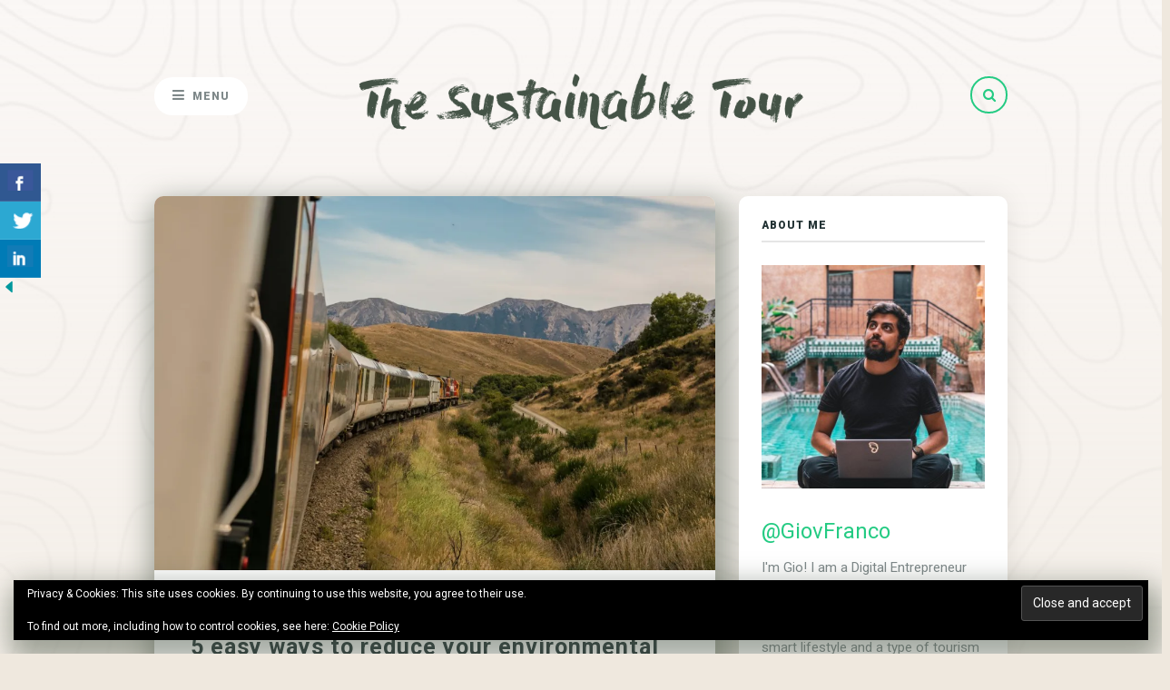

--- FILE ---
content_type: text/html; charset=UTF-8
request_url: https://giovfranco.com/5-easy-ways-to-reduce-your-environmental-impact-while-travelling
body_size: 53120
content:
<!DOCTYPE html>
<html lang="en-GB">
<head>
	
	<!-- Meta -->
	<meta charset="UTF-8">
	<meta name="viewport" content="width=device-width, initial-scale=1">
	
	<!-- Link -->
	<link rel="profile" href="https://gmpg.org/xfn/11">
	<link rel="pingback" href="https://giovfranco.com/xmlrpc.php">

	<!-- WP Head -->
	<link rel="dns-prefetch" href="//cdn.hu-manity.co" />
		<!-- Cookie Compliance -->
		<script type="text/javascript">var huOptions = {"appID":"giovfrancocom-404b4b6","currentLanguage":"en","blocking":false,"globalCookie":false,"isAdmin":false,"privacyConsent":true,"forms":[]};</script>
		<script type="text/javascript" src="https://cdn.hu-manity.co/hu-banner.min.js"></script><meta name='robots' content='index, follow, max-image-preview:large, max-snippet:-1, max-video-preview:-1' />
<!-- Jetpack Site Verification Tags -->

	<!-- This site is optimized with the Yoast SEO plugin v26.7 - https://yoast.com/wordpress/plugins/seo/ -->
	<title>5 easy ways to reduce your environmental impact while travelling - TST</title>
	<meta name="description" content="Carbon emissions and unsustainable tourism? Here is a guide to discover five top tips for reducing the environmental impact of your next travel adventure." />
	<link rel="canonical" href="https://giovfranco.com/5-easy-ways-to-reduce-your-environmental-impact-while-travelling" />
	<meta property="og:locale" content="en_GB" />
	<meta property="og:type" content="article" />
	<meta property="og:title" content="5 easy ways to reduce your environmental impact while travelling - TST" />
	<meta property="og:description" content="Carbon emissions and unsustainable tourism? Here is a guide to discover five top tips for reducing the environmental impact of your next travel adventure." />
	<meta property="og:url" content="https://giovfranco.com/5-easy-ways-to-reduce-your-environmental-impact-while-travelling" />
	<meta property="og:site_name" content="The Sustainable Tour" />
	<meta property="article:publisher" content="https://www.facebook.com/IronGrugno" />
	<meta property="article:published_time" content="2019-08-24T00:32:23+00:00" />
	<meta property="article:modified_time" content="2019-08-24T00:36:25+00:00" />
	<meta property="og:image" content="https://i1.wp.com/giovfranco.com/wp-content/uploads/2019/08/1.jpg?fit=1536%2C1024&ssl=1" />
	<meta property="og:image:width" content="1536" />
	<meta property="og:image:height" content="1024" />
	<meta property="og:image:type" content="image/jpeg" />
	<meta name="author" content="GiovFranco" />
	<meta name="twitter:card" content="summary_large_image" />
	<meta name="twitter:creator" content="@giovfranco" />
	<meta name="twitter:site" content="@giovfranco" />
	<meta name="twitter:label1" content="Written by" />
	<meta name="twitter:data1" content="GiovFranco" />
	<meta name="twitter:label2" content="Estimated reading time" />
	<meta name="twitter:data2" content="3 minutes" />
	<script type="application/ld+json" class="yoast-schema-graph">{"@context":"https://schema.org","@graph":[{"@type":"Article","@id":"https://giovfranco.com/5-easy-ways-to-reduce-your-environmental-impact-while-travelling#article","isPartOf":{"@id":"https://giovfranco.com/5-easy-ways-to-reduce-your-environmental-impact-while-travelling"},"author":{"name":"GiovFranco","@id":"https://giovfranco.com/en/#/schema/person/44acada844d73e7b70784b0771d85a06"},"headline":"5 easy ways to reduce your environmental impact while travelling","datePublished":"2019-08-24T00:32:23+00:00","dateModified":"2019-08-24T00:36:25+00:00","mainEntityOfPage":{"@id":"https://giovfranco.com/5-easy-ways-to-reduce-your-environmental-impact-while-travelling"},"wordCount":577,"commentCount":0,"image":{"@id":"https://giovfranco.com/5-easy-ways-to-reduce-your-environmental-impact-while-travelling#primaryimage"},"thumbnailUrl":"https://i0.wp.com/giovfranco.com/wp-content/uploads/2019/08/1.jpg?fit=1536%2C1024&ssl=1","keywords":["5 easy ways to reduce your environmental impact while travelling","eco tourism","eco travel","enviromental impact","Sustainable Travel"],"articleSection":["Sustainable &amp; Smart Travel"],"inLanguage":"en-GB","potentialAction":[{"@type":"CommentAction","name":"Comment","target":["https://giovfranco.com/5-easy-ways-to-reduce-your-environmental-impact-while-travelling#respond"]}]},{"@type":"WebPage","@id":"https://giovfranco.com/5-easy-ways-to-reduce-your-environmental-impact-while-travelling","url":"https://giovfranco.com/5-easy-ways-to-reduce-your-environmental-impact-while-travelling","name":"5 easy ways to reduce your environmental impact while travelling - TST","isPartOf":{"@id":"https://giovfranco.com/en/#website"},"primaryImageOfPage":{"@id":"https://giovfranco.com/5-easy-ways-to-reduce-your-environmental-impact-while-travelling#primaryimage"},"image":{"@id":"https://giovfranco.com/5-easy-ways-to-reduce-your-environmental-impact-while-travelling#primaryimage"},"thumbnailUrl":"https://i0.wp.com/giovfranco.com/wp-content/uploads/2019/08/1.jpg?fit=1536%2C1024&ssl=1","datePublished":"2019-08-24T00:32:23+00:00","dateModified":"2019-08-24T00:36:25+00:00","author":{"@id":"https://giovfranco.com/en/#/schema/person/44acada844d73e7b70784b0771d85a06"},"description":"Carbon emissions and unsustainable tourism? Here is a guide to discover five top tips for reducing the environmental impact of your next travel adventure.","breadcrumb":{"@id":"https://giovfranco.com/5-easy-ways-to-reduce-your-environmental-impact-while-travelling#breadcrumb"},"inLanguage":"en-GB","potentialAction":[{"@type":"ReadAction","target":["https://giovfranco.com/5-easy-ways-to-reduce-your-environmental-impact-while-travelling"]}]},{"@type":"ImageObject","inLanguage":"en-GB","@id":"https://giovfranco.com/5-easy-ways-to-reduce-your-environmental-impact-while-travelling#primaryimage","url":"https://i0.wp.com/giovfranco.com/wp-content/uploads/2019/08/1.jpg?fit=1536%2C1024&ssl=1","contentUrl":"https://i0.wp.com/giovfranco.com/wp-content/uploads/2019/08/1.jpg?fit=1536%2C1024&ssl=1","width":1536,"height":1024,"caption":"5 easy ways to reduce enviromental impact"},{"@type":"BreadcrumbList","@id":"https://giovfranco.com/5-easy-ways-to-reduce-your-environmental-impact-while-travelling#breadcrumb","itemListElement":[{"@type":"ListItem","position":1,"name":"Home","item":"https://giovfranco.com/en/"},{"@type":"ListItem","position":2,"name":"5 easy ways to reduce your environmental impact while travelling"}]},{"@type":"WebSite","@id":"https://giovfranco.com/en/#website","url":"https://giovfranco.com/en/","name":"The Sustainable Tour","description":"","potentialAction":[{"@type":"SearchAction","target":{"@type":"EntryPoint","urlTemplate":"https://giovfranco.com/en/?s={search_term_string}"},"query-input":{"@type":"PropertyValueSpecification","valueRequired":true,"valueName":"search_term_string"}}],"inLanguage":"en-GB"},{"@type":"Person","@id":"https://giovfranco.com/en/#/schema/person/44acada844d73e7b70784b0771d85a06","name":"GiovFranco","image":{"@type":"ImageObject","inLanguage":"en-GB","@id":"https://giovfranco.com/en/#/schema/person/image/","url":"https://secure.gravatar.com/avatar/b39d182fbb322611d5ef9cc6852a6aed2aa0b7dbb52faa9f8db3e5aa2716c08f?s=96&d=blank&r=g","contentUrl":"https://secure.gravatar.com/avatar/b39d182fbb322611d5ef9cc6852a6aed2aa0b7dbb52faa9f8db3e5aa2716c08f?s=96&d=blank&r=g","caption":"GiovFranco"}}]}</script>
	<!-- / Yoast SEO plugin. -->


<link rel="amphtml" href="https://giovfranco.com/5-easy-ways-to-reduce-your-environmental-impact-while-travelling/amp" /><meta name="generator" content="AMP for WP 1.1.11"/><link rel='dns-prefetch' href='//secure.gravatar.com' />
<link rel='dns-prefetch' href='//stats.wp.com' />
<link rel='dns-prefetch' href='//fonts.googleapis.com' />
<link rel='dns-prefetch' href='//v0.wordpress.com' />
<link rel='dns-prefetch' href='//widgets.wp.com' />
<link rel='dns-prefetch' href='//s0.wp.com' />
<link rel='dns-prefetch' href='//0.gravatar.com' />
<link rel='dns-prefetch' href='//1.gravatar.com' />
<link rel='dns-prefetch' href='//2.gravatar.com' />
<link rel='dns-prefetch' href='//jetpack.wordpress.com' />
<link rel='dns-prefetch' href='//public-api.wordpress.com' />
<link rel='preconnect' href='//i0.wp.com' />
<link rel="alternate" type="application/rss+xml" title="The Sustainable Tour &raquo; Feed" href="https://giovfranco.com/en/feed" />
<link rel="alternate" type="application/rss+xml" title="The Sustainable Tour &raquo; Comments Feed" href="https://giovfranco.com/en/comments/feed" />
<link rel="alternate" type="application/rss+xml" title="The Sustainable Tour &raquo; 5 easy ways to reduce your environmental impact while travelling Comments Feed" href="https://giovfranco.com/5-easy-ways-to-reduce-your-environmental-impact-while-travelling/feed" />
<link rel="alternate" title="oEmbed (JSON)" type="application/json+oembed" href="https://giovfranco.com/wp-json/oembed/1.0/embed?url=https%3A%2F%2Fgiovfranco.com%2F5-easy-ways-to-reduce-your-environmental-impact-while-travelling&#038;lang=en" />
<link rel="alternate" title="oEmbed (XML)" type="text/xml+oembed" href="https://giovfranco.com/wp-json/oembed/1.0/embed?url=https%3A%2F%2Fgiovfranco.com%2F5-easy-ways-to-reduce-your-environmental-impact-while-travelling&#038;format=xml&#038;lang=en" />
		<!-- This site uses the Google Analytics by MonsterInsights plugin v9.11.1 - Using Analytics tracking - https://www.monsterinsights.com/ -->
							<script src="//www.googletagmanager.com/gtag/js?id=G-YHY573DDVK"  data-cfasync="false" data-wpfc-render="false" type="text/javascript" async></script>
			<script data-cfasync="false" data-wpfc-render="false" type="text/javascript">
				var mi_version = '9.11.1';
				var mi_track_user = true;
				var mi_no_track_reason = '';
								var MonsterInsightsDefaultLocations = {"page_location":"https:\/\/giovfranco.com\/5-easy-ways-to-reduce-your-environmental-impact-while-travelling\/"};
								if ( typeof MonsterInsightsPrivacyGuardFilter === 'function' ) {
					var MonsterInsightsLocations = (typeof MonsterInsightsExcludeQuery === 'object') ? MonsterInsightsPrivacyGuardFilter( MonsterInsightsExcludeQuery ) : MonsterInsightsPrivacyGuardFilter( MonsterInsightsDefaultLocations );
				} else {
					var MonsterInsightsLocations = (typeof MonsterInsightsExcludeQuery === 'object') ? MonsterInsightsExcludeQuery : MonsterInsightsDefaultLocations;
				}

								var disableStrs = [
										'ga-disable-G-YHY573DDVK',
									];

				/* Function to detect opted out users */
				function __gtagTrackerIsOptedOut() {
					for (var index = 0; index < disableStrs.length; index++) {
						if (document.cookie.indexOf(disableStrs[index] + '=true') > -1) {
							return true;
						}
					}

					return false;
				}

				/* Disable tracking if the opt-out cookie exists. */
				if (__gtagTrackerIsOptedOut()) {
					for (var index = 0; index < disableStrs.length; index++) {
						window[disableStrs[index]] = true;
					}
				}

				/* Opt-out function */
				function __gtagTrackerOptout() {
					for (var index = 0; index < disableStrs.length; index++) {
						document.cookie = disableStrs[index] + '=true; expires=Thu, 31 Dec 2099 23:59:59 UTC; path=/';
						window[disableStrs[index]] = true;
					}
				}

				if ('undefined' === typeof gaOptout) {
					function gaOptout() {
						__gtagTrackerOptout();
					}
				}
								window.dataLayer = window.dataLayer || [];

				window.MonsterInsightsDualTracker = {
					helpers: {},
					trackers: {},
				};
				if (mi_track_user) {
					function __gtagDataLayer() {
						dataLayer.push(arguments);
					}

					function __gtagTracker(type, name, parameters) {
						if (!parameters) {
							parameters = {};
						}

						if (parameters.send_to) {
							__gtagDataLayer.apply(null, arguments);
							return;
						}

						if (type === 'event') {
														parameters.send_to = monsterinsights_frontend.v4_id;
							var hookName = name;
							if (typeof parameters['event_category'] !== 'undefined') {
								hookName = parameters['event_category'] + ':' + name;
							}

							if (typeof MonsterInsightsDualTracker.trackers[hookName] !== 'undefined') {
								MonsterInsightsDualTracker.trackers[hookName](parameters);
							} else {
								__gtagDataLayer('event', name, parameters);
							}
							
						} else {
							__gtagDataLayer.apply(null, arguments);
						}
					}

					__gtagTracker('js', new Date());
					__gtagTracker('set', {
						'developer_id.dZGIzZG': true,
											});
					if ( MonsterInsightsLocations.page_location ) {
						__gtagTracker('set', MonsterInsightsLocations);
					}
										__gtagTracker('config', 'G-YHY573DDVK', {"forceSSL":"true"} );
										window.gtag = __gtagTracker;										(function () {
						/* https://developers.google.com/analytics/devguides/collection/analyticsjs/ */
						/* ga and __gaTracker compatibility shim. */
						var noopfn = function () {
							return null;
						};
						var newtracker = function () {
							return new Tracker();
						};
						var Tracker = function () {
							return null;
						};
						var p = Tracker.prototype;
						p.get = noopfn;
						p.set = noopfn;
						p.send = function () {
							var args = Array.prototype.slice.call(arguments);
							args.unshift('send');
							__gaTracker.apply(null, args);
						};
						var __gaTracker = function () {
							var len = arguments.length;
							if (len === 0) {
								return;
							}
							var f = arguments[len - 1];
							if (typeof f !== 'object' || f === null || typeof f.hitCallback !== 'function') {
								if ('send' === arguments[0]) {
									var hitConverted, hitObject = false, action;
									if ('event' === arguments[1]) {
										if ('undefined' !== typeof arguments[3]) {
											hitObject = {
												'eventAction': arguments[3],
												'eventCategory': arguments[2],
												'eventLabel': arguments[4],
												'value': arguments[5] ? arguments[5] : 1,
											}
										}
									}
									if ('pageview' === arguments[1]) {
										if ('undefined' !== typeof arguments[2]) {
											hitObject = {
												'eventAction': 'page_view',
												'page_path': arguments[2],
											}
										}
									}
									if (typeof arguments[2] === 'object') {
										hitObject = arguments[2];
									}
									if (typeof arguments[5] === 'object') {
										Object.assign(hitObject, arguments[5]);
									}
									if ('undefined' !== typeof arguments[1].hitType) {
										hitObject = arguments[1];
										if ('pageview' === hitObject.hitType) {
											hitObject.eventAction = 'page_view';
										}
									}
									if (hitObject) {
										action = 'timing' === arguments[1].hitType ? 'timing_complete' : hitObject.eventAction;
										hitConverted = mapArgs(hitObject);
										__gtagTracker('event', action, hitConverted);
									}
								}
								return;
							}

							function mapArgs(args) {
								var arg, hit = {};
								var gaMap = {
									'eventCategory': 'event_category',
									'eventAction': 'event_action',
									'eventLabel': 'event_label',
									'eventValue': 'event_value',
									'nonInteraction': 'non_interaction',
									'timingCategory': 'event_category',
									'timingVar': 'name',
									'timingValue': 'value',
									'timingLabel': 'event_label',
									'page': 'page_path',
									'location': 'page_location',
									'title': 'page_title',
									'referrer' : 'page_referrer',
								};
								for (arg in args) {
																		if (!(!args.hasOwnProperty(arg) || !gaMap.hasOwnProperty(arg))) {
										hit[gaMap[arg]] = args[arg];
									} else {
										hit[arg] = args[arg];
									}
								}
								return hit;
							}

							try {
								f.hitCallback();
							} catch (ex) {
							}
						};
						__gaTracker.create = newtracker;
						__gaTracker.getByName = newtracker;
						__gaTracker.getAll = function () {
							return [];
						};
						__gaTracker.remove = noopfn;
						__gaTracker.loaded = true;
						window['__gaTracker'] = __gaTracker;
					})();
									} else {
										console.log("");
					(function () {
						function __gtagTracker() {
							return null;
						}

						window['__gtagTracker'] = __gtagTracker;
						window['gtag'] = __gtagTracker;
					})();
									}
			</script>
							<!-- / Google Analytics by MonsterInsights -->
		<style id='wp-img-auto-sizes-contain-inline-css' type='text/css'>
img:is([sizes=auto i],[sizes^="auto," i]){contain-intrinsic-size:3000px 1500px}
/*# sourceURL=wp-img-auto-sizes-contain-inline-css */
</style>
<link rel='stylesheet' id='sbi_styles-css' href='https://giovfranco.com/wp-content/plugins/instagram-feed/css/sbi-styles.min.css?ver=6.10.0' type='text/css' media='all' />
<style id='wp-emoji-styles-inline-css' type='text/css'>

	img.wp-smiley, img.emoji {
		display: inline !important;
		border: none !important;
		box-shadow: none !important;
		height: 1em !important;
		width: 1em !important;
		margin: 0 0.07em !important;
		vertical-align: -0.1em !important;
		background: none !important;
		padding: 0 !important;
	}
/*# sourceURL=wp-emoji-styles-inline-css */
</style>
<style id='wp-block-library-inline-css' type='text/css'>
:root{--wp-block-synced-color:#7a00df;--wp-block-synced-color--rgb:122,0,223;--wp-bound-block-color:var(--wp-block-synced-color);--wp-editor-canvas-background:#ddd;--wp-admin-theme-color:#007cba;--wp-admin-theme-color--rgb:0,124,186;--wp-admin-theme-color-darker-10:#006ba1;--wp-admin-theme-color-darker-10--rgb:0,107,160.5;--wp-admin-theme-color-darker-20:#005a87;--wp-admin-theme-color-darker-20--rgb:0,90,135;--wp-admin-border-width-focus:2px}@media (min-resolution:192dpi){:root{--wp-admin-border-width-focus:1.5px}}.wp-element-button{cursor:pointer}:root .has-very-light-gray-background-color{background-color:#eee}:root .has-very-dark-gray-background-color{background-color:#313131}:root .has-very-light-gray-color{color:#eee}:root .has-very-dark-gray-color{color:#313131}:root .has-vivid-green-cyan-to-vivid-cyan-blue-gradient-background{background:linear-gradient(135deg,#00d084,#0693e3)}:root .has-purple-crush-gradient-background{background:linear-gradient(135deg,#34e2e4,#4721fb 50%,#ab1dfe)}:root .has-hazy-dawn-gradient-background{background:linear-gradient(135deg,#faaca8,#dad0ec)}:root .has-subdued-olive-gradient-background{background:linear-gradient(135deg,#fafae1,#67a671)}:root .has-atomic-cream-gradient-background{background:linear-gradient(135deg,#fdd79a,#004a59)}:root .has-nightshade-gradient-background{background:linear-gradient(135deg,#330968,#31cdcf)}:root .has-midnight-gradient-background{background:linear-gradient(135deg,#020381,#2874fc)}:root{--wp--preset--font-size--normal:16px;--wp--preset--font-size--huge:42px}.has-regular-font-size{font-size:1em}.has-larger-font-size{font-size:2.625em}.has-normal-font-size{font-size:var(--wp--preset--font-size--normal)}.has-huge-font-size{font-size:var(--wp--preset--font-size--huge)}.has-text-align-center{text-align:center}.has-text-align-left{text-align:left}.has-text-align-right{text-align:right}.has-fit-text{white-space:nowrap!important}#end-resizable-editor-section{display:none}.aligncenter{clear:both}.items-justified-left{justify-content:flex-start}.items-justified-center{justify-content:center}.items-justified-right{justify-content:flex-end}.items-justified-space-between{justify-content:space-between}.screen-reader-text{border:0;clip-path:inset(50%);height:1px;margin:-1px;overflow:hidden;padding:0;position:absolute;width:1px;word-wrap:normal!important}.screen-reader-text:focus{background-color:#ddd;clip-path:none;color:#444;display:block;font-size:1em;height:auto;left:5px;line-height:normal;padding:15px 23px 14px;text-decoration:none;top:5px;width:auto;z-index:100000}html :where(.has-border-color){border-style:solid}html :where([style*=border-top-color]){border-top-style:solid}html :where([style*=border-right-color]){border-right-style:solid}html :where([style*=border-bottom-color]){border-bottom-style:solid}html :where([style*=border-left-color]){border-left-style:solid}html :where([style*=border-width]){border-style:solid}html :where([style*=border-top-width]){border-top-style:solid}html :where([style*=border-right-width]){border-right-style:solid}html :where([style*=border-bottom-width]){border-bottom-style:solid}html :where([style*=border-left-width]){border-left-style:solid}html :where(img[class*=wp-image-]){height:auto;max-width:100%}:where(figure){margin:0 0 1em}html :where(.is-position-sticky){--wp-admin--admin-bar--position-offset:var(--wp-admin--admin-bar--height,0px)}@media screen and (max-width:600px){html :where(.is-position-sticky){--wp-admin--admin-bar--position-offset:0px}}

/*# sourceURL=wp-block-library-inline-css */
</style><style id='wp-block-code-inline-css' type='text/css'>
.wp-block-code{box-sizing:border-box}.wp-block-code code{
  /*!rtl:begin:ignore*/direction:ltr;display:block;font-family:inherit;overflow-wrap:break-word;text-align:initial;white-space:pre-wrap
  /*!rtl:end:ignore*/}
/*# sourceURL=https://giovfranco.com/wp-includes/blocks/code/style.min.css */
</style>
<style id='global-styles-inline-css' type='text/css'>
:root{--wp--preset--aspect-ratio--square: 1;--wp--preset--aspect-ratio--4-3: 4/3;--wp--preset--aspect-ratio--3-4: 3/4;--wp--preset--aspect-ratio--3-2: 3/2;--wp--preset--aspect-ratio--2-3: 2/3;--wp--preset--aspect-ratio--16-9: 16/9;--wp--preset--aspect-ratio--9-16: 9/16;--wp--preset--color--black: #000000;--wp--preset--color--cyan-bluish-gray: #abb8c3;--wp--preset--color--white: #ffffff;--wp--preset--color--pale-pink: #f78da7;--wp--preset--color--vivid-red: #cf2e2e;--wp--preset--color--luminous-vivid-orange: #ff6900;--wp--preset--color--luminous-vivid-amber: #fcb900;--wp--preset--color--light-green-cyan: #7bdcb5;--wp--preset--color--vivid-green-cyan: #00d084;--wp--preset--color--pale-cyan-blue: #8ed1fc;--wp--preset--color--vivid-cyan-blue: #0693e3;--wp--preset--color--vivid-purple: #9b51e0;--wp--preset--gradient--vivid-cyan-blue-to-vivid-purple: linear-gradient(135deg,rgb(6,147,227) 0%,rgb(155,81,224) 100%);--wp--preset--gradient--light-green-cyan-to-vivid-green-cyan: linear-gradient(135deg,rgb(122,220,180) 0%,rgb(0,208,130) 100%);--wp--preset--gradient--luminous-vivid-amber-to-luminous-vivid-orange: linear-gradient(135deg,rgb(252,185,0) 0%,rgb(255,105,0) 100%);--wp--preset--gradient--luminous-vivid-orange-to-vivid-red: linear-gradient(135deg,rgb(255,105,0) 0%,rgb(207,46,46) 100%);--wp--preset--gradient--very-light-gray-to-cyan-bluish-gray: linear-gradient(135deg,rgb(238,238,238) 0%,rgb(169,184,195) 100%);--wp--preset--gradient--cool-to-warm-spectrum: linear-gradient(135deg,rgb(74,234,220) 0%,rgb(151,120,209) 20%,rgb(207,42,186) 40%,rgb(238,44,130) 60%,rgb(251,105,98) 80%,rgb(254,248,76) 100%);--wp--preset--gradient--blush-light-purple: linear-gradient(135deg,rgb(255,206,236) 0%,rgb(152,150,240) 100%);--wp--preset--gradient--blush-bordeaux: linear-gradient(135deg,rgb(254,205,165) 0%,rgb(254,45,45) 50%,rgb(107,0,62) 100%);--wp--preset--gradient--luminous-dusk: linear-gradient(135deg,rgb(255,203,112) 0%,rgb(199,81,192) 50%,rgb(65,88,208) 100%);--wp--preset--gradient--pale-ocean: linear-gradient(135deg,rgb(255,245,203) 0%,rgb(182,227,212) 50%,rgb(51,167,181) 100%);--wp--preset--gradient--electric-grass: linear-gradient(135deg,rgb(202,248,128) 0%,rgb(113,206,126) 100%);--wp--preset--gradient--midnight: linear-gradient(135deg,rgb(2,3,129) 0%,rgb(40,116,252) 100%);--wp--preset--font-size--small: 13px;--wp--preset--font-size--medium: 20px;--wp--preset--font-size--large: 36px;--wp--preset--font-size--x-large: 42px;--wp--preset--spacing--20: 0.44rem;--wp--preset--spacing--30: 0.67rem;--wp--preset--spacing--40: 1rem;--wp--preset--spacing--50: 1.5rem;--wp--preset--spacing--60: 2.25rem;--wp--preset--spacing--70: 3.38rem;--wp--preset--spacing--80: 5.06rem;--wp--preset--shadow--natural: 6px 6px 9px rgba(0, 0, 0, 0.2);--wp--preset--shadow--deep: 12px 12px 50px rgba(0, 0, 0, 0.4);--wp--preset--shadow--sharp: 6px 6px 0px rgba(0, 0, 0, 0.2);--wp--preset--shadow--outlined: 6px 6px 0px -3px rgb(255, 255, 255), 6px 6px rgb(0, 0, 0);--wp--preset--shadow--crisp: 6px 6px 0px rgb(0, 0, 0);}:where(.is-layout-flex){gap: 0.5em;}:where(.is-layout-grid){gap: 0.5em;}body .is-layout-flex{display: flex;}.is-layout-flex{flex-wrap: wrap;align-items: center;}.is-layout-flex > :is(*, div){margin: 0;}body .is-layout-grid{display: grid;}.is-layout-grid > :is(*, div){margin: 0;}:where(.wp-block-columns.is-layout-flex){gap: 2em;}:where(.wp-block-columns.is-layout-grid){gap: 2em;}:where(.wp-block-post-template.is-layout-flex){gap: 1.25em;}:where(.wp-block-post-template.is-layout-grid){gap: 1.25em;}.has-black-color{color: var(--wp--preset--color--black) !important;}.has-cyan-bluish-gray-color{color: var(--wp--preset--color--cyan-bluish-gray) !important;}.has-white-color{color: var(--wp--preset--color--white) !important;}.has-pale-pink-color{color: var(--wp--preset--color--pale-pink) !important;}.has-vivid-red-color{color: var(--wp--preset--color--vivid-red) !important;}.has-luminous-vivid-orange-color{color: var(--wp--preset--color--luminous-vivid-orange) !important;}.has-luminous-vivid-amber-color{color: var(--wp--preset--color--luminous-vivid-amber) !important;}.has-light-green-cyan-color{color: var(--wp--preset--color--light-green-cyan) !important;}.has-vivid-green-cyan-color{color: var(--wp--preset--color--vivid-green-cyan) !important;}.has-pale-cyan-blue-color{color: var(--wp--preset--color--pale-cyan-blue) !important;}.has-vivid-cyan-blue-color{color: var(--wp--preset--color--vivid-cyan-blue) !important;}.has-vivid-purple-color{color: var(--wp--preset--color--vivid-purple) !important;}.has-black-background-color{background-color: var(--wp--preset--color--black) !important;}.has-cyan-bluish-gray-background-color{background-color: var(--wp--preset--color--cyan-bluish-gray) !important;}.has-white-background-color{background-color: var(--wp--preset--color--white) !important;}.has-pale-pink-background-color{background-color: var(--wp--preset--color--pale-pink) !important;}.has-vivid-red-background-color{background-color: var(--wp--preset--color--vivid-red) !important;}.has-luminous-vivid-orange-background-color{background-color: var(--wp--preset--color--luminous-vivid-orange) !important;}.has-luminous-vivid-amber-background-color{background-color: var(--wp--preset--color--luminous-vivid-amber) !important;}.has-light-green-cyan-background-color{background-color: var(--wp--preset--color--light-green-cyan) !important;}.has-vivid-green-cyan-background-color{background-color: var(--wp--preset--color--vivid-green-cyan) !important;}.has-pale-cyan-blue-background-color{background-color: var(--wp--preset--color--pale-cyan-blue) !important;}.has-vivid-cyan-blue-background-color{background-color: var(--wp--preset--color--vivid-cyan-blue) !important;}.has-vivid-purple-background-color{background-color: var(--wp--preset--color--vivid-purple) !important;}.has-black-border-color{border-color: var(--wp--preset--color--black) !important;}.has-cyan-bluish-gray-border-color{border-color: var(--wp--preset--color--cyan-bluish-gray) !important;}.has-white-border-color{border-color: var(--wp--preset--color--white) !important;}.has-pale-pink-border-color{border-color: var(--wp--preset--color--pale-pink) !important;}.has-vivid-red-border-color{border-color: var(--wp--preset--color--vivid-red) !important;}.has-luminous-vivid-orange-border-color{border-color: var(--wp--preset--color--luminous-vivid-orange) !important;}.has-luminous-vivid-amber-border-color{border-color: var(--wp--preset--color--luminous-vivid-amber) !important;}.has-light-green-cyan-border-color{border-color: var(--wp--preset--color--light-green-cyan) !important;}.has-vivid-green-cyan-border-color{border-color: var(--wp--preset--color--vivid-green-cyan) !important;}.has-pale-cyan-blue-border-color{border-color: var(--wp--preset--color--pale-cyan-blue) !important;}.has-vivid-cyan-blue-border-color{border-color: var(--wp--preset--color--vivid-cyan-blue) !important;}.has-vivid-purple-border-color{border-color: var(--wp--preset--color--vivid-purple) !important;}.has-vivid-cyan-blue-to-vivid-purple-gradient-background{background: var(--wp--preset--gradient--vivid-cyan-blue-to-vivid-purple) !important;}.has-light-green-cyan-to-vivid-green-cyan-gradient-background{background: var(--wp--preset--gradient--light-green-cyan-to-vivid-green-cyan) !important;}.has-luminous-vivid-amber-to-luminous-vivid-orange-gradient-background{background: var(--wp--preset--gradient--luminous-vivid-amber-to-luminous-vivid-orange) !important;}.has-luminous-vivid-orange-to-vivid-red-gradient-background{background: var(--wp--preset--gradient--luminous-vivid-orange-to-vivid-red) !important;}.has-very-light-gray-to-cyan-bluish-gray-gradient-background{background: var(--wp--preset--gradient--very-light-gray-to-cyan-bluish-gray) !important;}.has-cool-to-warm-spectrum-gradient-background{background: var(--wp--preset--gradient--cool-to-warm-spectrum) !important;}.has-blush-light-purple-gradient-background{background: var(--wp--preset--gradient--blush-light-purple) !important;}.has-blush-bordeaux-gradient-background{background: var(--wp--preset--gradient--blush-bordeaux) !important;}.has-luminous-dusk-gradient-background{background: var(--wp--preset--gradient--luminous-dusk) !important;}.has-pale-ocean-gradient-background{background: var(--wp--preset--gradient--pale-ocean) !important;}.has-electric-grass-gradient-background{background: var(--wp--preset--gradient--electric-grass) !important;}.has-midnight-gradient-background{background: var(--wp--preset--gradient--midnight) !important;}.has-small-font-size{font-size: var(--wp--preset--font-size--small) !important;}.has-medium-font-size{font-size: var(--wp--preset--font-size--medium) !important;}.has-large-font-size{font-size: var(--wp--preset--font-size--large) !important;}.has-x-large-font-size{font-size: var(--wp--preset--font-size--x-large) !important;}
/*# sourceURL=global-styles-inline-css */
</style>

<style id='classic-theme-styles-inline-css' type='text/css'>
/*! This file is auto-generated */
.wp-block-button__link{color:#fff;background-color:#32373c;border-radius:9999px;box-shadow:none;text-decoration:none;padding:calc(.667em + 2px) calc(1.333em + 2px);font-size:1.125em}.wp-block-file__button{background:#32373c;color:#fff;text-decoration:none}
/*# sourceURL=/wp-includes/css/classic-themes.min.css */
</style>
<link rel='stylesheet' id='contact-form-7-css' href='https://giovfranco.com/wp-content/plugins/contact-form-7/includes/css/styles.css?ver=6.1.4' type='text/css' media='all' />
<link rel='stylesheet' id='csbwf_sidebar_style-css' href='https://giovfranco.com/wp-content/plugins/custom-share-buttons-with-floating-sidebar/css/csbwfs.css?ver=6.9' type='text/css' media='all' />
<link rel='stylesheet' id='fancybox-for-wp-css' href='https://giovfranco.com/wp-content/plugins/fancybox-for-wordpress/assets/css/fancybox.css?ver=1.3.4' type='text/css' media='all' />
<link rel='stylesheet' id='meridian-styler-css-animate-css' href='https://giovfranco.com/wp-content/plugins/meridian-styler/css/animate.css?ver=1.0.3' type='text/css' media='all' />
<link rel='stylesheet' id='social-icons-general-css' href='//giovfranco.com/wp-content/plugins/social-icons/assets/css/social-icons.css?ver=1.7.4' type='text/css' media='all' />
<link rel='stylesheet' id='the-traveler-style-css' href='https://giovfranco.com/wp-content/themes/the-traveler/style.css?ver=1.3.4.3' type='text/css' media='all' />
<link rel='stylesheet' id='font-awesome-css' href='https://giovfranco.com/wp-content/themes/the-traveler/css/fonts/font-awesome/font-awesome.css?ver=1.3.4.3' type='text/css' media='all' />
<link rel='stylesheet' id='the-traveler-plugins-css' href='https://giovfranco.com/wp-content/themes/the-traveler/css/plugins.css?ver=1.3.4.3' type='text/css' media='all' />
<link rel='stylesheet' id='the-traveler-google-fonts-css' href='//fonts.googleapis.com/css?family=Roboto%3A400%2C200%2C300%2C400italic%2C600%2C700%2C900%7CPacifico%3A400%2C500%2C600%26subset%3Dlatin%2Clatin-ext&#038;ver=1.3.4.3' type='text/css' media='all' />
<link rel='stylesheet' id='jetpack_likes-css' href='https://giovfranco.com/wp-content/plugins/jetpack/modules/likes/style.css?ver=15.4' type='text/css' media='all' />
<link rel='stylesheet' id='jquery-lazyloadxt-spinner-css-css' href='//giovfranco.com/wp-content/plugins/a3-lazy-load/assets/css/jquery.lazyloadxt.spinner.css?ver=6.9' type='text/css' media='all' />
<link rel='stylesheet' id='joomdev-wpc-styles-css' href='https://giovfranco.com/wp-content/plugins/joomdev-wp-pros-cons/assets/css/styles.css?ver=2.0.9' type='text/css' media='all' />
<link rel='stylesheet' id='sharedaddy-css' href='https://giovfranco.com/wp-content/plugins/jetpack/modules/sharedaddy/sharing.css?ver=15.4' type='text/css' media='all' />
<link rel='stylesheet' id='social-logos-css' href='https://giovfranco.com/wp-content/plugins/jetpack/_inc/social-logos/social-logos.min.css?ver=15.4' type='text/css' media='all' />
<script type="text/javascript" src="https://giovfranco.com/wp-content/plugins/google-analytics-for-wordpress/assets/js/frontend-gtag.min.js?ver=9.11.1" id="monsterinsights-frontend-script-js" async="async" data-wp-strategy="async"></script>
<script data-cfasync="false" data-wpfc-render="false" type="text/javascript" id='monsterinsights-frontend-script-js-extra'>/* <![CDATA[ */
var monsterinsights_frontend = {"js_events_tracking":"true","download_extensions":"doc,pdf,ppt,zip,xls,docx,pptx,xlsx","inbound_paths":"[]","home_url":"https:\/\/giovfranco.com","hash_tracking":"false","v4_id":"G-YHY573DDVK"};/* ]]> */
</script>
<script type="text/javascript" src="https://giovfranco.com/wp-includes/js/jquery/jquery.min.js?ver=3.7.1" id="jquery-core-js"></script>
<script type="text/javascript" id="jquery-core-js-after">
/* <![CDATA[ */

	  var windWidth=jQuery( window ).width();
	  //alert(windWidth);
	  var animateWidth;
	  var defaultAnimateWidth;	jQuery(document).ready(function() { 
	animateWidth="55";
    defaultAnimateWidth= animateWidth-10;
	animateHeight="49";
	defaultAnimateHeight= animateHeight-2;jQuery("div.csbwfsbtns a").hover(function(){
  jQuery(this).animate({width:animateWidth});
  },function(){
    jQuery(this).stop( true, true ).animate({width:defaultAnimateWidth});
  });jQuery("div.csbwfs-show").hide();
  jQuery("div.csbwfs-show a").click(function(){
    jQuery("div#csbwfs-social-inner").show(500);
     jQuery("div.csbwfs-show").hide(500);
    jQuery("div.csbwfs-hide").show(500);
    csbwfsSetCookie("csbwfs_show_hide_status","active","1");
  });
  
  jQuery("div.csbwfs-hide a").click(function(){
     jQuery("div.csbwfs-show").show(500);
      jQuery("div.csbwfs-hide").hide(500);
     jQuery("div#csbwfs-social-inner").hide(500);
     csbwfsSetCookie("csbwfs_show_hide_status","in_active","1");
  });var button_status=csbwfsGetCookie("csbwfs_show_hide_status");
    if (button_status =="in_active") {
      jQuery("div.csbwfs-show").show();
      jQuery("div.csbwfs-hide").hide();
     jQuery("div#csbwfs-social-inner").hide();
    } else {
      jQuery("div#csbwfs-social-inner").show();
     jQuery("div.csbwfs-show").hide();
    jQuery("div.csbwfs-hide").show();
    }});
 csbwfsCheckCookie();function csbwfsSetCookie(cname,cvalue,exdays) {
    var d = new Date();
    d.setTime(d.getTime() + (exdays*24*60*60*1000));
    var expires = "expires=" + d.toGMTString();
    document.cookie = cname+"="+cvalue+"; "+expires;
}

function csbwfsGetCookie(cname) {
    var name = cname + "=";
    var ca = document.cookie.split(';');
    for(var i=0; i<ca.length; i++) {
        var c = ca[i];
        while (c.charAt(0)==' ') c = c.substring(1);
        if (c.indexOf(name) != -1) {
            return c.substring(name.length, c.length);
        }
    }
    return "";
}

function csbwfsCheckCookie() {
	var hideshowhide = ""
    var button_status=csbwfsGetCookie("csbwfs_show_hide_status");
    if (button_status != "") {
        
    } else {
        csbwfsSetCookie("csbwfs_show_hide_status", "active",1);
    }
    if(hideshowhide=="yes")
    {
    csbwfsSetCookie("csbwfs_show_hide_status", "active",0);
    }
}

//# sourceURL=jquery-core-js-after
/* ]]> */
</script>
<script type="text/javascript" src="https://giovfranco.com/wp-includes/js/jquery/jquery-migrate.min.js?ver=3.4.1" id="jquery-migrate-js"></script>
<script type="text/javascript" src="https://giovfranco.com/wp-content/plugins/fancybox-for-wordpress/assets/js/purify.min.js?ver=1.3.4" id="purify-js"></script>
<script type="text/javascript" src="https://giovfranco.com/wp-content/plugins/fancybox-for-wordpress/assets/js/jquery.fancybox.js?ver=1.3.4" id="fancybox-for-wp-js"></script>
<script type="text/javascript" id="tho-header-js-js-extra">
/* <![CDATA[ */
var THO_Head = {"variations":{"3580":{"variations":{"47":"QUARANTINED &#8211; The great lockdown of Milan. Photo Reportage","48":"QUARANTINED - The great lockdown of Milan."},"test_id":"24","winners":[]},"2876":{"variations":{"37":"Tropicfeel Monsoon Review: The first shoes made for Travelleres","38":"The first shoes for Travellers: Tropicfeel Monsoon Review"},"test_id":"19","winners":[]},"2862":{"variations":{"35":"Berlino Alternativa: L&#8217;anima Sostenibile della citt\u00e0","36":"Berlino Alternativa: Il lato verde della citt\u00e0"},"test_id":"18","winners":[]},"2686":{"variations":{"33":"Il mio 2018: 70.000 km, 3 continenti e 22 paesi","34":"Year of Travel. Il mio 2018: 70.000 km, 3 continenti e 22 paesi"},"test_id":"17","winners":[]},"2532":{"variations":{"29":"Pamu Scroll Review. Best Budget Travel Headphone?","30":"Best Budget Travel Headphones? Pamu Scroll Review"},"test_id":"15","winners":[]},"2481":{"variations":{"27":"10.000 km, 40 giorni e 14.000 scatti. Recensione Sony a6300. La Mirrorless dal Miglior Rapporto Qualit\u00e0/Prezzo?","28":"La Mirrorless dal Miglior Rapporto Qualit\u00e0/Prezzo? 10.000 km, 40 giorni e 14.000 scatti. Recensione Sony a6300."},"test_id":"14","winners":[]},"2351":{"variations":{"25":"Il Power Bank da viaggio indistruttibile: OUTXE Savage 20000mAh recensione","26":"OUTXE Savage 20000mAh recensione: il Power Bank da viaggio indistruttibile"},"test_id":"13","winners":[]},"2304":{"variations":{"21":"Recensione Arcido Saxon. Lo zaino da viaggio pi\u00f9 leggero?","22":"Recensione Arcido Saxon: Versatilit\u00e0 e Leggerezza"},"test_id":"11","winners":[]},"2287":{"variations":{"19":"T-Gears: Recensione Yi Discovery Camera. La migliore action camera sotto i 50\u20ac?","20":"T-Gears: La migliore action camera sotto i 50\u20ac? Recensione Yi Discovery Camera."},"test_id":"10","winners":[]},"2233":{"variations":{"17":"T-Gears: Yi Discovery Camera Review. Best Camera under 50\u20ac?","18":"T-Gears: Best Camera under 50\u20ac? Yi Discovery Camera Review"},"test_id":"9","winners":[]},"960":{"variations":{"15":"Sustainable &#038; Smart Travel: a week in Miami, how to survive?","16":"Sustainable & Smart Travel: How to survive 144 Hours (a week) in Miami? "},"test_id":"8","winners":[]},"2154":{"variations":{"11":"Recensione Cabin Max Melbourne, il miglior zaino da viaggio sotto i 50\u20ac?","12":"Il migliore zaino da viaggio sotto i 50\u20ac? Recensione Cabin Max Melbourne"},"test_id":"6","winners":[]},"2121":{"variations":{"9":"T-Gears: Be online, everywhere! Travelers WiFi Review","10":"T-Gears: Travelers WIFI Review. Be online, everywhere!"},"test_id":"5","winners":[]},"2097":{"variations":{"7":"Best under 50\u20ac Travel Backpack? Cabin Max Melbourne Review","8":"Cabin Max Melbourne Review. The Best Travel Backpack under 50\u20ac?"},"test_id":"4","winners":[]},"2084":{"variations":{"5":"Best Travel Shoes? Lizard Urban Kross Mid M","6":"Lizard Urban Korss Mid M: Best Travel Shoes?"},"test_id":"3","winners":[]},"2002":{"variations":{"1":"Alla scoperta dell&#8217;Umbria: I sapori che non ti aspetti","2":"Una regione, mille sapori: l'Umbria che non ti aspetti"},"test_id":"1","winners":[]}},"post_id":"3138","element_tag":"thrive_headline","woo_tag":"tho_woo"};
//# sourceURL=tho-header-js-js-extra
/* ]]> */
</script>
<script type="text/javascript" src="https://giovfranco.com/wp-content/plugins/thrive-headline-optimizer/frontend/js/header.min.js?ver=2.3.1" id="tho-header-js-js"></script>
<link rel="https://api.w.org/" href="https://giovfranco.com/wp-json/" /><link rel="alternate" title="JSON" type="application/json" href="https://giovfranco.com/wp-json/wp/v2/posts/3138" /><link rel="EditURI" type="application/rsd+xml" title="RSD" href="https://giovfranco.com/xmlrpc.php?rsd" />
<meta name="generator" content="WordPress 6.9" />
<link rel='shortlink' href='https://wp.me/p8nhZE-OC' />

<!-- Fancybox for WordPress v3.3.7 -->
<style type="text/css">
	.fancybox-slide--image .fancybox-content{background-color: #FFFFFF}div.fancybox-caption{display:none !important;}
	
	img.fancybox-image{border-width:10px;border-color:#FFFFFF;border-style:solid;}
	div.fancybox-bg{background-color:rgba(102,102,102,0.3);opacity:1 !important;}div.fancybox-content{border-color:#FFFFFF}
	div#fancybox-title{background-color:#FFFFFF}
	div.fancybox-content{background-color:#FFFFFF}
	div#fancybox-title-inside{color:#333333}
	
	
	
	div.fancybox-caption p.caption-title{display:inline-block}
	div.fancybox-caption p.caption-title{font-size:14px}
	div.fancybox-caption p.caption-title{color:#333333}
	div.fancybox-caption {color:#333333}div.fancybox-caption p.caption-title {background:#fff; width:auto;padding:10px 30px;}div.fancybox-content p.caption-title{color:#333333;margin: 0;padding: 5px 0;}
</style><script type="text/javascript">
	jQuery(function () {

		var mobileOnly = false;
		
		if (mobileOnly) {
			return;
		}

		jQuery.fn.getTitle = function () { // Copy the title of every IMG tag and add it to its parent A so that fancybox can show titles
			var arr = jQuery("a[data-fancybox]");jQuery.each(arr, function() {var title = jQuery(this).children("img").attr("title") || '';var figCaptionHtml = jQuery(this).next("figcaption").html() || '';var processedCaption = figCaptionHtml;if (figCaptionHtml.length && typeof DOMPurify === 'function') {processedCaption = DOMPurify.sanitize(figCaptionHtml, {USE_PROFILES: {html: true}});} else if (figCaptionHtml.length) {processedCaption = jQuery("<div>").text(figCaptionHtml).html();}var newTitle = title;if (processedCaption.length) {newTitle = title.length ? title + " " + processedCaption : processedCaption;}if (newTitle.length) {jQuery(this).attr("title", newTitle);}});		}

		// Supported file extensions

				var thumbnails = jQuery("a:has(img)").not(".nolightbox").not('.envira-gallery-link').not('.ngg-simplelightbox').filter(function () {
			return /\.(jpe?g|png|gif|mp4|webp|bmp|pdf)(\?[^/]*)*$/i.test(jQuery(this).attr('href'))
		});
		

		// Add data-type iframe for links that are not images or videos.
		var iframeLinks = jQuery('.fancyboxforwp').filter(function () {
			return !/\.(jpe?g|png|gif|mp4|webp|bmp|pdf)(\?[^/]*)*$/i.test(jQuery(this).attr('href'))
		}).filter(function () {
			return !/vimeo|youtube/i.test(jQuery(this).attr('href'))
		});
		iframeLinks.attr({"data-type": "iframe"}).getTitle();

				// Gallery All
		thumbnails.addClass("fancyboxforwp").attr("data-fancybox", "gallery").getTitle();
		iframeLinks.attr({"data-fancybox": "gallery"}).getTitle();

		// Gallery type NONE
		
		// Call fancybox and apply it on any link with a rel atribute that starts with "fancybox", with the options set on the admin panel
		jQuery("a.fancyboxforwp").fancyboxforwp({
			loop: false,
			smallBtn: false,
			zoomOpacity: "auto",
			animationEffect: "fade",
			animationDuration: 500,
			transitionEffect: "fade",
			transitionDuration: "300",
			overlayShow: true,
			overlayOpacity: "0.3",
			titleShow: true,
			titlePosition: "inside",
			keyboard: true,
			showCloseButton: false,
			arrows: true,
			clickContent:false,
			clickSlide: "close",
			mobile: {
				clickContent: function (current, event) {
					return current.type === "image" ? "toggleControls" : false;
				},
				clickSlide: function (current, event) {
					return current.type === "image" ? "close" : "close";
				},
			},
			wheel: false,
			toolbar: true,
			preventCaptionOverlap: true,
			onInit: function() { },			onDeactivate
	: function() { },		beforeClose: function() { },			afterShow: function(instance) { jQuery( ".fancybox-image" ).on("click", function( ){ ( instance.isScaledDown() ) ? instance.scaleToActual() : instance.scaleToFit() }) },				afterClose: function() { },					caption : function( instance, item ) {var title = "";if("undefined" != typeof jQuery(this).context ){var title = jQuery(this).context.title;} else { var title = ("undefined" != typeof jQuery(this).attr("title")) ? jQuery(this).attr("title") : false;}var caption = jQuery(this).data('caption') || '';if ( item.type === 'image' && title.length ) {caption = (caption.length ? caption + '<br />' : '') + '<p class="caption-title">'+jQuery("<div>").text(title).html()+'</p>' ;}if (typeof DOMPurify === "function" && caption.length) { return DOMPurify.sanitize(caption, {USE_PROFILES: {html: true}}); } else { return jQuery("<div>").text(caption).html(); }},
		afterLoad : function( instance, current ) {var captionContent = current.opts.caption || '';var sanitizedCaptionString = '';if (typeof DOMPurify === 'function' && captionContent.length) {sanitizedCaptionString = DOMPurify.sanitize(captionContent, {USE_PROFILES: {html: true}});} else if (captionContent.length) { sanitizedCaptionString = jQuery("<div>").text(captionContent).html();}if (sanitizedCaptionString.length) { current.$content.append(jQuery('<div class=\"fancybox-custom-caption inside-caption\" style=\" position: absolute;left:0;right:0;color:#000;margin:0 auto;bottom:0;text-align:center;background-color:#FFFFFF \"></div>').html(sanitizedCaptionString)); }},
			})
		;

			})
</script>
<!-- END Fancybox for WordPress -->
<meta property="fb:pages" content="UA-91758543-1" />	<style>img#wpstats{display:none}</style>
		
		<script>
		(function(h,o,t,j,a,r){
			h.hj=h.hj||function(){(h.hj.q=h.hj.q||[]).push(arguments)};
			h._hjSettings={hjid:2247603,hjsv:5};
			a=o.getElementsByTagName('head')[0];
			r=o.createElement('script');r.async=1;
			r.src=t+h._hjSettings.hjid+j+h._hjSettings.hjsv;
			a.appendChild(r);
		})(window,document,'//static.hotjar.com/c/hotjar-','.js?sv=');
		</script>
		<style type="text/css"> body { background: #efe8de; } #page-bg-image-overlay {
			background: -moz-linear-gradient(top,  rgba(246,240,236,0.5) 0%, #efe8de 100%);
			background: -webkit-linear-gradient(top,  rgba(246,240,236,0.5) 0%, #efe8de 100%);
			background: linear-gradient(to bottom,  rgba(246,240,236,0.5) 0%, #efe8de 100%);
		}</style> 
<!-- Meta Pixel Code -->
<script type='text/javascript'>
!function(f,b,e,v,n,t,s){if(f.fbq)return;n=f.fbq=function(){n.callMethod?
n.callMethod.apply(n,arguments):n.queue.push(arguments)};if(!f._fbq)f._fbq=n;
n.push=n;n.loaded=!0;n.version='2.0';n.queue=[];t=b.createElement(e);t.async=!0;
t.src=v;s=b.getElementsByTagName(e)[0];s.parentNode.insertBefore(t,s)}(window,
document,'script','https://connect.facebook.net/en_US/fbevents.js?v=next');
</script>
<!-- End Meta Pixel Code -->

      <script type='text/javascript'>
        var url = window.location.origin + '?ob=open-bridge';
        fbq('set', 'openbridge', '367232561382143', url);
      </script>
    <script type='text/javascript'>fbq('init', '367232561382143', {}, {
    "agent": "wordpress-6.9-3.0.16"
})</script><script type='text/javascript'>
    fbq('track', 'PageView', []);
  </script>
<!-- Meta Pixel Code -->
<noscript>
<img height="1" width="1" style="display:none" alt="fbpx"
src="https://www.facebook.com/tr?id=367232561382143&ev=PageView&noscript=1" />
</noscript>
<!-- End Meta Pixel Code -->
<link rel="icon" href="https://i0.wp.com/giovfranco.com/wp-content/uploads/2020/05/cropped-micrologoTheSustainableTour.jpg?fit=32%2C32&#038;ssl=1" sizes="32x32" />
<link rel="icon" href="https://i0.wp.com/giovfranco.com/wp-content/uploads/2020/05/cropped-micrologoTheSustainableTour.jpg?fit=192%2C192&#038;ssl=1" sizes="192x192" />
<link rel="apple-touch-icon" href="https://i0.wp.com/giovfranco.com/wp-content/uploads/2020/05/cropped-micrologoTheSustainableTour.jpg?fit=180%2C180&#038;ssl=1" />
<meta name="msapplication-TileImage" content="https://i0.wp.com/giovfranco.com/wp-content/uploads/2020/05/cropped-micrologoTheSustainableTour.jpg?fit=270%2C270&#038;ssl=1" />
		<style type="text/css" id="wp-custom-css">
			.blog-post-s1 {
border-radius: 10px;
overflow: hidden;
}
.blog-post-s1-meta-bottom {
display: none;
}
.blog-post-s1 .sharedaddy {
display: none;
}

.widget {
border-radius: 10px;
}


.blog-post-single {
box-shadow: 5px 14px 30px 10px rgba(81,92,76,0.51)
;
}

.widget {
box-shadow: 5px 14px 30px 10px rgba(81,92,76,0.51)
;
}

.blog-post-single {
border-radius: 10px;
overflow: hidden;
}
.blog-post-s4 {
border-radius: 10px;
overflow: hidden;
}

		</style>
			<!-- Fonts Plugin CSS - https://fontsplugin.com/ -->
	<style>
			</style>
	<!-- Fonts Plugin CSS -->
	
<link rel='stylesheet' id='gravatar-profile-widget-css' href='https://giovfranco.com/wp-content/plugins/jetpack/modules/widgets/gravatar-profile.css?ver=20120711' type='text/css' media='all' />
<link rel='stylesheet' id='gravatar-card-services-css' href='https://secure.gravatar.com/css/services.css?ver=202603' type='text/css' media='all' />
<link rel='stylesheet' id='eu-cookie-law-style-css' href='https://giovfranco.com/wp-content/plugins/jetpack/modules/widgets/eu-cookie-law/style.css?ver=15.4' type='text/css' media='all' />
</head>
<body data-rsssl=1 class="wp-singular post-template-default single single-post postid-3138 single-format-standard wp-theme-the-traveler cookies-not-set body-navigation-type-dropdown grow-content-body">

	
	<div id="page" class="site">

		<div id="page-bg-image">
			<img src="https://giovfranco.com/wp-content/uploads/2021/09/Background.jpg" data-v-large="https://giovfranco.com/wp-content/uploads/2021/09/Background.jpg" data-v-small="https://giovfranco.com/wp-content/uploads/2021/09/Background.jpg" />
			<div id="page-bg-image-overlay"></div>
		</div>

		<div id="page-inner">

			<header id="header" class="site-header">
				
				<div class="wrapper clearfix">

					<div id="header-nav" class="clearfix">
	<div id="header-nav-inner">
		<span id="header-nav-button" data-mtst-selector="#header-nav-button" data-mtst-label="Nav - Button">
			<span class="header-nav-button-icon fa fa-bars"></span><span class="header-nav-button-text">Menu</span>
			<span class="header-nav-button-close"><span class="fa fa-close"></span></span>
		</span><!-- .header-nav-button -->
		<div id="navigation" data-mtst-selector="#navigation .menu > li > a" data-mtst-label="Nav - Items">
			<div class="menu-menu-en-container"><ul id="primary-menu" class="menu"><li id="menu-item-1384" class="menu-item menu-item-type-taxonomy menu-item-object-category current-post-ancestor current-menu-parent current-post-parent menu-item-has-children menu-item-1384"><a href="https://giovfranco.com/category/sustainable-smart-travel">Green &#038; Smart Travel</a>
<ul class="sub-menu">
	<li id="menu-item-2373" class="menu-item menu-item-type-taxonomy menu-item-object-category menu-item-has-children menu-item-2373"><a href="https://giovfranco.com/category/sustainable-smart-travel/eurasiatic-edition">Sustainable Tours</a>
	<ul class="sub-menu">
		<li id="menu-item-1385" class="menu-item menu-item-type-taxonomy menu-item-object-category menu-item-1385"><a href="https://giovfranco.com/category/sustainable-smart-travel/european-edition">European Edition</a></li>
		<li id="menu-item-2749" class="menu-item menu-item-type-taxonomy menu-item-object-category menu-item-2749"><a href="https://giovfranco.com/category/sustainable-smart-travel/eurasiatic-edition">EurAsiatic Edition</a></li>
		<li id="menu-item-3477" class="menu-item menu-item-type-taxonomy menu-item-object-category menu-item-3477"><a href="https://giovfranco.com/category/north-american-edition">North American Edition</a></li>
	</ul>
</li>
	<li id="menu-item-3730" class="menu-item menu-item-type-taxonomy menu-item-object-category menu-item-3730"><a href="https://giovfranco.com/category/lifestyle-en/minute-hacks">Minute Hacks</a></li>
	<li id="menu-item-4230" class="menu-item menu-item-type-taxonomy menu-item-object-category menu-item-4230"><a href="https://giovfranco.com/category/wild-working">Wild Working</a></li>
	<li id="menu-item-3476" class="menu-item menu-item-type-taxonomy menu-item-object-category menu-item-has-children menu-item-3476"><a href="https://giovfranco.com/category/uncategorized">Alternative Destinations</a>
	<ul class="sub-menu">
		<li id="menu-item-2982" class="menu-item menu-item-type-taxonomy menu-item-object-category menu-item-has-children menu-item-2982"><a href="https://giovfranco.com/category/sustainable-smart-travel/cities">Cities</a>
		<ul class="sub-menu">
			<li id="menu-item-2626" class="menu-item menu-item-type-taxonomy menu-item-object-category menu-item-2626"><a href="https://giovfranco.com/category/sustainable-smart-travel/best-green-hotels">Best Green Hotels</a></li>
			<li id="menu-item-1803" class="menu-item menu-item-type-taxonomy menu-item-object-category menu-item-1803"><a href="https://giovfranco.com/category/sustainable-smart-travel/best-green-hostels">Best Green Hostels</a></li>
		</ul>
</li>
	</ul>
</li>
	<li id="menu-item-1386" class="menu-item menu-item-type-taxonomy menu-item-object-category menu-item-1386"><a href="https://giovfranco.com/category/sustainable-smart-travel/travel-stories">Travel Stories</a></li>
	<li id="menu-item-1010" class="menu-item menu-item-type-taxonomy menu-item-object-category menu-item-1010"><a href="https://giovfranco.com/category/food">Food</a></li>
</ul>
</li>
<li id="menu-item-1007" class="menu-item menu-item-type-taxonomy menu-item-object-category menu-item-has-children menu-item-1007"><a href="https://giovfranco.com/category/t-gear">Travel Gears</a>
<ul class="sub-menu">
	<li id="menu-item-3478" class="menu-item menu-item-type-taxonomy menu-item-object-category menu-item-3478"><a href="https://giovfranco.com/category/t-gear">Travel Gear Reviews</a></li>
	<li id="menu-item-1009" class="menu-item menu-item-type-taxonomy menu-item-object-category menu-item-1009"><a href="https://giovfranco.com/category/travel-backpacks">Travel Backpacks</a></li>
	<li id="menu-item-1008" class="menu-item menu-item-type-taxonomy menu-item-object-category menu-item-1008"><a href="https://giovfranco.com/category/travel-apps">T-Apps</a></li>
</ul>
</li>
<li id="menu-item-4651" class="menu-item menu-item-type-custom menu-item-object-custom menu-item-4651"><a href="https://www.photo.giovfranco.com">Photography</a></li>
<li id="menu-item-1012" class="menu-item menu-item-type-post_type menu-item-object-page menu-item-has-children menu-item-1012"><a href="https://giovfranco.com/contact-giovfranco/info">About US</a>
<ul class="sub-menu">
	<li id="menu-item-8758" class="menu-item menu-item-type-post_type menu-item-object-page menu-item-8758"><a href="https://giovfranco.com/contact-giovfranco/info">About The Sustainable Tour</a></li>
	<li id="menu-item-1919" class="menu-item menu-item-type-post_type menu-item-object-page menu-item-1919"><a href="https://giovfranco.com/collaborations-the-sustainable-tour">Collaborations &#8211; The Sustainable Tour</a></li>
	<li id="menu-item-8757" class="menu-item menu-item-type-post_type menu-item-object-post menu-item-8757"><a href="https://giovfranco.com/attrezzatura-nomade-digitale-content-creator">La mia attrezzatura da Nomade Digitale</a></li>
	<li id="menu-item-1011" class="menu-item menu-item-type-post_type menu-item-object-page menu-item-1011"><a href="https://giovfranco.com/contact-giovfranco">Contacts</a></li>
</ul>
</li>
<li id="menu-item-1367-it" class="lang-item lang-item-467 lang-item-it no-translation lang-item-first menu-item menu-item-type-custom menu-item-object-custom menu-item-1367-it"><a href="https://giovfranco.com/it/" hreflang="it-IT" lang="it-IT"><img src="[data-uri]" alt="" width="16" height="11" style="width: 16px; height: 11px;" /><span style="margin-left:0.3em;">Italiano</span></a></li>
</ul></div>		</div><!-- #navigation -->
	</div><!-- #header-nav-inner -->
</div><!-- #header-nav -->
						<div id="logo" class="logo-image" data-mtst-selector="#logo" data-mtst-label="Logo" data-mtst-no-support="typography,border">
		<a href="https://giovfranco.com/en/" rel="home"><img class="" src="https://giovfranco.com/wp-content/uploads/2020/05/cropped-bannerTheSustainableTour.png" data-retina-ver="" alt="The Sustainable Tour" /></a>
	</div><!-- #logo -->
	
					<div id="header-search" data-mtst-selector="#header-search-button" data-mtst-label="Header Search">
	<div id="header-search-button">
		<div id="header-search-form">
			<form method="get" action="https://giovfranco.com/en/">
				<input type="text" class="header-search-input" name="s" value="" placeholder="Search the site" data-mtst-selector='.header-search input.header-search-input' data-mtst-label="Header Search Input" />
			</form>
		</div><!-- #header-search-form -->
		<span class="header-search-button-icon fa fa-search"></span>
	</div><!-- .header-search-button -->
</div><!-- #header-search -->
					<div id="mobile-navigation">
	<span class="header-mobile-nav-hook"><span class="fa fa-bars"></span><span class="header-mobile-nav-text">Menu</span>
			<select>
				<option>- Select Page -</option>
																				<option value="https://giovfranco.com/category/sustainable-smart-travel">Green &amp; Smart Travel</option>
																									<option value="https://giovfranco.com/category/sustainable-smart-travel/eurasiatic-edition"> - Sustainable Tours</option>
																									<option value="https://giovfranco.com/category/sustainable-smart-travel/european-edition"> - European Edition</option>
																									<option value="https://giovfranco.com/category/sustainable-smart-travel/eurasiatic-edition"> - EurAsiatic Edition</option>
																									<option value="https://giovfranco.com/category/north-american-edition">North American Edition</option>
																									<option value="https://giovfranco.com/category/lifestyle-en/minute-hacks"> - Minute Hacks</option>
																									<option value="https://giovfranco.com/category/wild-working">Wild Working</option>
																									<option value="https://giovfranco.com/category/uncategorized">Alternative Destinations</option>
																									<option value="https://giovfranco.com/category/sustainable-smart-travel/cities"> - Cities</option>
																									<option value="https://giovfranco.com/category/sustainable-smart-travel/best-green-hotels"> - Best Green Hotels</option>
																									<option value="https://giovfranco.com/category/sustainable-smart-travel/best-green-hostels"> - Best Green Hostels</option>
																									<option value="https://giovfranco.com/category/sustainable-smart-travel/travel-stories"> - Travel Stories</option>
																									<option value="https://giovfranco.com/category/food">Food</option>
																									<option value="https://giovfranco.com/category/t-gear">Travel Gears</option>
																									<option value="https://giovfranco.com/category/t-gear">Travel Gear Reviews</option>
																									<option value="https://giovfranco.com/category/travel-backpacks">Travel Backpacks</option>
																									<option value="https://giovfranco.com/category/travel-apps">T-Apps</option>
																									<option value="https://www.photo.giovfranco.com">Photography</option>
																									<option value="https://giovfranco.com/contact-giovfranco/info"> - About US</option>
																									<option value="https://giovfranco.com/contact-giovfranco/info"> - About The Sustainable Tour</option>
																									<option value="https://giovfranco.com/collaborations-the-sustainable-tour">Collaborations &#8211; The Sustainable Tour</option>
																									<option value="https://giovfranco.com/attrezzatura-nomade-digitale-content-creator">La mia attrezzatura da Nomade Digitale</option>
																									<option value="https://giovfranco.com/contact-giovfranco">Contacts</option>
																									<option value="https://giovfranco.com/it/">Italiano</option>
												</select>
			</span>
</div><!-- #mobile-navigation -->
					<div class="social-mobile">

																			<a class="social-link-instagram" href="www.instagram.com/giovfranco" target="_blank"><span class="fa fa-instagram"></span></a>
		        																
	</div><!-- .subscribe-widget -->
					
				</div><!-- .wrapper -->
				
			</header><!-- #header -->

			
			<div id="main" class="site-content">

				<div class="wrapper clearfix">
	<div id="content" class="col col-8">

		
<div class="blog-post-single">

	
	
		
			<div class="blog-post-single-thumb">
				<img width="769" height="513" src="//giovfranco.com/wp-content/plugins/a3-lazy-load/assets/images/lazy_placeholder.gif" data-lazy-type="image" data-src="https://i0.wp.com/giovfranco.com/wp-content/uploads/2019/08/1.jpg?fit=769%2C513&amp;ssl=1" class="lazy lazy-hidden attachment-the-traveler-1-col-sidebar size-the-traveler-1-col-sidebar wp-post-image" alt="5 easy ways to reduce enviromental impact" decoding="async" fetchpriority="high" srcset="" data-srcset="https://i0.wp.com/giovfranco.com/wp-content/uploads/2019/08/1.jpg?w=1536&amp;ssl=1 1536w, https://i0.wp.com/giovfranco.com/wp-content/uploads/2019/08/1.jpg?resize=300%2C200&amp;ssl=1 300w, https://i0.wp.com/giovfranco.com/wp-content/uploads/2019/08/1.jpg?resize=768%2C512&amp;ssl=1 768w, https://i0.wp.com/giovfranco.com/wp-content/uploads/2019/08/1.jpg?resize=1024%2C683&amp;ssl=1 1024w, https://i0.wp.com/giovfranco.com/wp-content/uploads/2019/08/1.jpg?resize=330%2C220&amp;ssl=1 330w" sizes="(max-width: 769px) 100vw, 769px" /><noscript><img width="769" height="513" src="https://i0.wp.com/giovfranco.com/wp-content/uploads/2019/08/1.jpg?fit=769%2C513&amp;ssl=1" class="attachment-the-traveler-1-col-sidebar size-the-traveler-1-col-sidebar wp-post-image" alt="5 easy ways to reduce enviromental impact" decoding="async" fetchpriority="high" srcset="https://i0.wp.com/giovfranco.com/wp-content/uploads/2019/08/1.jpg?w=1536&amp;ssl=1 1536w, https://i0.wp.com/giovfranco.com/wp-content/uploads/2019/08/1.jpg?resize=300%2C200&amp;ssl=1 300w, https://i0.wp.com/giovfranco.com/wp-content/uploads/2019/08/1.jpg?resize=768%2C512&amp;ssl=1 768w, https://i0.wp.com/giovfranco.com/wp-content/uploads/2019/08/1.jpg?resize=1024%2C683&amp;ssl=1 1024w, https://i0.wp.com/giovfranco.com/wp-content/uploads/2019/08/1.jpg?resize=330%2C220&amp;ssl=1 330w" sizes="(max-width: 769px) 100vw, 769px" /></noscript>			</div><!-- .blog-post-single-thumb -->

		
	
	<div class="blog-post-single-main">

		
		<div class="blog-post-single-meta-top clearfix">

							<span class="blog-post-meta-cats" data-mtst-selector=".blog-post-meta-cats a" data-mtst-label="Post Meta - Categories" data-mtst-no-support="background"><a href="https://giovfranco.com/category/sustainable-smart-travel">Sustainable &amp; Smart Travel</a></span>
			
			
			
		</div><!-- .blog-post-single-meta-top -->

		<h1 class="blog-post-single-title" data-mtst-selector=".blog-post-single-title" data-mtst-label="Post Single - Title" data-mtst-no-support="background,border">5 easy ways to reduce your environmental impact while travelling</h1>

		<div class="blog-post-single-meta-bottom">
							<span class="blog-post-meta-author" data-mtst-selector=".blog-post-meta-author" data-mtst-label="Post Meta - Author" data-mtst-no-support="background,border">by <a href="https://giovfranco.com/en/author/giovfranco" title="Posts by GiovFranco" rel="author">GiovFranco</a></span>
										<span class="blog-post-meta-date" data-mtst-selector=".blog-post-meta-date" data-mtst-label="Post Meta - Date" data-mtst-no-support="background,border">6 years ago</span>
								</div><!-- .blog-post-single-meta-bottom -->

		<div class="blog-post-single-content" data-mtst-selector=".blog-post-single-content" data-mtst-label="Content" data-mtst-no-support="background,border">
			<p>Budget airlines, reduced ticket prices and exclusive deals mean that it’s never been easier (or cheaper) to see the world. However, travel can come at a tremendous environmental cost. Carbon emissions, unsustainable tourism and environmental degradation can all result from our travel experiences. After the article on <a href="https://giovfranco.com/mexicotoalaska-zeroemissions-thesustainabletourforest">how we went from Mexico to Alaska with zero-emission</a>, here is a guide to discover five top tips for reducing the environmental impact of your next travel adventure.</p>
<p>&nbsp;</p>
<h2>1. Take public transport</h2>
<p>&nbsp;</p>
<p>According to the EPA, <a href="https://www.epa.gov/regulations-emissions-vehicles-and-engines/regulations-greenhouse-gas-emissions-aircraft">12% of all transportation greenhouse gas (GHG) emissions</a> in the United States are from the aviation industry. So, the best way you can reduce the environmental impact of your trip is to not fly at all! Choosing more environmentally friendly transport will not only help reduce your carbon footprint, but it will also mean that you get to see more of the place you are visiting. Travelling by plane is often quicker, but you don’t get to see too much from 31,000 feet! So take a train, tuk-tuk, bus or coach and enjoy the landscape before even arriving at your destination.</p>
<p><img data-recalc-dims="1" decoding="async" class="lazy lazy-hidden aligncenter size-large wp-image-3139" src="https://i0.wp.com/giovfranco.com/wp-content/plugins/a3-lazy-load/assets/images/lazy_placeholder.gif?resize=697%2C463" data-lazy-type="image" data-src="https://giovfranco.com/wp-content/uploads/2019/08/2-1024x680.jpg" alt="5 easy ways to reduce enviromental impact" width="697" height="463" srcset="" data-srcset="https://i0.wp.com/giovfranco.com/wp-content/uploads/2019/08/2.jpg?resize=1024%2C680&amp;ssl=1 1024w, https://i0.wp.com/giovfranco.com/wp-content/uploads/2019/08/2.jpg?resize=300%2C199&amp;ssl=1 300w, https://i0.wp.com/giovfranco.com/wp-content/uploads/2019/08/2.jpg?resize=768%2C510&amp;ssl=1 768w, https://i0.wp.com/giovfranco.com/wp-content/uploads/2019/08/2.jpg?resize=330%2C220&amp;ssl=1 330w, https://i0.wp.com/giovfranco.com/wp-content/uploads/2019/08/2.jpg?w=1542&amp;ssl=1 1542w" sizes="(max-width: 697px) 100vw, 697px" /><noscript><img data-recalc-dims="1" decoding="async" class="aligncenter size-large wp-image-3139" src="https://i0.wp.com/giovfranco.com/wp-content/uploads/2019/08/2.jpg?resize=697%2C463&#038;ssl=1" alt="5 easy ways to reduce enviromental impact" width="697" height="463" srcset="https://i0.wp.com/giovfranco.com/wp-content/uploads/2019/08/2.jpg?resize=1024%2C680&amp;ssl=1 1024w, https://i0.wp.com/giovfranco.com/wp-content/uploads/2019/08/2.jpg?resize=300%2C199&amp;ssl=1 300w, https://i0.wp.com/giovfranco.com/wp-content/uploads/2019/08/2.jpg?resize=768%2C510&amp;ssl=1 768w, https://i0.wp.com/giovfranco.com/wp-content/uploads/2019/08/2.jpg?resize=330%2C220&amp;ssl=1 330w, https://i0.wp.com/giovfranco.com/wp-content/uploads/2019/08/2.jpg?w=1542&amp;ssl=1 1542w" sizes="(max-width: 697px) 100vw, 697px" /></noscript></p>
<h2></h2>
<h2>2. Carbon offset flights</h2>
<p>Making sure you have all the right documents for your holiday can be complicated enough, what with passports, visas and medical insurance to sort out – <a href="https://www.groupon.co.uk/discount-codes/tui">TUI recommends creating a checklist</a> to keep track of them all before you leave! However, making sure that you offset the carbon produced from your flight is an essential step to travelling more sustainably. Some airlines and travel companies are starting to offer more sustainable travel by reducing carbon emissions and increasing aeroplane efficiency. Make sure you check before your flight what the estimated amount of carbon produced per person will be and try to offset this by planting trees (or donating to a charity which plants trees).</p>
<p>&nbsp;</p>
<p>Another way to reduce your environmental impact while flying is by taking direct, non-stop flights. Cheaper flights with a layover can seem like a good deal, but considering that planes emit the majority of their carbon during take-off and landing (depending on the length of the flight), only taking one flight will drastically reduce your carbon footprint.</p>
<p>&nbsp;</p>
<h2>3. Take your own water bottle</h2>
<p>Depending on where you are travelling, it may be possible to never have to pay for water if you take your own bottle! Of course, drinking tap water in some countries is not recommended, which is why you may want to invest in a self-cleaning or filtering water bottle. That way, you can take water from any tap, fountain or even river and you never have to repurchase disposable plastic bottles!</p>
<p><img data-recalc-dims="1" decoding="async" class="lazy lazy-hidden aligncenter size-large wp-image-3140" src="https://i0.wp.com/giovfranco.com/wp-content/plugins/a3-lazy-load/assets/images/lazy_placeholder.gif?resize=697%2C523" data-lazy-type="image" data-src="https://giovfranco.com/wp-content/uploads/2019/08/3-1024x768.jpg" alt="" width="697" height="523" srcset="" data-srcset="https://i0.wp.com/giovfranco.com/wp-content/uploads/2019/08/3.jpg?resize=1024%2C768&amp;ssl=1 1024w, https://i0.wp.com/giovfranco.com/wp-content/uploads/2019/08/3.jpg?resize=300%2C225&amp;ssl=1 300w, https://i0.wp.com/giovfranco.com/wp-content/uploads/2019/08/3.jpg?resize=768%2C576&amp;ssl=1 768w, https://i0.wp.com/giovfranco.com/wp-content/uploads/2019/08/3.jpg?resize=640%2C480&amp;ssl=1 640w, https://i0.wp.com/giovfranco.com/wp-content/uploads/2019/08/3.jpg?w=1365&amp;ssl=1 1365w" sizes="(max-width: 697px) 100vw, 697px" /><noscript><img data-recalc-dims="1" decoding="async" class="aligncenter size-large wp-image-3140" src="https://i0.wp.com/giovfranco.com/wp-content/uploads/2019/08/3.jpg?resize=697%2C523&#038;ssl=1" alt="" width="697" height="523" srcset="https://i0.wp.com/giovfranco.com/wp-content/uploads/2019/08/3.jpg?resize=1024%2C768&amp;ssl=1 1024w, https://i0.wp.com/giovfranco.com/wp-content/uploads/2019/08/3.jpg?resize=300%2C225&amp;ssl=1 300w, https://i0.wp.com/giovfranco.com/wp-content/uploads/2019/08/3.jpg?resize=768%2C576&amp;ssl=1 768w, https://i0.wp.com/giovfranco.com/wp-content/uploads/2019/08/3.jpg?resize=640%2C480&amp;ssl=1 640w, https://i0.wp.com/giovfranco.com/wp-content/uploads/2019/08/3.jpg?w=1365&amp;ssl=1 1365w" sizes="(max-width: 697px) 100vw, 697px" /></noscript></p>
<h2></h2>
<h2>4. Choose sustainable activities</h2>
<p>Some activities are harmful to the environment. <a href="https://eu.azcentral.com/story/news/local/arizona-environment/2017/09/29/grand-canyon-air-tours-conservationists-hear-noisy-helicopters-tribe-sees-economic-returns/588119001/">Taking a helicopter ride in the Grand Canyon</a>, riding an elephant or posing with a large jungle cat may seem innocuous enough, but they actually cause real harm. Try to be aware of the dangers of activities on offer to tourists, by doing a bit of research before you arrive.</p>
<h2></h2>
<h2>5. Stay somewhere eco-friendly</h2>
<p>Eco-tourism is a big deal in many holiday destinations, so it won’t be hard to find amazing places to stay that are both affordable and environmentally friendly. Before booking your accommodation, check whether your hotel/resort has any eco-certification or environmental standards. Although this can vary from country to country, many resorts will offer a fantastic holiday experience while also taking care to protect the local environment.</p>
<p><img data-recalc-dims="1" loading="lazy" decoding="async" class="lazy lazy-hidden aligncenter size-large wp-image-3141" src="https://i0.wp.com/giovfranco.com/wp-content/plugins/a3-lazy-load/assets/images/lazy_placeholder.gif?resize=697%2C465" data-lazy-type="image" data-src="https://giovfranco.com/wp-content/uploads/2019/08/4-1024x683.jpg" alt="5 easy ways to reduce enviromental impact" width="697" height="465" srcset="" data-srcset="https://i0.wp.com/giovfranco.com/wp-content/uploads/2019/08/4.jpg?resize=1024%2C683&amp;ssl=1 1024w, https://i0.wp.com/giovfranco.com/wp-content/uploads/2019/08/4.jpg?resize=300%2C200&amp;ssl=1 300w, https://i0.wp.com/giovfranco.com/wp-content/uploads/2019/08/4.jpg?resize=768%2C512&amp;ssl=1 768w, https://i0.wp.com/giovfranco.com/wp-content/uploads/2019/08/4.jpg?resize=330%2C220&amp;ssl=1 330w, https://i0.wp.com/giovfranco.com/wp-content/uploads/2019/08/4.jpg?w=1536&amp;ssl=1 1536w" sizes="auto, (max-width: 697px) 100vw, 697px" /><noscript><img data-recalc-dims="1" loading="lazy" decoding="async" class="aligncenter size-large wp-image-3141" src="https://i0.wp.com/giovfranco.com/wp-content/uploads/2019/08/4.jpg?resize=697%2C465&#038;ssl=1" alt="5 easy ways to reduce enviromental impact" width="697" height="465" srcset="https://i0.wp.com/giovfranco.com/wp-content/uploads/2019/08/4.jpg?resize=1024%2C683&amp;ssl=1 1024w, https://i0.wp.com/giovfranco.com/wp-content/uploads/2019/08/4.jpg?resize=300%2C200&amp;ssl=1 300w, https://i0.wp.com/giovfranco.com/wp-content/uploads/2019/08/4.jpg?resize=768%2C512&amp;ssl=1 768w, https://i0.wp.com/giovfranco.com/wp-content/uploads/2019/08/4.jpg?resize=330%2C220&amp;ssl=1 330w, https://i0.wp.com/giovfranco.com/wp-content/uploads/2019/08/4.jpg?w=1536&amp;ssl=1 1536w" sizes="auto, (max-width: 697px) 100vw, 697px" /></noscript></p>
<p>&nbsp;</p>
<span id="tho-end-content" style="display: block; visibility: hidden;"></span><div class="sharedaddy sd-sharing-enabled"><div class="robots-nocontent sd-block sd-social sd-social-icon sd-sharing"><div class="sd-content"><ul><li><a href="#" class="sharing-anchor sd-button share-more"><span>Share</span></a></li><li class="share-end"></li></ul><div class="sharing-hidden"><div class="inner" style="display: none;"><ul><li class="share-telegram"><a rel="nofollow noopener noreferrer"
				data-shared="sharing-telegram-3138"
				class="share-telegram sd-button share-icon no-text"
				href="https://giovfranco.com/5-easy-ways-to-reduce-your-environmental-impact-while-travelling?share=telegram"
				target="_blank"
				aria-labelledby="sharing-telegram-3138"
				>
				<span id="sharing-telegram-3138" hidden>Click to share on Telegram (Opens in new window)</span>
				<span>Telegram</span>
			</a></li><li class="share-twitter"><a rel="nofollow noopener noreferrer"
				data-shared="sharing-twitter-3138"
				class="share-twitter sd-button share-icon no-text"
				href="https://giovfranco.com/5-easy-ways-to-reduce-your-environmental-impact-while-travelling?share=twitter"
				target="_blank"
				aria-labelledby="sharing-twitter-3138"
				>
				<span id="sharing-twitter-3138" hidden>Click to share on X (Opens in new window)</span>
				<span>X</span>
			</a></li><li class="share-linkedin"><a rel="nofollow noopener noreferrer"
				data-shared="sharing-linkedin-3138"
				class="share-linkedin sd-button share-icon no-text"
				href="https://giovfranco.com/5-easy-ways-to-reduce-your-environmental-impact-while-travelling?share=linkedin"
				target="_blank"
				aria-labelledby="sharing-linkedin-3138"
				>
				<span id="sharing-linkedin-3138" hidden>Click to share on LinkedIn (Opens in new window)</span>
				<span>LinkedIn</span>
			</a></li><li class="share-facebook"><a rel="nofollow noopener noreferrer"
				data-shared="sharing-facebook-3138"
				class="share-facebook sd-button share-icon no-text"
				href="https://giovfranco.com/5-easy-ways-to-reduce-your-environmental-impact-while-travelling?share=facebook"
				target="_blank"
				aria-labelledby="sharing-facebook-3138"
				>
				<span id="sharing-facebook-3138" hidden>Click to share on Facebook (Opens in new window)</span>
				<span>Facebook</span>
			</a></li><li class="share-jetpack-whatsapp"><a rel="nofollow noopener noreferrer"
				data-shared="sharing-whatsapp-3138"
				class="share-jetpack-whatsapp sd-button share-icon no-text"
				href="https://giovfranco.com/5-easy-ways-to-reduce-your-environmental-impact-while-travelling?share=jetpack-whatsapp"
				target="_blank"
				aria-labelledby="sharing-whatsapp-3138"
				>
				<span id="sharing-whatsapp-3138" hidden>Click to share on WhatsApp (Opens in new window)</span>
				<span>WhatsApp</span>
			</a></li><li class="share-pocket"><a rel="nofollow noopener noreferrer"
				data-shared="sharing-pocket-3138"
				class="share-pocket sd-button share-icon no-text"
				href="https://giovfranco.com/5-easy-ways-to-reduce-your-environmental-impact-while-travelling?share=pocket"
				target="_blank"
				aria-labelledby="sharing-pocket-3138"
				>
				<span id="sharing-pocket-3138" hidden>Click to share on Pocket (Opens in new window)</span>
				<span>Pocket</span>
			</a></li><li class="share-end"></li></ul></div></div></div></div></div><div class='sharedaddy sd-block sd-like jetpack-likes-widget-wrapper jetpack-likes-widget-unloaded' id='like-post-wrapper-123761402-3138-69675d5bd281c' data-src='https://widgets.wp.com/likes/?ver=15.4#blog_id=123761402&amp;post_id=3138&amp;origin=giovfranco.com&amp;obj_id=123761402-3138-69675d5bd281c' data-name='like-post-frame-123761402-3138-69675d5bd281c' data-title='Like or Reblog'><h3 class="sd-title">Like this:</h3><div class='likes-widget-placeholder post-likes-widget-placeholder' style='height: 55px;'><span class='button'><span>Like</span></span> <span class="loading">Loading...</span></div><span class='sd-text-color'></span><a class='sd-link-color'></a></div>		</div><!-- .blog-post-single-content -->

		<div class="blog-post-single-pagination">
					</div><!-- .blog-post-single-pagination -->
		
		<div class="blog-post-single-tags">
			Tags: <a href="https://giovfranco.com/tag/5-easy-ways-to-reduce-your-environmental-impact-while-travelling" rel="tag">5 easy ways to reduce your environmental impact while travelling</a>, <a href="https://giovfranco.com/tag/eco-tourism" rel="tag">eco tourism</a>, <a href="https://giovfranco.com/tag/eco-travel" rel="tag">eco travel</a>, <a href="https://giovfranco.com/tag/enviromental-impact" rel="tag">enviromental impact</a>, <a href="https://giovfranco.com/tag/sustainable-travel" rel="tag">Sustainable Travel</a>		</div><!-- .blog-post-single-tags -->

	</div><!-- .blog-post-single-main -->

</div><!-- .blog-post-single --><div class="blog-post-single-nav">
	<a href="https://giovfranco.com/4-packing-essentials-for-your-next-adventure" class="blog-post-single-nav-prev" data-mtst-selector=".blog-post-single-nav-prev, .blog-post-single-nav-next" data-mtst-label="Post Single - Nav"><span class="fa fa-angle-left"></span>Previous Post</a>	<a href="https://giovfranco.com/ultimate-travel-equipment-2019" class="blog-post-single-nav-next" data-mtst-selector=".blog-post-single-nav-prev, .blog-post-single-nav-next" data-mtst-label="Post Single - Nav">Next Post<span class="fa fa-angle-right"></span></a></div><!-- .blog-post-single-nav -->	
	
	
		
	

<div id="disqus_thread"></div>

	</div><!-- #content -->

	<aside id="sidebar" class="col col-4 col-last">

	<div id="sidebar-inner">

		<section id="grofile-5" class="widget widget-grofile grofile"><div class="widget-bg"></div><div class="widget-main"><h2 class="widget-title" data-mtst-selector="#sidebar .widget-title" data-mtst-label="Sidebar - Widget Title">About Me</h2>			<img
			 src="//giovfranco.com/wp-content/plugins/a3-lazy-load/assets/images/lazy_placeholder.gif" data-lazy-type="image" data-src="https://1.gravatar.com/avatar/1ebc5c49da9bfb10d9b4b4a0bf2ae90c?s=320"
			 srcset="" data-srcset="https://1.gravatar.com/avatar/1ebc5c49da9bfb10d9b4b4a0bf2ae90c?s=320 1x, https://1.gravatar.com/avatar/1ebc5c49da9bfb10d9b4b4a0bf2ae90c?s=480 1.5x, https://1.gravatar.com/avatar/1ebc5c49da9bfb10d9b4b4a0bf2ae90c?s=640 2x, https://1.gravatar.com/avatar/1ebc5c49da9bfb10d9b4b4a0bf2ae90c?s=960 3x, https://1.gravatar.com/avatar/1ebc5c49da9bfb10d9b4b4a0bf2ae90c?s=1280 4x"
				class="lazy lazy-hidden grofile-thumbnail no-grav"
				alt="@GiovFranco"
				loading="lazy" /><noscript><img
				src="https://1.gravatar.com/avatar/1ebc5c49da9bfb10d9b4b4a0bf2ae90c?s=320"
				srcset="https://1.gravatar.com/avatar/1ebc5c49da9bfb10d9b4b4a0bf2ae90c?s=320 1x, https://1.gravatar.com/avatar/1ebc5c49da9bfb10d9b4b4a0bf2ae90c?s=480 1.5x, https://1.gravatar.com/avatar/1ebc5c49da9bfb10d9b4b4a0bf2ae90c?s=640 2x, https://1.gravatar.com/avatar/1ebc5c49da9bfb10d9b4b4a0bf2ae90c?s=960 3x, https://1.gravatar.com/avatar/1ebc5c49da9bfb10d9b4b4a0bf2ae90c?s=1280 4x"
				class="grofile-thumbnail no-grav"
				alt="@GiovFranco"
				loading="lazy" /></noscript>
			<div class="grofile-meta">
				<h4><a href="https://gravatar.com/giovfranco">@GiovFranco</a></h4>
				<p>I'm Gio! 
I am a Digital Entrepreneur and a Green Content Creator.

🌱My goal is to prove that it is possible to discover Countries and Cities with a smart lifestyle and a type of tourism based on the exploration of alternative destinations and on the adventure, being at the same time slow &amp; sustainable. If you want to join us welcome to #TheSustainableTour!
-
🌱 Il mio obiettivo è provare che è possibile scoprire nazioni e città con un tipo di turismo basato sulla scoperta di destinazioni alternative e sull'avventura, essendo allo stesso tempo lento e sostenibile. Se vuoi unirti a noi benvenuto su The Sustainable Tour! 


Life is a journey, make it Sustainable</p>
			</div>

			
			<p><a href="https://gravatar.com/giovfranco" class="grofile-full-link">
				View Full Profile &rarr;			</a></p>

			</div></section><section id="polylang-11" class="widget widget_polylang"><div class="widget-bg"></div><div class="widget-main"><ul>
	<li class="lang-item lang-item-467 lang-item-it no-translation lang-item-first"><a lang="it-IT" hreflang="it-IT" href="https://giovfranco.com/it/"><img src="[data-uri]" alt="" width="16" height="11" style="width: 16px; height: 11px;" /><span style="margin-left:0.3em;">Italiano</span></a></li>
</ul>
</div></section><section id="block-9" class="widget widget_block"><div class="widget-bg"></div><div class="widget-main"><div class="safetywing-price-widget" data-safetywingaffiliateid="giovfranco" data-scale="0.75"></div>
<script type="text/javascript" src="https://storage.googleapis.com/safetywing-static/widget/safetywing-price-widget.js"></script>
</div></section><section id="search-2" class="widget widget_search"><div class="widget-bg"></div><div class="widget-main"><form role="search" method="get" class="search-form" action="https://giovfranco.com/en/">
				<label>
					<span class="screen-reader-text">Search for:</span>
					<input type="search" class="search-field" placeholder="Search &hellip;" value="" name="s" />
				</label>
				<input type="submit" class="search-submit" value="Search" />
			</form></div></section><section id="block-7" class="widget widget_block"><div class="widget-bg"></div><div class="widget-main"><a href="https://www.dpbolvw.net/click-100632828-15098192" target="_top">
<img class="lazy lazy-hidden" loading="lazy" decoding="async" src="//giovfranco.com/wp-content/plugins/a3-lazy-load/assets/images/lazy_placeholder.gif" data-lazy-type="image" data-src="https://www.lduhtrp.net/image-100632828-15098192" width="300" height="251" alt="" border="0"/><noscript><img loading="lazy" decoding="async" src="https://www.lduhtrp.net/image-100632828-15098192" width="300" height="251" alt="" border="0"/></noscript></a></div></section><section id="text-20" class="widget widget_text"><div class="widget-bg"></div><div class="widget-main">			<div class="textwidget">
<div id="sb_instagram"  class="sbi sbi_mob_col_1 sbi_tab_col_2 sbi_col_4" style="padding-bottom: 10px; width: 100%;"	 data-feedid="sbi_giovfranco#8"  data-res="auto" data-cols="4" data-colsmobile="1" data-colstablet="2" data-num="8" data-nummobile="" data-item-padding="5"	 data-shortcode-atts="{}"  data-postid="3138" data-locatornonce="fa22f6f3e6" data-imageaspectratio="1:1" data-sbi-flags="favorLocal,gdpr">
	<div class="sb_instagram_header "   >
	<a class="sbi_header_link" target="_blank"
	   rel="nofollow noopener" href="https://www.instagram.com/giovfranco/" title="@giovfranco">
		<div class="sbi_header_text">
			<div class="sbi_header_img"  data-avatar-url="https://scontent-fra3-1.xx.fbcdn.net/v/t51.2885-15/446784427_1646355869515217_2290608973080364550_n.jpg?_nc_cat=103&amp;ccb=1-7&amp;_nc_sid=7d201b&amp;_nc_ohc=0oRLcNrMGNkQ7kNvwGu_ZMA&amp;_nc_oc=AdktEE4CrPZlYu0tGeLPTBt1DeWHR9t9BWlRhZ_UaG6UuWP3jvde900VD7hT9-pjGUA&amp;_nc_zt=23&amp;_nc_ht=scontent-fra3-1.xx&amp;edm=AL-3X8kEAAAA&amp;oh=00_Afr4WXJtNOnz8OdO_FEEBC-n5XzFTEXriaFwXRsHU_4ukA&amp;oe=696C9602">
									<div class="sbi_header_img_hover"  ><svg class="sbi_new_logo fa-instagram fa-w-14" aria-hidden="true" data-fa-processed="" aria-label="Instagram" data-prefix="fab" data-icon="instagram" role="img" viewBox="0 0 448 512">
                    <path fill="currentColor" d="M224.1 141c-63.6 0-114.9 51.3-114.9 114.9s51.3 114.9 114.9 114.9S339 319.5 339 255.9 287.7 141 224.1 141zm0 189.6c-41.1 0-74.7-33.5-74.7-74.7s33.5-74.7 74.7-74.7 74.7 33.5 74.7 74.7-33.6 74.7-74.7 74.7zm146.4-194.3c0 14.9-12 26.8-26.8 26.8-14.9 0-26.8-12-26.8-26.8s12-26.8 26.8-26.8 26.8 12 26.8 26.8zm76.1 27.2c-1.7-35.9-9.9-67.7-36.2-93.9-26.2-26.2-58-34.4-93.9-36.2-37-2.1-147.9-2.1-184.9 0-35.8 1.7-67.6 9.9-93.9 36.1s-34.4 58-36.2 93.9c-2.1 37-2.1 147.9 0 184.9 1.7 35.9 9.9 67.7 36.2 93.9s58 34.4 93.9 36.2c37 2.1 147.9 2.1 184.9 0 35.9-1.7 67.7-9.9 93.9-36.2 26.2-26.2 34.4-58 36.2-93.9 2.1-37 2.1-147.8 0-184.8zM398.8 388c-7.8 19.6-22.9 34.7-42.6 42.6-29.5 11.7-99.5 9-132.1 9s-102.7 2.6-132.1-9c-19.6-7.8-34.7-22.9-42.6-42.6-11.7-29.5-9-99.5-9-132.1s-2.6-102.7 9-132.1c7.8-19.6 22.9-34.7 42.6-42.6 29.5-11.7 99.5-9 132.1-9s102.7-2.6 132.1 9c19.6 7.8 34.7 22.9 42.6 42.6 11.7 29.5 9 99.5 9 132.1s2.7 102.7-9 132.1z"></path>
                </svg></div>
					<img class="lazy lazy-hidden" loading="lazy" decoding="async"  src="//giovfranco.com/wp-content/plugins/a3-lazy-load/assets/images/lazy_placeholder.gif" data-lazy-type="image" data-src="https://giovfranco.com/wp-content/uploads/sb-instagram-feed-images/giovfranco.webp" alt="" width="50" height="50"><noscript><img loading="lazy" decoding="async"  src="https://giovfranco.com/wp-content/uploads/sb-instagram-feed-images/giovfranco.webp" alt="" width="50" height="50"></noscript>
				
							</div>

			<div class="sbi_feedtheme_header_text">
				<h3>giovfranco</h3>
									<p class="sbi_bio">🗺 Creator of The Sustainable Tour 📖<br>
Telling stories from the world🌍<br>
🌍 80 Countries📍Milan<br>
Nomadic life since &#039;16 💻<br>
🎯 Follow for travel ideas &amp; tips!</p>
							</div>
		</div>
	</a>
</div>

	<div id="sbi_images"  style="gap: 10px;">
		<div class="sbi_item sbi_type_carousel sbi_new sbi_transition"
	id="sbi_18084792926129694" data-date="1768239659">
	<div class="sbi_photo_wrap">
		<a class="sbi_photo" href="https://www.instagram.com/p/DTa1vE8DAZy/" target="_blank" rel="noopener nofollow"
			data-full-res="https://scontent-fra3-1.cdninstagram.com/v/t51.82787-15/615698712_18552547051038306_833532375568964009_n.jpg?stp=dst-jpg_e35_tt6&#038;_nc_cat=105&#038;ccb=7-5&#038;_nc_sid=18de74&#038;efg=eyJlZmdfdGFnIjoiQ0FST1VTRUxfSVRFTS5iZXN0X2ltYWdlX3VybGdlbi5DMyJ9&#038;_nc_ohc=cphCso538ugQ7kNvwE5P26M&#038;_nc_oc=AdmX0-IOaLdgVB2Z75SxPZldeddpiJQtWi_EWnGhlCbrqEAF5AJVIlSsoy7HeZiBkf4&#038;_nc_zt=23&#038;_nc_ht=scontent-fra3-1.cdninstagram.com&#038;edm=AM6HXa8EAAAA&#038;_nc_gid=rqEt8oFlNj3lwFIgNmaPgA&#038;oh=00_AfqE4ubYHV_CBFbJ-wPaxKx-jHZoQwMhxdDsukdPs0pgmg&#038;oe=696CB972"
			data-img-src-set="{&quot;d&quot;:&quot;https:\/\/scontent-fra3-1.cdninstagram.com\/v\/t51.82787-15\/615698712_18552547051038306_833532375568964009_n.jpg?stp=dst-jpg_e35_tt6&amp;_nc_cat=105&amp;ccb=7-5&amp;_nc_sid=18de74&amp;efg=eyJlZmdfdGFnIjoiQ0FST1VTRUxfSVRFTS5iZXN0X2ltYWdlX3VybGdlbi5DMyJ9&amp;_nc_ohc=cphCso538ugQ7kNvwE5P26M&amp;_nc_oc=AdmX0-IOaLdgVB2Z75SxPZldeddpiJQtWi_EWnGhlCbrqEAF5AJVIlSsoy7HeZiBkf4&amp;_nc_zt=23&amp;_nc_ht=scontent-fra3-1.cdninstagram.com&amp;edm=AM6HXa8EAAAA&amp;_nc_gid=rqEt8oFlNj3lwFIgNmaPgA&amp;oh=00_AfqE4ubYHV_CBFbJ-wPaxKx-jHZoQwMhxdDsukdPs0pgmg&amp;oe=696CB972&quot;,&quot;150&quot;:&quot;https:\/\/scontent-fra3-1.cdninstagram.com\/v\/t51.82787-15\/615698712_18552547051038306_833532375568964009_n.jpg?stp=dst-jpg_e35_tt6&amp;_nc_cat=105&amp;ccb=7-5&amp;_nc_sid=18de74&amp;efg=eyJlZmdfdGFnIjoiQ0FST1VTRUxfSVRFTS5iZXN0X2ltYWdlX3VybGdlbi5DMyJ9&amp;_nc_ohc=cphCso538ugQ7kNvwE5P26M&amp;_nc_oc=AdmX0-IOaLdgVB2Z75SxPZldeddpiJQtWi_EWnGhlCbrqEAF5AJVIlSsoy7HeZiBkf4&amp;_nc_zt=23&amp;_nc_ht=scontent-fra3-1.cdninstagram.com&amp;edm=AM6HXa8EAAAA&amp;_nc_gid=rqEt8oFlNj3lwFIgNmaPgA&amp;oh=00_AfqE4ubYHV_CBFbJ-wPaxKx-jHZoQwMhxdDsukdPs0pgmg&amp;oe=696CB972&quot;,&quot;320&quot;:&quot;https:\/\/scontent-fra3-1.cdninstagram.com\/v\/t51.82787-15\/615698712_18552547051038306_833532375568964009_n.jpg?stp=dst-jpg_e35_tt6&amp;_nc_cat=105&amp;ccb=7-5&amp;_nc_sid=18de74&amp;efg=eyJlZmdfdGFnIjoiQ0FST1VTRUxfSVRFTS5iZXN0X2ltYWdlX3VybGdlbi5DMyJ9&amp;_nc_ohc=cphCso538ugQ7kNvwE5P26M&amp;_nc_oc=AdmX0-IOaLdgVB2Z75SxPZldeddpiJQtWi_EWnGhlCbrqEAF5AJVIlSsoy7HeZiBkf4&amp;_nc_zt=23&amp;_nc_ht=scontent-fra3-1.cdninstagram.com&amp;edm=AM6HXa8EAAAA&amp;_nc_gid=rqEt8oFlNj3lwFIgNmaPgA&amp;oh=00_AfqE4ubYHV_CBFbJ-wPaxKx-jHZoQwMhxdDsukdPs0pgmg&amp;oe=696CB972&quot;,&quot;640&quot;:&quot;https:\/\/scontent-fra3-1.cdninstagram.com\/v\/t51.82787-15\/615698712_18552547051038306_833532375568964009_n.jpg?stp=dst-jpg_e35_tt6&amp;_nc_cat=105&amp;ccb=7-5&amp;_nc_sid=18de74&amp;efg=eyJlZmdfdGFnIjoiQ0FST1VTRUxfSVRFTS5iZXN0X2ltYWdlX3VybGdlbi5DMyJ9&amp;_nc_ohc=cphCso538ugQ7kNvwE5P26M&amp;_nc_oc=AdmX0-IOaLdgVB2Z75SxPZldeddpiJQtWi_EWnGhlCbrqEAF5AJVIlSsoy7HeZiBkf4&amp;_nc_zt=23&amp;_nc_ht=scontent-fra3-1.cdninstagram.com&amp;edm=AM6HXa8EAAAA&amp;_nc_gid=rqEt8oFlNj3lwFIgNmaPgA&amp;oh=00_AfqE4ubYHV_CBFbJ-wPaxKx-jHZoQwMhxdDsukdPs0pgmg&amp;oe=696CB972&quot;}">
			<span class="sbi-screenreader">Torta di compleanno? no grazie, meglio un Waffle! </span>
			<svg class="svg-inline--fa fa-clone fa-w-16 sbi_lightbox_carousel_icon" aria-hidden="true" aria-label="Clone" data-fa-proƒcessed="" data-prefix="far" data-icon="clone" role="img" xmlns="http://www.w3.org/2000/svg" viewBox="0 0 512 512">
                    <path fill="currentColor" d="M464 0H144c-26.51 0-48 21.49-48 48v48H48c-26.51 0-48 21.49-48 48v320c0 26.51 21.49 48 48 48h320c26.51 0 48-21.49 48-48v-48h48c26.51 0 48-21.49 48-48V48c0-26.51-21.49-48-48-48zM362 464H54a6 6 0 0 1-6-6V150a6 6 0 0 1 6-6h42v224c0 26.51 21.49 48 48 48h224v42a6 6 0 0 1-6 6zm96-96H150a6 6 0 0 1-6-6V54a6 6 0 0 1 6-6h308a6 6 0 0 1 6 6v308a6 6 0 0 1-6 6z"></path>
                </svg>						<img class="lazy lazy-hidden" decoding="async" src="//giovfranco.com/wp-content/plugins/a3-lazy-load/assets/images/lazy_placeholder.gif" data-lazy-type="image" data-src="https://giovfranco.com/wp-content/plugins/instagram-feed/img/placeholder.png" alt="Torta di compleanno? no grazie, meglio un Waffle! 🧇

Prima di tutto: grazie a chi mi ha scritto. 
Questo compleanno è iniziato nel modo più inaspettato possibile:
un viaggio a sorpresa, una sveglia strana e, senza quasi rendermene conto, ero su un aereo diretto a Brussels.

Ovviamente solo Stefania, che ormai mi conosce fin troppo bene, poteva organizzare qualcosa di così azzeccato.
Nel giro di poche ore ci siamo ritrovati a Brugge, a perderci tra edifici incredibili, canali, waffle sotto la pioggia, birra, cioccolato e le immancabili cozze e patatine.

I -8 gradi?
Solo la scusa perfetta per continuare a mangiare e bere senza sentirci in colpa. In questo caso ci hanno salvato @columbia_eu e gli amici di @gonuts_communication 🥶

Grazie davvero a tutti. E grazie @stefaniadips, come sempre, per aver reso tutto ancora più bello!" aria-hidden="true"><noscript><img decoding="async" src="https://giovfranco.com/wp-content/plugins/instagram-feed/img/placeholder.png" alt="Torta di compleanno? no grazie, meglio un Waffle! 🧇

Prima di tutto: grazie a chi mi ha scritto. 
Questo compleanno è iniziato nel modo più inaspettato possibile:
un viaggio a sorpresa, una sveglia strana e, senza quasi rendermene conto, ero su un aereo diretto a Brussels.

Ovviamente solo Stefania, che ormai mi conosce fin troppo bene, poteva organizzare qualcosa di così azzeccato.
Nel giro di poche ore ci siamo ritrovati a Brugge, a perderci tra edifici incredibili, canali, waffle sotto la pioggia, birra, cioccolato e le immancabili cozze e patatine.

I -8 gradi?
Solo la scusa perfetta per continuare a mangiare e bere senza sentirci in colpa. In questo caso ci hanno salvato @columbia_eu e gli amici di @gonuts_communication 🥶

Grazie davvero a tutti. E grazie @stefaniadips, come sempre, per aver reso tutto ancora più bello!" aria-hidden="true"></noscript>
		</a>
	</div>
</div><div class="sbi_item sbi_type_video sbi_new sbi_transition"
	id="sbi_18357057484166928" data-date="1767960600">
	<div class="sbi_photo_wrap">
		<a class="sbi_photo" href="https://www.instagram.com/reel/DTShNu9DOGO/" target="_blank" rel="noopener nofollow"
			data-full-res="https://scontent-fra3-2.cdninstagram.com/v/t51.82787-15/612167937_18551983981038306_5952100481676533527_n.jpg?stp=dst-jpg_e35_tt6&#038;_nc_cat=104&#038;ccb=7-5&#038;_nc_sid=18de74&#038;efg=eyJlZmdfdGFnIjoiQ0xJUFMuYmVzdF9pbWFnZV91cmxnZW4uQzMifQ%3D%3D&#038;_nc_ohc=IHJlGzQmbYEQ7kNvwHRbP_q&#038;_nc_oc=AdnI_BeD2RAEJqKG6h7RXAu9U985CJPo0F0xYK0WtZArh8vwNJ8YYOr1OiQ7AUG3-Bg&#038;_nc_zt=23&#038;_nc_ht=scontent-fra3-2.cdninstagram.com&#038;edm=AM6HXa8EAAAA&#038;_nc_gid=rqEt8oFlNj3lwFIgNmaPgA&#038;oh=00_AfqHzJjb3aX8xqi0f6q4jms1ZDykT0eURx7mUPkvL0NAEQ&#038;oe=696CB87B"
			data-img-src-set="{&quot;d&quot;:&quot;https:\/\/scontent-fra3-2.cdninstagram.com\/v\/t51.82787-15\/612167937_18551983981038306_5952100481676533527_n.jpg?stp=dst-jpg_e35_tt6&amp;_nc_cat=104&amp;ccb=7-5&amp;_nc_sid=18de74&amp;efg=eyJlZmdfdGFnIjoiQ0xJUFMuYmVzdF9pbWFnZV91cmxnZW4uQzMifQ%3D%3D&amp;_nc_ohc=IHJlGzQmbYEQ7kNvwHRbP_q&amp;_nc_oc=AdnI_BeD2RAEJqKG6h7RXAu9U985CJPo0F0xYK0WtZArh8vwNJ8YYOr1OiQ7AUG3-Bg&amp;_nc_zt=23&amp;_nc_ht=scontent-fra3-2.cdninstagram.com&amp;edm=AM6HXa8EAAAA&amp;_nc_gid=rqEt8oFlNj3lwFIgNmaPgA&amp;oh=00_AfqHzJjb3aX8xqi0f6q4jms1ZDykT0eURx7mUPkvL0NAEQ&amp;oe=696CB87B&quot;,&quot;150&quot;:&quot;https:\/\/scontent-fra3-2.cdninstagram.com\/v\/t51.82787-15\/612167937_18551983981038306_5952100481676533527_n.jpg?stp=dst-jpg_e35_tt6&amp;_nc_cat=104&amp;ccb=7-5&amp;_nc_sid=18de74&amp;efg=eyJlZmdfdGFnIjoiQ0xJUFMuYmVzdF9pbWFnZV91cmxnZW4uQzMifQ%3D%3D&amp;_nc_ohc=IHJlGzQmbYEQ7kNvwHRbP_q&amp;_nc_oc=AdnI_BeD2RAEJqKG6h7RXAu9U985CJPo0F0xYK0WtZArh8vwNJ8YYOr1OiQ7AUG3-Bg&amp;_nc_zt=23&amp;_nc_ht=scontent-fra3-2.cdninstagram.com&amp;edm=AM6HXa8EAAAA&amp;_nc_gid=rqEt8oFlNj3lwFIgNmaPgA&amp;oh=00_AfqHzJjb3aX8xqi0f6q4jms1ZDykT0eURx7mUPkvL0NAEQ&amp;oe=696CB87B&quot;,&quot;320&quot;:&quot;https:\/\/scontent-fra3-2.cdninstagram.com\/v\/t51.82787-15\/612167937_18551983981038306_5952100481676533527_n.jpg?stp=dst-jpg_e35_tt6&amp;_nc_cat=104&amp;ccb=7-5&amp;_nc_sid=18de74&amp;efg=eyJlZmdfdGFnIjoiQ0xJUFMuYmVzdF9pbWFnZV91cmxnZW4uQzMifQ%3D%3D&amp;_nc_ohc=IHJlGzQmbYEQ7kNvwHRbP_q&amp;_nc_oc=AdnI_BeD2RAEJqKG6h7RXAu9U985CJPo0F0xYK0WtZArh8vwNJ8YYOr1OiQ7AUG3-Bg&amp;_nc_zt=23&amp;_nc_ht=scontent-fra3-2.cdninstagram.com&amp;edm=AM6HXa8EAAAA&amp;_nc_gid=rqEt8oFlNj3lwFIgNmaPgA&amp;oh=00_AfqHzJjb3aX8xqi0f6q4jms1ZDykT0eURx7mUPkvL0NAEQ&amp;oe=696CB87B&quot;,&quot;640&quot;:&quot;https:\/\/scontent-fra3-2.cdninstagram.com\/v\/t51.82787-15\/612167937_18551983981038306_5952100481676533527_n.jpg?stp=dst-jpg_e35_tt6&amp;_nc_cat=104&amp;ccb=7-5&amp;_nc_sid=18de74&amp;efg=eyJlZmdfdGFnIjoiQ0xJUFMuYmVzdF9pbWFnZV91cmxnZW4uQzMifQ%3D%3D&amp;_nc_ohc=IHJlGzQmbYEQ7kNvwHRbP_q&amp;_nc_oc=AdnI_BeD2RAEJqKG6h7RXAu9U985CJPo0F0xYK0WtZArh8vwNJ8YYOr1OiQ7AUG3-Bg&amp;_nc_zt=23&amp;_nc_ht=scontent-fra3-2.cdninstagram.com&amp;edm=AM6HXa8EAAAA&amp;_nc_gid=rqEt8oFlNj3lwFIgNmaPgA&amp;oh=00_AfqHzJjb3aX8xqi0f6q4jms1ZDykT0eURx7mUPkvL0NAEQ&amp;oe=696CB87B&quot;}">
			<span class="sbi-screenreader">✈️ Episodio 2 – la saga continua.

Aggiornamento a</span>
						<svg style="color: rgba(255,255,255,1)" class="svg-inline--fa fa-play fa-w-14 sbi_playbtn" aria-label="Play" aria-hidden="true" data-fa-processed="" data-prefix="fa" data-icon="play" role="presentation" xmlns="http://www.w3.org/2000/svg" viewBox="0 0 448 512"><path fill="currentColor" d="M424.4 214.7L72.4 6.6C43.8-10.3 0 6.1 0 47.9V464c0 37.5 40.7 60.1 72.4 41.3l352-208c31.4-18.5 31.5-64.1 0-82.6z"></path></svg>			<img class="lazy lazy-hidden" decoding="async" src="//giovfranco.com/wp-content/plugins/a3-lazy-load/assets/images/lazy_placeholder.gif" data-lazy-type="image" data-src="https://giovfranco.com/wp-content/plugins/instagram-feed/img/placeholder.png" alt="✈️ Episodio 2 – la saga continua.

Aggiornamento all’8 gennaio 2026:
su 4 voli che dovevamo prendere… 2 sono stati cancellati ❌❌

Dopo essere rimasti bloccati ad Agadir, pensavamo di essere finalmente sulla via di casa.
Spoiler: no.

Anche il nostro volo Parigi–Milano è stato cancellato a causa della neve che ha paralizzato la capitale francese 🌨️
Risultato?
Un’altra notte “extra” non programmata, questa volta a Parigi.

Siamo partiti il 5 gennaio.
Dovevamo arrivare il 6 mattina.
Siamo arrivati a Milano… l’8 gennaio.

Benvenuti nella vita di un viaggiatore:
piani che saltano, coincidenze perse e storie che non avevi messo in itinerario 😅

👉 Alla fine però siamo rientrati (con solo 3 giorni di ritardo 🤦🤣) 

#TravelReality #VoliCancellati #LifeOfATraveler #CoupleTravel" aria-hidden="true"><noscript><img decoding="async" src="https://giovfranco.com/wp-content/plugins/instagram-feed/img/placeholder.png" alt="✈️ Episodio 2 – la saga continua.

Aggiornamento all’8 gennaio 2026:
su 4 voli che dovevamo prendere… 2 sono stati cancellati ❌❌

Dopo essere rimasti bloccati ad Agadir, pensavamo di essere finalmente sulla via di casa.
Spoiler: no.

Anche il nostro volo Parigi–Milano è stato cancellato a causa della neve che ha paralizzato la capitale francese 🌨️
Risultato?
Un’altra notte “extra” non programmata, questa volta a Parigi.

Siamo partiti il 5 gennaio.
Dovevamo arrivare il 6 mattina.
Siamo arrivati a Milano… l’8 gennaio.

Benvenuti nella vita di un viaggiatore:
piani che saltano, coincidenze perse e storie che non avevi messo in itinerario 😅

👉 Alla fine però siamo rientrati (con solo 3 giorni di ritardo 🤦🤣) 

#TravelReality #VoliCancellati #LifeOfATraveler #CoupleTravel" aria-hidden="true"></noscript>
		</a>
	</div>
</div><div class="sbi_item sbi_type_carousel sbi_new sbi_transition"
	id="sbi_18089995387970100" data-date="1767085679">
	<div class="sbi_photo_wrap">
		<a class="sbi_photo" href="https://www.instagram.com/p/DS4csUxDP4E/" target="_blank" rel="noopener nofollow"
			data-full-res="https://scontent-fra3-1.cdninstagram.com/v/t51.82787-15/607817452_18550142356038306_2727670557245596728_n.jpg?stp=dst-jpg_e35_tt6&#038;_nc_cat=103&#038;ccb=7-5&#038;_nc_sid=18de74&#038;efg=eyJlZmdfdGFnIjoiQ0FST1VTRUxfSVRFTS5iZXN0X2ltYWdlX3VybGdlbi5DMyJ9&#038;_nc_ohc=5OtFkHDroRYQ7kNvwEMFanZ&#038;_nc_oc=AdntVWmzVsp_Jf3nhym6fBKILZwufNWG3Rf6o3_KDdegDuw-RcEndr8fmIsQGFy-nAE&#038;_nc_zt=23&#038;_nc_ht=scontent-fra3-1.cdninstagram.com&#038;edm=AM6HXa8EAAAA&#038;_nc_gid=rqEt8oFlNj3lwFIgNmaPgA&#038;oh=00_AfqzDRKxLQiJcRF-Tmpg-fjSdFW7GiwuTOK193qv0pa4eA&#038;oe=696CB175"
			data-img-src-set="{&quot;d&quot;:&quot;https:\/\/scontent-fra3-1.cdninstagram.com\/v\/t51.82787-15\/607817452_18550142356038306_2727670557245596728_n.jpg?stp=dst-jpg_e35_tt6&amp;_nc_cat=103&amp;ccb=7-5&amp;_nc_sid=18de74&amp;efg=eyJlZmdfdGFnIjoiQ0FST1VTRUxfSVRFTS5iZXN0X2ltYWdlX3VybGdlbi5DMyJ9&amp;_nc_ohc=5OtFkHDroRYQ7kNvwEMFanZ&amp;_nc_oc=AdntVWmzVsp_Jf3nhym6fBKILZwufNWG3Rf6o3_KDdegDuw-RcEndr8fmIsQGFy-nAE&amp;_nc_zt=23&amp;_nc_ht=scontent-fra3-1.cdninstagram.com&amp;edm=AM6HXa8EAAAA&amp;_nc_gid=rqEt8oFlNj3lwFIgNmaPgA&amp;oh=00_AfqzDRKxLQiJcRF-Tmpg-fjSdFW7GiwuTOK193qv0pa4eA&amp;oe=696CB175&quot;,&quot;150&quot;:&quot;https:\/\/scontent-fra3-1.cdninstagram.com\/v\/t51.82787-15\/607817452_18550142356038306_2727670557245596728_n.jpg?stp=dst-jpg_e35_tt6&amp;_nc_cat=103&amp;ccb=7-5&amp;_nc_sid=18de74&amp;efg=eyJlZmdfdGFnIjoiQ0FST1VTRUxfSVRFTS5iZXN0X2ltYWdlX3VybGdlbi5DMyJ9&amp;_nc_ohc=5OtFkHDroRYQ7kNvwEMFanZ&amp;_nc_oc=AdntVWmzVsp_Jf3nhym6fBKILZwufNWG3Rf6o3_KDdegDuw-RcEndr8fmIsQGFy-nAE&amp;_nc_zt=23&amp;_nc_ht=scontent-fra3-1.cdninstagram.com&amp;edm=AM6HXa8EAAAA&amp;_nc_gid=rqEt8oFlNj3lwFIgNmaPgA&amp;oh=00_AfqzDRKxLQiJcRF-Tmpg-fjSdFW7GiwuTOK193qv0pa4eA&amp;oe=696CB175&quot;,&quot;320&quot;:&quot;https:\/\/scontent-fra3-1.cdninstagram.com\/v\/t51.82787-15\/607817452_18550142356038306_2727670557245596728_n.jpg?stp=dst-jpg_e35_tt6&amp;_nc_cat=103&amp;ccb=7-5&amp;_nc_sid=18de74&amp;efg=eyJlZmdfdGFnIjoiQ0FST1VTRUxfSVRFTS5iZXN0X2ltYWdlX3VybGdlbi5DMyJ9&amp;_nc_ohc=5OtFkHDroRYQ7kNvwEMFanZ&amp;_nc_oc=AdntVWmzVsp_Jf3nhym6fBKILZwufNWG3Rf6o3_KDdegDuw-RcEndr8fmIsQGFy-nAE&amp;_nc_zt=23&amp;_nc_ht=scontent-fra3-1.cdninstagram.com&amp;edm=AM6HXa8EAAAA&amp;_nc_gid=rqEt8oFlNj3lwFIgNmaPgA&amp;oh=00_AfqzDRKxLQiJcRF-Tmpg-fjSdFW7GiwuTOK193qv0pa4eA&amp;oe=696CB175&quot;,&quot;640&quot;:&quot;https:\/\/scontent-fra3-1.cdninstagram.com\/v\/t51.82787-15\/607817452_18550142356038306_2727670557245596728_n.jpg?stp=dst-jpg_e35_tt6&amp;_nc_cat=103&amp;ccb=7-5&amp;_nc_sid=18de74&amp;efg=eyJlZmdfdGFnIjoiQ0FST1VTRUxfSVRFTS5iZXN0X2ltYWdlX3VybGdlbi5DMyJ9&amp;_nc_ohc=5OtFkHDroRYQ7kNvwEMFanZ&amp;_nc_oc=AdntVWmzVsp_Jf3nhym6fBKILZwufNWG3Rf6o3_KDdegDuw-RcEndr8fmIsQGFy-nAE&amp;_nc_zt=23&amp;_nc_ht=scontent-fra3-1.cdninstagram.com&amp;edm=AM6HXa8EAAAA&amp;_nc_gid=rqEt8oFlNj3lwFIgNmaPgA&amp;oh=00_AfqzDRKxLQiJcRF-Tmpg-fjSdFW7GiwuTOK193qv0pa4eA&amp;oe=696CB175&quot;}">
			<span class="sbi-screenreader">Fino a pochi secondi fa ero davvero indeciso se pu</span>
			<svg class="svg-inline--fa fa-clone fa-w-16 sbi_lightbox_carousel_icon" aria-hidden="true" aria-label="Clone" data-fa-proƒcessed="" data-prefix="far" data-icon="clone" role="img" xmlns="http://www.w3.org/2000/svg" viewBox="0 0 512 512">
                    <path fill="currentColor" d="M464 0H144c-26.51 0-48 21.49-48 48v48H48c-26.51 0-48 21.49-48 48v320c0 26.51 21.49 48 48 48h320c26.51 0 48-21.49 48-48v-48h48c26.51 0 48-21.49 48-48V48c0-26.51-21.49-48-48-48zM362 464H54a6 6 0 0 1-6-6V150a6 6 0 0 1 6-6h42v224c0 26.51 21.49 48 48 48h224v42a6 6 0 0 1-6 6zm96-96H150a6 6 0 0 1-6-6V54a6 6 0 0 1 6-6h308a6 6 0 0 1 6 6v308a6 6 0 0 1-6 6z"></path>
                </svg>						<img class="lazy lazy-hidden" decoding="async" src="//giovfranco.com/wp-content/plugins/a3-lazy-load/assets/images/lazy_placeholder.gif" data-lazy-type="image" data-src="https://giovfranco.com/wp-content/plugins/instagram-feed/img/placeholder.png" alt="Fino a pochi secondi fa ero davvero indeciso se pubblicare o meno questo recap.

Il 2025 è stato un anno complicato.
Un anno fatto di sfide inattese, delusioni, incastri da tenere insieme e decisioni non sempre semplici.
Di quelli che non racconti volentieri, perché non entrano in una narrazione lineare.

È stato anche l’anno in cui abbiamo viaggiato di più:
dalle Hawaii fino alla Cina, passando per l’Asia centrale.
Luoghi lontani, esperienze forti, strade che ci hanno dato tantissimo.

Ma forse è stato anche l’anno in cui, per la prima volta, abbiamo iniziato a sentire la stanchezza.
Una stanchezza nuova, che non ti blocca, ma ti costringe a pensare.
A fare domande.
A rallentare.

Eppure, riguardando queste immagini, una cosa è chiara:
nonostante tutto, ci siamo portati a casa una quantità enorme di ricordi ed esperienze che resteranno.

Forse è anche questo che significa crescere:
continuare a muoversi, ma imparare quando è il momento di farlo più lentamente.

La vera differenza, come sempre, non è dove vai o quante cose fai.
È con chi condividi il viaggio.
Nel bene. Nel male. Nei momenti leggeri e in quelli che ti mettono alla prova.

Questo non è un recap perfetto.
È un recap vero.

#2025Recap #SharedJourneys #RealMoments" aria-hidden="true"><noscript><img decoding="async" src="https://giovfranco.com/wp-content/plugins/instagram-feed/img/placeholder.png" alt="Fino a pochi secondi fa ero davvero indeciso se pubblicare o meno questo recap.

Il 2025 è stato un anno complicato.
Un anno fatto di sfide inattese, delusioni, incastri da tenere insieme e decisioni non sempre semplici.
Di quelli che non racconti volentieri, perché non entrano in una narrazione lineare.

È stato anche l’anno in cui abbiamo viaggiato di più:
dalle Hawaii fino alla Cina, passando per l’Asia centrale.
Luoghi lontani, esperienze forti, strade che ci hanno dato tantissimo.

Ma forse è stato anche l’anno in cui, per la prima volta, abbiamo iniziato a sentire la stanchezza.
Una stanchezza nuova, che non ti blocca, ma ti costringe a pensare.
A fare domande.
A rallentare.

Eppure, riguardando queste immagini, una cosa è chiara:
nonostante tutto, ci siamo portati a casa una quantità enorme di ricordi ed esperienze che resteranno.

Forse è anche questo che significa crescere:
continuare a muoversi, ma imparare quando è il momento di farlo più lentamente.

La vera differenza, come sempre, non è dove vai o quante cose fai.
È con chi condividi il viaggio.
Nel bene. Nel male. Nei momenti leggeri e in quelli che ti mettono alla prova.

Questo non è un recap perfetto.
È un recap vero.

#2025Recap #SharedJourneys #RealMoments" aria-hidden="true"></noscript>
		</a>
	</div>
</div><div class="sbi_item sbi_type_carousel sbi_new sbi_transition"
	id="sbi_17910869430268452" data-date="1766324733">
	<div class="sbi_photo_wrap">
		<a class="sbi_photo" href="https://www.instagram.com/p/DShxTbGjErz/" target="_blank" rel="noopener nofollow"
			data-full-res="https://scontent-fra3-1.cdninstagram.com/v/t51.82787-15/603849338_18548595856038306_5813262187736881139_n.jpg?stp=dst-jpg_e35_tt6&#038;_nc_cat=105&#038;ccb=7-5&#038;_nc_sid=18de74&#038;efg=eyJlZmdfdGFnIjoiQ0FST1VTRUxfSVRFTS5iZXN0X2ltYWdlX3VybGdlbi5DMyJ9&#038;_nc_ohc=_Fkemu13BqMQ7kNvwGm2nVd&#038;_nc_oc=Adm1uVCfS_yiTTB3tNrk1zDlskThgxYrHpqCy2R6Gr-i09lW_i4Vs6uC_FCNm62HLQU&#038;_nc_zt=23&#038;_nc_ht=scontent-fra3-1.cdninstagram.com&#038;edm=AM6HXa8EAAAA&#038;_nc_gid=rqEt8oFlNj3lwFIgNmaPgA&#038;oh=00_AfoQ1if-hfRplTDQ0lQ0QJyADt7M1CbR8mzoeoD9JA3V1w&#038;oe=696C8A3B"
			data-img-src-set="{&quot;d&quot;:&quot;https:\/\/scontent-fra3-1.cdninstagram.com\/v\/t51.82787-15\/603849338_18548595856038306_5813262187736881139_n.jpg?stp=dst-jpg_e35_tt6&amp;_nc_cat=105&amp;ccb=7-5&amp;_nc_sid=18de74&amp;efg=eyJlZmdfdGFnIjoiQ0FST1VTRUxfSVRFTS5iZXN0X2ltYWdlX3VybGdlbi5DMyJ9&amp;_nc_ohc=_Fkemu13BqMQ7kNvwGm2nVd&amp;_nc_oc=Adm1uVCfS_yiTTB3tNrk1zDlskThgxYrHpqCy2R6Gr-i09lW_i4Vs6uC_FCNm62HLQU&amp;_nc_zt=23&amp;_nc_ht=scontent-fra3-1.cdninstagram.com&amp;edm=AM6HXa8EAAAA&amp;_nc_gid=rqEt8oFlNj3lwFIgNmaPgA&amp;oh=00_AfoQ1if-hfRplTDQ0lQ0QJyADt7M1CbR8mzoeoD9JA3V1w&amp;oe=696C8A3B&quot;,&quot;150&quot;:&quot;https:\/\/scontent-fra3-1.cdninstagram.com\/v\/t51.82787-15\/603849338_18548595856038306_5813262187736881139_n.jpg?stp=dst-jpg_e35_tt6&amp;_nc_cat=105&amp;ccb=7-5&amp;_nc_sid=18de74&amp;efg=eyJlZmdfdGFnIjoiQ0FST1VTRUxfSVRFTS5iZXN0X2ltYWdlX3VybGdlbi5DMyJ9&amp;_nc_ohc=_Fkemu13BqMQ7kNvwGm2nVd&amp;_nc_oc=Adm1uVCfS_yiTTB3tNrk1zDlskThgxYrHpqCy2R6Gr-i09lW_i4Vs6uC_FCNm62HLQU&amp;_nc_zt=23&amp;_nc_ht=scontent-fra3-1.cdninstagram.com&amp;edm=AM6HXa8EAAAA&amp;_nc_gid=rqEt8oFlNj3lwFIgNmaPgA&amp;oh=00_AfoQ1if-hfRplTDQ0lQ0QJyADt7M1CbR8mzoeoD9JA3V1w&amp;oe=696C8A3B&quot;,&quot;320&quot;:&quot;https:\/\/scontent-fra3-1.cdninstagram.com\/v\/t51.82787-15\/603849338_18548595856038306_5813262187736881139_n.jpg?stp=dst-jpg_e35_tt6&amp;_nc_cat=105&amp;ccb=7-5&amp;_nc_sid=18de74&amp;efg=eyJlZmdfdGFnIjoiQ0FST1VTRUxfSVRFTS5iZXN0X2ltYWdlX3VybGdlbi5DMyJ9&amp;_nc_ohc=_Fkemu13BqMQ7kNvwGm2nVd&amp;_nc_oc=Adm1uVCfS_yiTTB3tNrk1zDlskThgxYrHpqCy2R6Gr-i09lW_i4Vs6uC_FCNm62HLQU&amp;_nc_zt=23&amp;_nc_ht=scontent-fra3-1.cdninstagram.com&amp;edm=AM6HXa8EAAAA&amp;_nc_gid=rqEt8oFlNj3lwFIgNmaPgA&amp;oh=00_AfoQ1if-hfRplTDQ0lQ0QJyADt7M1CbR8mzoeoD9JA3V1w&amp;oe=696C8A3B&quot;,&quot;640&quot;:&quot;https:\/\/scontent-fra3-1.cdninstagram.com\/v\/t51.82787-15\/603849338_18548595856038306_5813262187736881139_n.jpg?stp=dst-jpg_e35_tt6&amp;_nc_cat=105&amp;ccb=7-5&amp;_nc_sid=18de74&amp;efg=eyJlZmdfdGFnIjoiQ0FST1VTRUxfSVRFTS5iZXN0X2ltYWdlX3VybGdlbi5DMyJ9&amp;_nc_ohc=_Fkemu13BqMQ7kNvwGm2nVd&amp;_nc_oc=Adm1uVCfS_yiTTB3tNrk1zDlskThgxYrHpqCy2R6Gr-i09lW_i4Vs6uC_FCNm62HLQU&amp;_nc_zt=23&amp;_nc_ht=scontent-fra3-1.cdninstagram.com&amp;edm=AM6HXa8EAAAA&amp;_nc_gid=rqEt8oFlNj3lwFIgNmaPgA&amp;oh=00_AfoQ1if-hfRplTDQ0lQ0QJyADt7M1CbR8mzoeoD9JA3V1w&amp;oe=696C8A3B&quot;}">
			<span class="sbi-screenreader">🎄 Natale a Milano – edizione 2025.

Come ogni anno</span>
			<svg class="svg-inline--fa fa-clone fa-w-16 sbi_lightbox_carousel_icon" aria-hidden="true" aria-label="Clone" data-fa-proƒcessed="" data-prefix="far" data-icon="clone" role="img" xmlns="http://www.w3.org/2000/svg" viewBox="0 0 512 512">
                    <path fill="currentColor" d="M464 0H144c-26.51 0-48 21.49-48 48v48H48c-26.51 0-48 21.49-48 48v320c0 26.51 21.49 48 48 48h320c26.51 0 48-21.49 48-48v-48h48c26.51 0 48-21.49 48-48V48c0-26.51-21.49-48-48-48zM362 464H54a6 6 0 0 1-6-6V150a6 6 0 0 1 6-6h42v224c0 26.51 21.49 48 48 48h224v42a6 6 0 0 1-6 6zm96-96H150a6 6 0 0 1-6-6V54a6 6 0 0 1 6-6h308a6 6 0 0 1 6 6v308a6 6 0 0 1-6 6z"></path>
                </svg>						<img class="lazy lazy-hidden" decoding="async" src="//giovfranco.com/wp-content/plugins/a3-lazy-load/assets/images/lazy_placeholder.gif" data-lazy-type="image" data-src="https://giovfranco.com/wp-content/plugins/instagram-feed/img/placeholder.png" alt="🎄 Natale a Milano – edizione 2025.

Come ogni anno, quando le giornate si accorciano e l’aria diventa più fredda, torno a camminare per il centro di Milano con la macchina fotografica in mano e lo sguardo un po’ più lento.
È il mio modo di capire se la città ha già iniziato ad accendersi ✨

Tra luci che si riflettono sui palazzi, vetrine che raccontano storie e piazze che tornano a riempirsi di persone, Milano cambia volto.
Resta frenetica, certo. Ma a Natale riesce sempre a regalarsi (e regalarci) qualche momento di magia 🎁

Questo carosello è un piccolo racconto visivo di quel periodo dell’anno in cui anche Milano sembra fermarsi un attimo, respirare, e brillare un po’ di più 🌟

E tu?
C’è un angolo della città che aspetti sempre di rivedere sotto le luci di Natale? 🎅🏼🏙️

#NataleAMilano #ChristmasInMilan #CityStories #Milano #ChristmasMood" aria-hidden="true"><noscript><img decoding="async" src="https://giovfranco.com/wp-content/plugins/instagram-feed/img/placeholder.png" alt="🎄 Natale a Milano – edizione 2025.

Come ogni anno, quando le giornate si accorciano e l’aria diventa più fredda, torno a camminare per il centro di Milano con la macchina fotografica in mano e lo sguardo un po’ più lento.
È il mio modo di capire se la città ha già iniziato ad accendersi ✨

Tra luci che si riflettono sui palazzi, vetrine che raccontano storie e piazze che tornano a riempirsi di persone, Milano cambia volto.
Resta frenetica, certo. Ma a Natale riesce sempre a regalarsi (e regalarci) qualche momento di magia 🎁

Questo carosello è un piccolo racconto visivo di quel periodo dell’anno in cui anche Milano sembra fermarsi un attimo, respirare, e brillare un po’ di più 🌟

E tu?
C’è un angolo della città che aspetti sempre di rivedere sotto le luci di Natale? 🎅🏼🏙️

#NataleAMilano #ChristmasInMilan #CityStories #Milano #ChristmasMood" aria-hidden="true"></noscript>
		</a>
	</div>
</div><div class="sbi_item sbi_type_video sbi_new sbi_transition"
	id="sbi_18114650236594842" data-date="1765968756">
	<div class="sbi_photo_wrap">
		<a class="sbi_photo" href="https://www.instagram.com/reel/DSXKHMfjG5y/" target="_blank" rel="noopener nofollow"
			data-full-res="https://scontent-fra5-2.cdninstagram.com/v/t51.71878-15/586658052_3591577217649889_3722658027980911520_n.jpg?stp=dst-jpg_e35_tt6&#038;_nc_cat=107&#038;ccb=7-5&#038;_nc_sid=18de74&#038;efg=eyJlZmdfdGFnIjoiQ0xJUFMuYmVzdF9pbWFnZV91cmxnZW4uQzMifQ%3D%3D&#038;_nc_ohc=ZPhaFp1rpg4Q7kNvwGKKzKS&#038;_nc_oc=Adlp_gmfNsLPhW-HlWRkdQ66BaR8pGSQBi0yUBd5iAg4fKa06m1NVkAXPmZhQezbjcc&#038;_nc_zt=23&#038;_nc_ht=scontent-fra5-2.cdninstagram.com&#038;edm=AM6HXa8EAAAA&#038;_nc_gid=rqEt8oFlNj3lwFIgNmaPgA&#038;oh=00_Afo7c1AUF43tNsSiFUqe3d9cY-6RS8aSwuUIL1n-0PiUBw&#038;oe=696CAF99"
			data-img-src-set="{&quot;d&quot;:&quot;https:\/\/scontent-fra5-2.cdninstagram.com\/v\/t51.71878-15\/586658052_3591577217649889_3722658027980911520_n.jpg?stp=dst-jpg_e35_tt6&amp;_nc_cat=107&amp;ccb=7-5&amp;_nc_sid=18de74&amp;efg=eyJlZmdfdGFnIjoiQ0xJUFMuYmVzdF9pbWFnZV91cmxnZW4uQzMifQ%3D%3D&amp;_nc_ohc=ZPhaFp1rpg4Q7kNvwGKKzKS&amp;_nc_oc=Adlp_gmfNsLPhW-HlWRkdQ66BaR8pGSQBi0yUBd5iAg4fKa06m1NVkAXPmZhQezbjcc&amp;_nc_zt=23&amp;_nc_ht=scontent-fra5-2.cdninstagram.com&amp;edm=AM6HXa8EAAAA&amp;_nc_gid=rqEt8oFlNj3lwFIgNmaPgA&amp;oh=00_Afo7c1AUF43tNsSiFUqe3d9cY-6RS8aSwuUIL1n-0PiUBw&amp;oe=696CAF99&quot;,&quot;150&quot;:&quot;https:\/\/scontent-fra5-2.cdninstagram.com\/v\/t51.71878-15\/586658052_3591577217649889_3722658027980911520_n.jpg?stp=dst-jpg_e35_tt6&amp;_nc_cat=107&amp;ccb=7-5&amp;_nc_sid=18de74&amp;efg=eyJlZmdfdGFnIjoiQ0xJUFMuYmVzdF9pbWFnZV91cmxnZW4uQzMifQ%3D%3D&amp;_nc_ohc=ZPhaFp1rpg4Q7kNvwGKKzKS&amp;_nc_oc=Adlp_gmfNsLPhW-HlWRkdQ66BaR8pGSQBi0yUBd5iAg4fKa06m1NVkAXPmZhQezbjcc&amp;_nc_zt=23&amp;_nc_ht=scontent-fra5-2.cdninstagram.com&amp;edm=AM6HXa8EAAAA&amp;_nc_gid=rqEt8oFlNj3lwFIgNmaPgA&amp;oh=00_Afo7c1AUF43tNsSiFUqe3d9cY-6RS8aSwuUIL1n-0PiUBw&amp;oe=696CAF99&quot;,&quot;320&quot;:&quot;https:\/\/scontent-fra5-2.cdninstagram.com\/v\/t51.71878-15\/586658052_3591577217649889_3722658027980911520_n.jpg?stp=dst-jpg_e35_tt6&amp;_nc_cat=107&amp;ccb=7-5&amp;_nc_sid=18de74&amp;efg=eyJlZmdfdGFnIjoiQ0xJUFMuYmVzdF9pbWFnZV91cmxnZW4uQzMifQ%3D%3D&amp;_nc_ohc=ZPhaFp1rpg4Q7kNvwGKKzKS&amp;_nc_oc=Adlp_gmfNsLPhW-HlWRkdQ66BaR8pGSQBi0yUBd5iAg4fKa06m1NVkAXPmZhQezbjcc&amp;_nc_zt=23&amp;_nc_ht=scontent-fra5-2.cdninstagram.com&amp;edm=AM6HXa8EAAAA&amp;_nc_gid=rqEt8oFlNj3lwFIgNmaPgA&amp;oh=00_Afo7c1AUF43tNsSiFUqe3d9cY-6RS8aSwuUIL1n-0PiUBw&amp;oe=696CAF99&quot;,&quot;640&quot;:&quot;https:\/\/scontent-fra5-2.cdninstagram.com\/v\/t51.71878-15\/586658052_3591577217649889_3722658027980911520_n.jpg?stp=dst-jpg_e35_tt6&amp;_nc_cat=107&amp;ccb=7-5&amp;_nc_sid=18de74&amp;efg=eyJlZmdfdGFnIjoiQ0xJUFMuYmVzdF9pbWFnZV91cmxnZW4uQzMifQ%3D%3D&amp;_nc_ohc=ZPhaFp1rpg4Q7kNvwGKKzKS&amp;_nc_oc=Adlp_gmfNsLPhW-HlWRkdQ66BaR8pGSQBi0yUBd5iAg4fKa06m1NVkAXPmZhQezbjcc&amp;_nc_zt=23&amp;_nc_ht=scontent-fra5-2.cdninstagram.com&amp;edm=AM6HXa8EAAAA&amp;_nc_gid=rqEt8oFlNj3lwFIgNmaPgA&amp;oh=00_Afo7c1AUF43tNsSiFUqe3d9cY-6RS8aSwuUIL1n-0PiUBw&amp;oe=696CAF99&quot;}">
			<span class="sbi-screenreader">🎒 What’s in my bag: Weekend Edition
Sto per partir</span>
						<svg style="color: rgba(255,255,255,1)" class="svg-inline--fa fa-play fa-w-14 sbi_playbtn" aria-label="Play" aria-hidden="true" data-fa-processed="" data-prefix="fa" data-icon="play" role="presentation" xmlns="http://www.w3.org/2000/svg" viewBox="0 0 448 512"><path fill="currentColor" d="M424.4 214.7L72.4 6.6C43.8-10.3 0 6.1 0 47.9V464c0 37.5 40.7 60.1 72.4 41.3l352-208c31.4-18.5 31.5-64.1 0-82.6z"></path></svg>			<img class="lazy lazy-hidden" decoding="async" src="//giovfranco.com/wp-content/plugins/a3-lazy-load/assets/images/lazy_placeholder.gif" data-lazy-type="image" data-src="https://giovfranco.com/wp-content/plugins/instagram-feed/img/placeholder.png" alt="🎒 What’s in my bag: Weekend Edition
Sto per partire per un weekend ed ho pensato di raccontarti quello che porto sempre con me quando preparo lo zaino:

📷 la mia fotocamera, per immortalare ogni storia ed ogni momento!
📱 il mio tablet, il mio strumento di lavoro/svago preferito. 
🕶️ e gli occhiali da sole… che puntualmente dimentico, quindi ora li metto per primi nello zaino.

E poi c’è una cosa che tengo sempre nella tasca laterale: il mio integratore
alimentare Maalox Digestione RAPID.
Perché tra panini last minute, orari sballati e cene un po’ troppo impegnative… avere
qualcosa di rapido e tascabile fa la differenza quando sono in giro. Sempre a portata
di mano in caso di cattiva digestione.
Tu cosa porti sempre con te quando parti per un weekend?
#adv #cattivadigestione #maaloxdigestionerapid @maalox.digestionerapid 

Maalox Digestione RAPID contiene:
Calcio: contribuisce alla funzione degli enzimi digestivi
Polvere di banana: controllo dell’acidità gastrica
Farina di riso: azione lenitiva sul sistema digerente

Gli integratori alimentari non vanno intesi come sostituti di una dieta variata ed
equilibrata e di un sano stile di vita." aria-hidden="true"><noscript><img decoding="async" src="https://giovfranco.com/wp-content/plugins/instagram-feed/img/placeholder.png" alt="🎒 What’s in my bag: Weekend Edition
Sto per partire per un weekend ed ho pensato di raccontarti quello che porto sempre con me quando preparo lo zaino:

📷 la mia fotocamera, per immortalare ogni storia ed ogni momento!
📱 il mio tablet, il mio strumento di lavoro/svago preferito. 
🕶️ e gli occhiali da sole… che puntualmente dimentico, quindi ora li metto per primi nello zaino.

E poi c’è una cosa che tengo sempre nella tasca laterale: il mio integratore
alimentare Maalox Digestione RAPID.
Perché tra panini last minute, orari sballati e cene un po’ troppo impegnative… avere
qualcosa di rapido e tascabile fa la differenza quando sono in giro. Sempre a portata
di mano in caso di cattiva digestione.
Tu cosa porti sempre con te quando parti per un weekend?
#adv #cattivadigestione #maaloxdigestionerapid @maalox.digestionerapid 

Maalox Digestione RAPID contiene:
Calcio: contribuisce alla funzione degli enzimi digestivi
Polvere di banana: controllo dell’acidità gastrica
Farina di riso: azione lenitiva sul sistema digerente

Gli integratori alimentari non vanno intesi come sostituti di una dieta variata ed
equilibrata e di un sano stile di vita." aria-hidden="true"></noscript>
		</a>
	</div>
</div><div class="sbi_item sbi_type_video sbi_new sbi_transition"
	id="sbi_18062619977226446" data-date="1765815950">
	<div class="sbi_photo_wrap">
		<a class="sbi_photo" href="https://www.instagram.com/reel/DSSmw5IjCsj/" target="_blank" rel="noopener nofollow"
			data-full-res="https://scontent-fra3-1.cdninstagram.com/v/t51.82787-15/604645703_18548953300038306_5177064180683802215_n.jpg?stp=dst-jpg_e35_tt6&#038;_nc_cat=101&#038;ccb=7-5&#038;_nc_sid=18de74&#038;efg=eyJlZmdfdGFnIjoiQ0xJUFMuYmVzdF9pbWFnZV91cmxnZW4uQzMifQ%3D%3D&#038;_nc_ohc=Y3wUAyJGSKMQ7kNvwFZBp-k&#038;_nc_oc=AdkvJs6jEP7nGScWNpMdwAm20tlcntwJNYnX1ShBFNcoTF1jgljVhfkaWn1K1HJKWlY&#038;_nc_zt=23&#038;_nc_ht=scontent-fra3-1.cdninstagram.com&#038;edm=AM6HXa8EAAAA&#038;_nc_gid=rqEt8oFlNj3lwFIgNmaPgA&#038;oh=00_AfoL573v_3f7l7nWWxopsfSYJOn4SxZvCxvkgIJEjwZ1tw&#038;oe=696CB1F6"
			data-img-src-set="{&quot;d&quot;:&quot;https:\/\/scontent-fra3-1.cdninstagram.com\/v\/t51.82787-15\/604645703_18548953300038306_5177064180683802215_n.jpg?stp=dst-jpg_e35_tt6&amp;_nc_cat=101&amp;ccb=7-5&amp;_nc_sid=18de74&amp;efg=eyJlZmdfdGFnIjoiQ0xJUFMuYmVzdF9pbWFnZV91cmxnZW4uQzMifQ%3D%3D&amp;_nc_ohc=Y3wUAyJGSKMQ7kNvwFZBp-k&amp;_nc_oc=AdkvJs6jEP7nGScWNpMdwAm20tlcntwJNYnX1ShBFNcoTF1jgljVhfkaWn1K1HJKWlY&amp;_nc_zt=23&amp;_nc_ht=scontent-fra3-1.cdninstagram.com&amp;edm=AM6HXa8EAAAA&amp;_nc_gid=rqEt8oFlNj3lwFIgNmaPgA&amp;oh=00_AfoL573v_3f7l7nWWxopsfSYJOn4SxZvCxvkgIJEjwZ1tw&amp;oe=696CB1F6&quot;,&quot;150&quot;:&quot;https:\/\/scontent-fra3-1.cdninstagram.com\/v\/t51.82787-15\/604645703_18548953300038306_5177064180683802215_n.jpg?stp=dst-jpg_e35_tt6&amp;_nc_cat=101&amp;ccb=7-5&amp;_nc_sid=18de74&amp;efg=eyJlZmdfdGFnIjoiQ0xJUFMuYmVzdF9pbWFnZV91cmxnZW4uQzMifQ%3D%3D&amp;_nc_ohc=Y3wUAyJGSKMQ7kNvwFZBp-k&amp;_nc_oc=AdkvJs6jEP7nGScWNpMdwAm20tlcntwJNYnX1ShBFNcoTF1jgljVhfkaWn1K1HJKWlY&amp;_nc_zt=23&amp;_nc_ht=scontent-fra3-1.cdninstagram.com&amp;edm=AM6HXa8EAAAA&amp;_nc_gid=rqEt8oFlNj3lwFIgNmaPgA&amp;oh=00_AfoL573v_3f7l7nWWxopsfSYJOn4SxZvCxvkgIJEjwZ1tw&amp;oe=696CB1F6&quot;,&quot;320&quot;:&quot;https:\/\/scontent-fra3-1.cdninstagram.com\/v\/t51.82787-15\/604645703_18548953300038306_5177064180683802215_n.jpg?stp=dst-jpg_e35_tt6&amp;_nc_cat=101&amp;ccb=7-5&amp;_nc_sid=18de74&amp;efg=eyJlZmdfdGFnIjoiQ0xJUFMuYmVzdF9pbWFnZV91cmxnZW4uQzMifQ%3D%3D&amp;_nc_ohc=Y3wUAyJGSKMQ7kNvwFZBp-k&amp;_nc_oc=AdkvJs6jEP7nGScWNpMdwAm20tlcntwJNYnX1ShBFNcoTF1jgljVhfkaWn1K1HJKWlY&amp;_nc_zt=23&amp;_nc_ht=scontent-fra3-1.cdninstagram.com&amp;edm=AM6HXa8EAAAA&amp;_nc_gid=rqEt8oFlNj3lwFIgNmaPgA&amp;oh=00_AfoL573v_3f7l7nWWxopsfSYJOn4SxZvCxvkgIJEjwZ1tw&amp;oe=696CB1F6&quot;,&quot;640&quot;:&quot;https:\/\/scontent-fra3-1.cdninstagram.com\/v\/t51.82787-15\/604645703_18548953300038306_5177064180683802215_n.jpg?stp=dst-jpg_e35_tt6&amp;_nc_cat=101&amp;ccb=7-5&amp;_nc_sid=18de74&amp;efg=eyJlZmdfdGFnIjoiQ0xJUFMuYmVzdF9pbWFnZV91cmxnZW4uQzMifQ%3D%3D&amp;_nc_ohc=Y3wUAyJGSKMQ7kNvwFZBp-k&amp;_nc_oc=AdkvJs6jEP7nGScWNpMdwAm20tlcntwJNYnX1ShBFNcoTF1jgljVhfkaWn1K1HJKWlY&amp;_nc_zt=23&amp;_nc_ht=scontent-fra3-1.cdninstagram.com&amp;edm=AM6HXa8EAAAA&amp;_nc_gid=rqEt8oFlNj3lwFIgNmaPgA&amp;oh=00_AfoL573v_3f7l7nWWxopsfSYJOn4SxZvCxvkgIJEjwZ1tw&amp;oe=696CB1F6&quot;}">
			<span class="sbi-screenreader">Ci sono giorni che iniziano come tutti gli altri.
</span>
						<svg style="color: rgba(255,255,255,1)" class="svg-inline--fa fa-play fa-w-14 sbi_playbtn" aria-label="Play" aria-hidden="true" data-fa-processed="" data-prefix="fa" data-icon="play" role="presentation" xmlns="http://www.w3.org/2000/svg" viewBox="0 0 448 512"><path fill="currentColor" d="M424.4 214.7L72.4 6.6C43.8-10.3 0 6.1 0 47.9V464c0 37.5 40.7 60.1 72.4 41.3l352-208c31.4-18.5 31.5-64.1 0-82.6z"></path></svg>			<img class="lazy lazy-hidden" decoding="async" src="//giovfranco.com/wp-content/plugins/a3-lazy-load/assets/images/lazy_placeholder.gif" data-lazy-type="image" data-src="https://giovfranco.com/wp-content/plugins/instagram-feed/img/placeholder.png" alt="Ci sono giorni che iniziano come tutti gli altri.
Sveglia, routine, messaggi, pensieri sparsi.
E poi, senza alcun preavviso, ti ritrovi a San Siro. 
A fare cosa ti chiederai? Una cosa semplice, semplice: intervistare Zlatan Ibrahimović

E quindi pronti via: cammini nei corridoi, senti il rumore dello stadio che prende vita, esci dal quel cancelletto giallo…e davanti a te c’è il campo.
Lo stesso prato che hai visto mille volte, da tutti i settori, da tutte le tribune e da un sacco di TV. 
Lo stesso dove si scrivono pezzi di storia ogni weekend.

Era nei piani? Non fino a pochi giorni fa?
Non era nemmeno nei sogni più lucidi.
Eppure sta succedendo davvero.

Essere sul campo di San Siro durante una partita di Serie A, è uno di quei sogni che da bambino sembrano irraggiungibili.
Uno di quelli che pensi appartengano sempre a qualcun altro. E invece, per un attimo, sei lì. Dentro.

Ovviamente non potevo vivere una cosa così da solo.
Quindi ho deciso porto con me, passo dopo passo, per farti entrare dentro questa esperienza assurda, fatta di emozioni, adrenalina e pelle d’oca.

Quando il calcio incontra le storie giuste, non è mai solo sport.
È un momento che diventa memoria, mentre sta accadendo.

#SanSiro #Zlatan #BehindTheScenes" aria-hidden="true"><noscript><img decoding="async" src="https://giovfranco.com/wp-content/plugins/instagram-feed/img/placeholder.png" alt="Ci sono giorni che iniziano come tutti gli altri.
Sveglia, routine, messaggi, pensieri sparsi.
E poi, senza alcun preavviso, ti ritrovi a San Siro. 
A fare cosa ti chiederai? Una cosa semplice, semplice: intervistare Zlatan Ibrahimović

E quindi pronti via: cammini nei corridoi, senti il rumore dello stadio che prende vita, esci dal quel cancelletto giallo…e davanti a te c’è il campo.
Lo stesso prato che hai visto mille volte, da tutti i settori, da tutte le tribune e da un sacco di TV. 
Lo stesso dove si scrivono pezzi di storia ogni weekend.

Era nei piani? Non fino a pochi giorni fa?
Non era nemmeno nei sogni più lucidi.
Eppure sta succedendo davvero.

Essere sul campo di San Siro durante una partita di Serie A, è uno di quei sogni che da bambino sembrano irraggiungibili.
Uno di quelli che pensi appartengano sempre a qualcun altro. E invece, per un attimo, sei lì. Dentro.

Ovviamente non potevo vivere una cosa così da solo.
Quindi ho deciso porto con me, passo dopo passo, per farti entrare dentro questa esperienza assurda, fatta di emozioni, adrenalina e pelle d’oca.

Quando il calcio incontra le storie giuste, non è mai solo sport.
È un momento che diventa memoria, mentre sta accadendo.

#SanSiro #Zlatan #BehindTheScenes" aria-hidden="true"></noscript>
		</a>
	</div>
</div><div class="sbi_item sbi_type_carousel sbi_new sbi_transition"
	id="sbi_18439336408101016" data-date="1765559024">
	<div class="sbi_photo_wrap">
		<a class="sbi_photo" href="https://www.instagram.com/p/DSK81D1DN_Y/" target="_blank" rel="noopener nofollow"
			data-full-res="https://scontent-fra3-2.cdninstagram.com/v/t51.82787-15/597957933_18547064563038306_6807312239550258184_n.jpg?stp=dst-jpg_e35_tt6&#038;_nc_cat=111&#038;ccb=7-5&#038;_nc_sid=18de74&#038;efg=eyJlZmdfdGFnIjoiQ0FST1VTRUxfSVRFTS5iZXN0X2ltYWdlX3VybGdlbi5DMyJ9&#038;_nc_ohc=4TmKgvJAzn0Q7kNvwH2QnHY&#038;_nc_oc=AdlZta4_oHvN3T_L2H3Y7829Guz1Kf346c116q1TCTL4AS0p0G8Kx85HZArrBhioZos&#038;_nc_zt=23&#038;_nc_ht=scontent-fra3-2.cdninstagram.com&#038;edm=AM6HXa8EAAAA&#038;_nc_gid=rqEt8oFlNj3lwFIgNmaPgA&#038;oh=00_AfryLyLCK0MXvNtx5PlEks0HXGV3CbwI-jAirktZAD3XDA&#038;oe=696CA053"
			data-img-src-set="{&quot;d&quot;:&quot;https:\/\/scontent-fra3-2.cdninstagram.com\/v\/t51.82787-15\/597957933_18547064563038306_6807312239550258184_n.jpg?stp=dst-jpg_e35_tt6&amp;_nc_cat=111&amp;ccb=7-5&amp;_nc_sid=18de74&amp;efg=eyJlZmdfdGFnIjoiQ0FST1VTRUxfSVRFTS5iZXN0X2ltYWdlX3VybGdlbi5DMyJ9&amp;_nc_ohc=4TmKgvJAzn0Q7kNvwH2QnHY&amp;_nc_oc=AdlZta4_oHvN3T_L2H3Y7829Guz1Kf346c116q1TCTL4AS0p0G8Kx85HZArrBhioZos&amp;_nc_zt=23&amp;_nc_ht=scontent-fra3-2.cdninstagram.com&amp;edm=AM6HXa8EAAAA&amp;_nc_gid=rqEt8oFlNj3lwFIgNmaPgA&amp;oh=00_AfryLyLCK0MXvNtx5PlEks0HXGV3CbwI-jAirktZAD3XDA&amp;oe=696CA053&quot;,&quot;150&quot;:&quot;https:\/\/scontent-fra3-2.cdninstagram.com\/v\/t51.82787-15\/597957933_18547064563038306_6807312239550258184_n.jpg?stp=dst-jpg_e35_tt6&amp;_nc_cat=111&amp;ccb=7-5&amp;_nc_sid=18de74&amp;efg=eyJlZmdfdGFnIjoiQ0FST1VTRUxfSVRFTS5iZXN0X2ltYWdlX3VybGdlbi5DMyJ9&amp;_nc_ohc=4TmKgvJAzn0Q7kNvwH2QnHY&amp;_nc_oc=AdlZta4_oHvN3T_L2H3Y7829Guz1Kf346c116q1TCTL4AS0p0G8Kx85HZArrBhioZos&amp;_nc_zt=23&amp;_nc_ht=scontent-fra3-2.cdninstagram.com&amp;edm=AM6HXa8EAAAA&amp;_nc_gid=rqEt8oFlNj3lwFIgNmaPgA&amp;oh=00_AfryLyLCK0MXvNtx5PlEks0HXGV3CbwI-jAirktZAD3XDA&amp;oe=696CA053&quot;,&quot;320&quot;:&quot;https:\/\/scontent-fra3-2.cdninstagram.com\/v\/t51.82787-15\/597957933_18547064563038306_6807312239550258184_n.jpg?stp=dst-jpg_e35_tt6&amp;_nc_cat=111&amp;ccb=7-5&amp;_nc_sid=18de74&amp;efg=eyJlZmdfdGFnIjoiQ0FST1VTRUxfSVRFTS5iZXN0X2ltYWdlX3VybGdlbi5DMyJ9&amp;_nc_ohc=4TmKgvJAzn0Q7kNvwH2QnHY&amp;_nc_oc=AdlZta4_oHvN3T_L2H3Y7829Guz1Kf346c116q1TCTL4AS0p0G8Kx85HZArrBhioZos&amp;_nc_zt=23&amp;_nc_ht=scontent-fra3-2.cdninstagram.com&amp;edm=AM6HXa8EAAAA&amp;_nc_gid=rqEt8oFlNj3lwFIgNmaPgA&amp;oh=00_AfryLyLCK0MXvNtx5PlEks0HXGV3CbwI-jAirktZAD3XDA&amp;oe=696CA053&quot;,&quot;640&quot;:&quot;https:\/\/scontent-fra3-2.cdninstagram.com\/v\/t51.82787-15\/597957933_18547064563038306_6807312239550258184_n.jpg?stp=dst-jpg_e35_tt6&amp;_nc_cat=111&amp;ccb=7-5&amp;_nc_sid=18de74&amp;efg=eyJlZmdfdGFnIjoiQ0FST1VTRUxfSVRFTS5iZXN0X2ltYWdlX3VybGdlbi5DMyJ9&amp;_nc_ohc=4TmKgvJAzn0Q7kNvwH2QnHY&amp;_nc_oc=AdlZta4_oHvN3T_L2H3Y7829Guz1Kf346c116q1TCTL4AS0p0G8Kx85HZArrBhioZos&amp;_nc_zt=23&amp;_nc_ht=scontent-fra3-2.cdninstagram.com&amp;edm=AM6HXa8EAAAA&amp;_nc_gid=rqEt8oFlNj3lwFIgNmaPgA&amp;oh=00_AfryLyLCK0MXvNtx5PlEks0HXGV3CbwI-jAirktZAD3XDA&amp;oe=696CA053&quot;}">
			<span class="sbi-screenreader">🍂 Cerchi un luogo perfetto per una fuga immersa ne</span>
			<svg class="svg-inline--fa fa-clone fa-w-16 sbi_lightbox_carousel_icon" aria-hidden="true" aria-label="Clone" data-fa-proƒcessed="" data-prefix="far" data-icon="clone" role="img" xmlns="http://www.w3.org/2000/svg" viewBox="0 0 512 512">
                    <path fill="currentColor" d="M464 0H144c-26.51 0-48 21.49-48 48v48H48c-26.51 0-48 21.49-48 48v320c0 26.51 21.49 48 48 48h320c26.51 0 48-21.49 48-48v-48h48c26.51 0 48-21.49 48-48V48c0-26.51-21.49-48-48-48zM362 464H54a6 6 0 0 1-6-6V150a6 6 0 0 1 6-6h42v224c0 26.51 21.49 48 48 48h224v42a6 6 0 0 1-6 6zm96-96H150a6 6 0 0 1-6-6V54a6 6 0 0 1 6-6h308a6 6 0 0 1 6 6v308a6 6 0 0 1-6 6z"></path>
                </svg>						<img class="lazy lazy-hidden" decoding="async" src="//giovfranco.com/wp-content/plugins/a3-lazy-load/assets/images/lazy_placeholder.gif" data-lazy-type="image" data-src="https://giovfranco.com/wp-content/plugins/instagram-feed/img/placeholder.png" alt="🍂 Cerchi un luogo perfetto per una fuga immersa nella natura per un weekend?
Allora la Slovenia e il Lago di Bled potrebbero essere esattamente quello che stai cercando.

Bled è una destinazione piccola ma completa: lago, montagne, boschi, sentieri panoramici e un ritmo lento che ti permette di staccare davvero, anche solo per pochi giorni.

🗓 Quando andarci?
• Autunno: probabilmente il periodo migliore, grazie al foliage e ai colori caldi che trasformano il lago in una cartolina.
• Inverno: silenzio, neve e paesaggi fiabeschi, soprattutto al mattino presto.
• Primavera: meno affollata, perfetta per camminare ed esplorare con temperature piacevoli.

📍 Info utili da sapere:
• Bled si trova a circa 45 minuti da Lubiana ed è facilmente raggiungibile in auto.
• Il giro completo del lago a piedi è di circa 6 km, adatto a tutti.
• Puoi salire ai punti panoramici come Ojstrica o Mala Osojnica per la vista più iconica.
• Ideale per weekend fuori porta, fotografia, relax e natura.

Se stai cercando una meta vicina, accessibile e capace di farti rallentare davvero, Bled è una scelta che difficilmente delude.

👉 Ora hai una nuova idea per il tuo prossimo weekend: salva il post e ringraziami più avanti.

#LagoDiBled #Slovenia #WeekendTrip #NatureEscape #ViaggiInEuropa #GiovFranco" aria-hidden="true"><noscript><img decoding="async" src="https://giovfranco.com/wp-content/plugins/instagram-feed/img/placeholder.png" alt="🍂 Cerchi un luogo perfetto per una fuga immersa nella natura per un weekend?
Allora la Slovenia e il Lago di Bled potrebbero essere esattamente quello che stai cercando.

Bled è una destinazione piccola ma completa: lago, montagne, boschi, sentieri panoramici e un ritmo lento che ti permette di staccare davvero, anche solo per pochi giorni.

🗓 Quando andarci?
• Autunno: probabilmente il periodo migliore, grazie al foliage e ai colori caldi che trasformano il lago in una cartolina.
• Inverno: silenzio, neve e paesaggi fiabeschi, soprattutto al mattino presto.
• Primavera: meno affollata, perfetta per camminare ed esplorare con temperature piacevoli.

📍 Info utili da sapere:
• Bled si trova a circa 45 minuti da Lubiana ed è facilmente raggiungibile in auto.
• Il giro completo del lago a piedi è di circa 6 km, adatto a tutti.
• Puoi salire ai punti panoramici come Ojstrica o Mala Osojnica per la vista più iconica.
• Ideale per weekend fuori porta, fotografia, relax e natura.

Se stai cercando una meta vicina, accessibile e capace di farti rallentare davvero, Bled è una scelta che difficilmente delude.

👉 Ora hai una nuova idea per il tuo prossimo weekend: salva il post e ringraziami più avanti.

#LagoDiBled #Slovenia #WeekendTrip #NatureEscape #ViaggiInEuropa #GiovFranco" aria-hidden="true"></noscript>
		</a>
	</div>
</div><div class="sbi_item sbi_type_carousel sbi_new sbi_transition"
	id="sbi_18105783370725682" data-date="1765298759">
	<div class="sbi_photo_wrap">
		<a class="sbi_photo" href="https://www.instagram.com/p/DSDMahQjOli/" target="_blank" rel="noopener nofollow"
			data-full-res="https://scontent-fra3-1.cdninstagram.com/v/t51.82787-15/592678184_18546473845038306_5228582362985616417_n.jpg?stp=dst-jpg_e35_tt6&#038;_nc_cat=108&#038;ccb=7-5&#038;_nc_sid=18de74&#038;efg=eyJlZmdfdGFnIjoiQ0FST1VTRUxfSVRFTS5iZXN0X2ltYWdlX3VybGdlbi5DMyJ9&#038;_nc_ohc=jVbnDLbY-KkQ7kNvwHWbB5Y&#038;_nc_oc=AdkVjQt6vA0AfPyCaz_VzGMGta76_2el8TL-F1-wPhZ8JxOVZyOuTo3Ta-AF-9OokAk&#038;_nc_zt=23&#038;_nc_ht=scontent-fra3-1.cdninstagram.com&#038;edm=AM6HXa8EAAAA&#038;_nc_gid=rqEt8oFlNj3lwFIgNmaPgA&#038;oh=00_AfrPOYyJ0Nq7_zUW6RaqIot13XWdGu-ju66RGwo0DFVTDA&#038;oe=696C8A6B"
			data-img-src-set="{&quot;d&quot;:&quot;https:\/\/scontent-fra3-1.cdninstagram.com\/v\/t51.82787-15\/592678184_18546473845038306_5228582362985616417_n.jpg?stp=dst-jpg_e35_tt6&amp;_nc_cat=108&amp;ccb=7-5&amp;_nc_sid=18de74&amp;efg=eyJlZmdfdGFnIjoiQ0FST1VTRUxfSVRFTS5iZXN0X2ltYWdlX3VybGdlbi5DMyJ9&amp;_nc_ohc=jVbnDLbY-KkQ7kNvwHWbB5Y&amp;_nc_oc=AdkVjQt6vA0AfPyCaz_VzGMGta76_2el8TL-F1-wPhZ8JxOVZyOuTo3Ta-AF-9OokAk&amp;_nc_zt=23&amp;_nc_ht=scontent-fra3-1.cdninstagram.com&amp;edm=AM6HXa8EAAAA&amp;_nc_gid=rqEt8oFlNj3lwFIgNmaPgA&amp;oh=00_AfrPOYyJ0Nq7_zUW6RaqIot13XWdGu-ju66RGwo0DFVTDA&amp;oe=696C8A6B&quot;,&quot;150&quot;:&quot;https:\/\/scontent-fra3-1.cdninstagram.com\/v\/t51.82787-15\/592678184_18546473845038306_5228582362985616417_n.jpg?stp=dst-jpg_e35_tt6&amp;_nc_cat=108&amp;ccb=7-5&amp;_nc_sid=18de74&amp;efg=eyJlZmdfdGFnIjoiQ0FST1VTRUxfSVRFTS5iZXN0X2ltYWdlX3VybGdlbi5DMyJ9&amp;_nc_ohc=jVbnDLbY-KkQ7kNvwHWbB5Y&amp;_nc_oc=AdkVjQt6vA0AfPyCaz_VzGMGta76_2el8TL-F1-wPhZ8JxOVZyOuTo3Ta-AF-9OokAk&amp;_nc_zt=23&amp;_nc_ht=scontent-fra3-1.cdninstagram.com&amp;edm=AM6HXa8EAAAA&amp;_nc_gid=rqEt8oFlNj3lwFIgNmaPgA&amp;oh=00_AfrPOYyJ0Nq7_zUW6RaqIot13XWdGu-ju66RGwo0DFVTDA&amp;oe=696C8A6B&quot;,&quot;320&quot;:&quot;https:\/\/scontent-fra3-1.cdninstagram.com\/v\/t51.82787-15\/592678184_18546473845038306_5228582362985616417_n.jpg?stp=dst-jpg_e35_tt6&amp;_nc_cat=108&amp;ccb=7-5&amp;_nc_sid=18de74&amp;efg=eyJlZmdfdGFnIjoiQ0FST1VTRUxfSVRFTS5iZXN0X2ltYWdlX3VybGdlbi5DMyJ9&amp;_nc_ohc=jVbnDLbY-KkQ7kNvwHWbB5Y&amp;_nc_oc=AdkVjQt6vA0AfPyCaz_VzGMGta76_2el8TL-F1-wPhZ8JxOVZyOuTo3Ta-AF-9OokAk&amp;_nc_zt=23&amp;_nc_ht=scontent-fra3-1.cdninstagram.com&amp;edm=AM6HXa8EAAAA&amp;_nc_gid=rqEt8oFlNj3lwFIgNmaPgA&amp;oh=00_AfrPOYyJ0Nq7_zUW6RaqIot13XWdGu-ju66RGwo0DFVTDA&amp;oe=696C8A6B&quot;,&quot;640&quot;:&quot;https:\/\/scontent-fra3-1.cdninstagram.com\/v\/t51.82787-15\/592678184_18546473845038306_5228582362985616417_n.jpg?stp=dst-jpg_e35_tt6&amp;_nc_cat=108&amp;ccb=7-5&amp;_nc_sid=18de74&amp;efg=eyJlZmdfdGFnIjoiQ0FST1VTRUxfSVRFTS5iZXN0X2ltYWdlX3VybGdlbi5DMyJ9&amp;_nc_ohc=jVbnDLbY-KkQ7kNvwHWbB5Y&amp;_nc_oc=AdkVjQt6vA0AfPyCaz_VzGMGta76_2el8TL-F1-wPhZ8JxOVZyOuTo3Ta-AF-9OokAk&amp;_nc_zt=23&amp;_nc_ht=scontent-fra3-1.cdninstagram.com&amp;edm=AM6HXa8EAAAA&amp;_nc_gid=rqEt8oFlNj3lwFIgNmaPgA&amp;oh=00_AfrPOYyJ0Nq7_zUW6RaqIot13XWdGu-ju66RGwo0DFVTDA&amp;oe=696C8A6B&quot;}">
			<span class="sbi-screenreader">📱 What I see vs What I take – Smartphone Edition

</span>
			<svg class="svg-inline--fa fa-clone fa-w-16 sbi_lightbox_carousel_icon" aria-hidden="true" aria-label="Clone" data-fa-proƒcessed="" data-prefix="far" data-icon="clone" role="img" xmlns="http://www.w3.org/2000/svg" viewBox="0 0 512 512">
                    <path fill="currentColor" d="M464 0H144c-26.51 0-48 21.49-48 48v48H48c-26.51 0-48 21.49-48 48v320c0 26.51 21.49 48 48 48h320c26.51 0 48-21.49 48-48v-48h48c26.51 0 48-21.49 48-48V48c0-26.51-21.49-48-48-48zM362 464H54a6 6 0 0 1-6-6V150a6 6 0 0 1 6-6h42v224c0 26.51 21.49 48 48 48h224v42a6 6 0 0 1-6 6zm96-96H150a6 6 0 0 1-6-6V54a6 6 0 0 1 6-6h308a6 6 0 0 1 6 6v308a6 6 0 0 1-6 6z"></path>
                </svg>						<img class="lazy lazy-hidden" decoding="async" src="//giovfranco.com/wp-content/plugins/a3-lazy-load/assets/images/lazy_placeholder.gif" data-lazy-type="image" data-src="https://giovfranco.com/wp-content/plugins/instagram-feed/img/placeholder.png" alt="📱 What I see vs What I take – Smartphone Edition

Esplorando il Lago di Bled mi sono divertito a mettere alla prova il mio nuovo smartphone (no, non ti dirò qual è… ma se indovini scrivimelo nei commenti 👀).

Ho provato a catturare ogni dettaglio che avevo intorno: riflessi sul lago, texture, piccoli particolari che spesso sfuggono a occhio nudo.
Un indizio? 8x.

E qui trovi il risultato: ciò che vedevo… e ciò che sono riuscito a portare a casa in uno scatto.

A volte si può raccontare il mondo semplicemente con quello che si ha in tasca. Ma non solo: osservare i dettagli cambia completamente il modo di vivere un posto.

#Bled #Slovenia #SmartphonePhotography #WhatISeeVsWhatITake #TravelShots #GiovFranco" aria-hidden="true"><noscript><img decoding="async" src="https://giovfranco.com/wp-content/plugins/instagram-feed/img/placeholder.png" alt="📱 What I see vs What I take – Smartphone Edition

Esplorando il Lago di Bled mi sono divertito a mettere alla prova il mio nuovo smartphone (no, non ti dirò qual è… ma se indovini scrivimelo nei commenti 👀).

Ho provato a catturare ogni dettaglio che avevo intorno: riflessi sul lago, texture, piccoli particolari che spesso sfuggono a occhio nudo.
Un indizio? 8x.

E qui trovi il risultato: ciò che vedevo… e ciò che sono riuscito a portare a casa in uno scatto.

A volte si può raccontare il mondo semplicemente con quello che si ha in tasca. Ma non solo: osservare i dettagli cambia completamente il modo di vivere un posto.

#Bled #Slovenia #SmartphonePhotography #WhatISeeVsWhatITake #TravelShots #GiovFranco" aria-hidden="true"></noscript>
		</a>
	</div>
</div>	</div>

	<div id="sbi_load" >

			<button class="sbi_load_btn"
			type="button" >
			<span class="sbi_btn_text" >Load More&hellip;</span>
			<span class="sbi_loader sbi_hidden" style="background-color: rgb(255, 255, 255);" aria-hidden="true"></span>
		</button>
	
			<span class="sbi_follow_btn" >
			<a target="_blank"
				rel="nofollow noopener"  href="https://www.instagram.com/giovfranco/">
				<svg class="svg-inline--fa fa-instagram fa-w-14" aria-hidden="true" data-fa-processed="" aria-label="Instagram" data-prefix="fab" data-icon="instagram" role="img" viewBox="0 0 448 512">
                    <path fill="currentColor" d="M224.1 141c-63.6 0-114.9 51.3-114.9 114.9s51.3 114.9 114.9 114.9S339 319.5 339 255.9 287.7 141 224.1 141zm0 189.6c-41.1 0-74.7-33.5-74.7-74.7s33.5-74.7 74.7-74.7 74.7 33.5 74.7 74.7-33.6 74.7-74.7 74.7zm146.4-194.3c0 14.9-12 26.8-26.8 26.8-14.9 0-26.8-12-26.8-26.8s12-26.8 26.8-26.8 26.8 12 26.8 26.8zm76.1 27.2c-1.7-35.9-9.9-67.7-36.2-93.9-26.2-26.2-58-34.4-93.9-36.2-37-2.1-147.9-2.1-184.9 0-35.8 1.7-67.6 9.9-93.9 36.1s-34.4 58-36.2 93.9c-2.1 37-2.1 147.9 0 184.9 1.7 35.9 9.9 67.7 36.2 93.9s58 34.4 93.9 36.2c37 2.1 147.9 2.1 184.9 0 35.9-1.7 67.7-9.9 93.9-36.2 26.2-26.2 34.4-58 36.2-93.9 2.1-37 2.1-147.8 0-184.8zM398.8 388c-7.8 19.6-22.9 34.7-42.6 42.6-29.5 11.7-99.5 9-132.1 9s-102.7 2.6-132.1-9c-19.6-7.8-34.7-22.9-42.6-42.6-11.7-29.5-9-99.5-9-132.1s-2.6-102.7 9-132.1c7.8-19.6 22.9-34.7 42.6-42.6 29.5-11.7 99.5-9 132.1-9s102.7-2.6 132.1 9c19.6 7.8 34.7 22.9 42.6 42.6 11.7 29.5 9 99.5 9 132.1s2.7 102.7-9 132.1z"></path>
                </svg>				<span>Seguimi su Instagram</span>
			</a>
		</span>
	
</div>
		<span class="sbi_resized_image_data" data-feed-id="sbi_giovfranco#8"
		  data-resized="{&quot;18105783370725682&quot;:{&quot;id&quot;:&quot;592678184_18546473845038306_5228582362985616417_n&quot;,&quot;ratio&quot;:&quot;0.75&quot;,&quot;sizes&quot;:{&quot;full&quot;:640,&quot;low&quot;:320,&quot;thumb&quot;:150},&quot;extension&quot;:&quot;.webp&quot;},&quot;18439336408101016&quot;:{&quot;id&quot;:&quot;597957933_18547064563038306_6807312239550258184_n&quot;,&quot;ratio&quot;:&quot;0.75&quot;,&quot;sizes&quot;:{&quot;full&quot;:640,&quot;low&quot;:320,&quot;thumb&quot;:150},&quot;extension&quot;:&quot;.webp&quot;},&quot;18062619977226446&quot;:{&quot;id&quot;:&quot;586646952_1310313420847314_3878264116217901015_n&quot;,&quot;ratio&quot;:&quot;0.56&quot;,&quot;sizes&quot;:{&quot;full&quot;:640,&quot;low&quot;:320,&quot;thumb&quot;:150},&quot;extension&quot;:&quot;.webp&quot;},&quot;18114650236594842&quot;:{&quot;id&quot;:&quot;586658052_3591577217649889_3722658027980911520_n&quot;,&quot;ratio&quot;:&quot;0.56&quot;,&quot;sizes&quot;:{&quot;full&quot;:640,&quot;low&quot;:320,&quot;thumb&quot;:150},&quot;extension&quot;:&quot;.webp&quot;},&quot;17910869430268452&quot;:{&quot;id&quot;:&quot;603849338_18548595856038306_5813262187736881139_n&quot;,&quot;ratio&quot;:&quot;0.80&quot;,&quot;sizes&quot;:{&quot;full&quot;:640,&quot;low&quot;:320,&quot;thumb&quot;:150},&quot;extension&quot;:&quot;.webp&quot;},&quot;18089995387970100&quot;:{&quot;id&quot;:&quot;607817452_18550142356038306_2727670557245596728_n&quot;,&quot;ratio&quot;:&quot;0.77&quot;,&quot;sizes&quot;:{&quot;full&quot;:640,&quot;low&quot;:320,&quot;thumb&quot;:150},&quot;extension&quot;:&quot;.webp&quot;},&quot;18357057484166928&quot;:{&quot;id&quot;:&quot;612167937_18551983981038306_5952100481676533527_n&quot;,&quot;ratio&quot;:&quot;0.56&quot;,&quot;sizes&quot;:{&quot;full&quot;:640,&quot;low&quot;:320,&quot;thumb&quot;:150},&quot;extension&quot;:&quot;.webp&quot;},&quot;18084792926129694&quot;:{&quot;id&quot;:&quot;615698712_18552547051038306_833532375568964009_n&quot;,&quot;ratio&quot;:&quot;0.75&quot;,&quot;sizes&quot;:{&quot;full&quot;:640,&quot;low&quot;:320,&quot;thumb&quot;:150},&quot;extension&quot;:&quot;.webp&quot;}}">
	</span>
	</div>


</div>
		</div></section><section id="eu_cookie_law_widget-3" class="widget widget_eu_cookie_law_widget"><div class="widget-bg"></div><div class="widget-main">
<div
	class="hide-on-scroll negative"
	data-hide-timeout="30"
	data-consent-expiration="180"
	id="eu-cookie-law"
>
	<form method="post" id="jetpack-eu-cookie-law-form">
		<input type="submit" value="Close and accept" class="accept" />
	</form>

	Privacy &amp; Cookies: This site uses cookies. By continuing to use this website, you agree to their use.<br />
<br />
To find out more, including how to control cookies, see here:
		<a href="https://giovfranco.com/privacy-policy" rel="">
		Cookie Policy	</a>
</div>
</div></section><section id="nav_menu-6" class="widget widget_nav_menu"><div class="widget-bg"></div><div class="widget-main"><div class="menu-menu-en-container"><ul id="menu-menu-en" class="menu"><li class="menu-item menu-item-type-taxonomy menu-item-object-category current-post-ancestor current-menu-parent current-post-parent menu-item-has-children menu-item-1384"><a href="https://giovfranco.com/category/sustainable-smart-travel">Green &#038; Smart Travel</a>
<ul class="sub-menu">
	<li class="menu-item menu-item-type-taxonomy menu-item-object-category menu-item-has-children menu-item-2373"><a href="https://giovfranco.com/category/sustainable-smart-travel/eurasiatic-edition">Sustainable Tours</a>
	<ul class="sub-menu">
		<li class="menu-item menu-item-type-taxonomy menu-item-object-category menu-item-1385"><a href="https://giovfranco.com/category/sustainable-smart-travel/european-edition">European Edition</a></li>
		<li class="menu-item menu-item-type-taxonomy menu-item-object-category menu-item-2749"><a href="https://giovfranco.com/category/sustainable-smart-travel/eurasiatic-edition">EurAsiatic Edition</a></li>
		<li class="menu-item menu-item-type-taxonomy menu-item-object-category menu-item-3477"><a href="https://giovfranco.com/category/north-american-edition">North American Edition</a></li>
	</ul>
</li>
	<li class="menu-item menu-item-type-taxonomy menu-item-object-category menu-item-3730"><a href="https://giovfranco.com/category/lifestyle-en/minute-hacks">Minute Hacks</a></li>
	<li class="menu-item menu-item-type-taxonomy menu-item-object-category menu-item-4230"><a href="https://giovfranco.com/category/wild-working">Wild Working</a></li>
	<li class="menu-item menu-item-type-taxonomy menu-item-object-category menu-item-has-children menu-item-3476"><a href="https://giovfranco.com/category/uncategorized">Alternative Destinations</a>
	<ul class="sub-menu">
		<li class="menu-item menu-item-type-taxonomy menu-item-object-category menu-item-has-children menu-item-2982"><a href="https://giovfranco.com/category/sustainable-smart-travel/cities">Cities</a>
		<ul class="sub-menu">
			<li class="menu-item menu-item-type-taxonomy menu-item-object-category menu-item-2626"><a href="https://giovfranco.com/category/sustainable-smart-travel/best-green-hotels">Best Green Hotels</a></li>
			<li class="menu-item menu-item-type-taxonomy menu-item-object-category menu-item-1803"><a href="https://giovfranco.com/category/sustainable-smart-travel/best-green-hostels">Best Green Hostels</a></li>
		</ul>
</li>
	</ul>
</li>
	<li class="menu-item menu-item-type-taxonomy menu-item-object-category menu-item-1386"><a href="https://giovfranco.com/category/sustainable-smart-travel/travel-stories">Travel Stories</a></li>
	<li class="menu-item menu-item-type-taxonomy menu-item-object-category menu-item-1010"><a href="https://giovfranco.com/category/food">Food</a></li>
</ul>
</li>
<li class="menu-item menu-item-type-taxonomy menu-item-object-category menu-item-has-children menu-item-1007"><a href="https://giovfranco.com/category/t-gear">Travel Gears</a>
<ul class="sub-menu">
	<li class="menu-item menu-item-type-taxonomy menu-item-object-category menu-item-3478"><a href="https://giovfranco.com/category/t-gear">Travel Gear Reviews</a></li>
	<li class="menu-item menu-item-type-taxonomy menu-item-object-category menu-item-1009"><a href="https://giovfranco.com/category/travel-backpacks">Travel Backpacks</a></li>
	<li class="menu-item menu-item-type-taxonomy menu-item-object-category menu-item-1008"><a href="https://giovfranco.com/category/travel-apps">T-Apps</a></li>
</ul>
</li>
<li class="menu-item menu-item-type-custom menu-item-object-custom menu-item-4651"><a href="https://www.photo.giovfranco.com">Photography</a></li>
<li class="menu-item menu-item-type-post_type menu-item-object-page menu-item-has-children menu-item-1012"><a href="https://giovfranco.com/contact-giovfranco/info">About US</a>
<ul class="sub-menu">
	<li class="menu-item menu-item-type-post_type menu-item-object-page menu-item-8758"><a href="https://giovfranco.com/contact-giovfranco/info">About The Sustainable Tour</a></li>
	<li class="menu-item menu-item-type-post_type menu-item-object-page menu-item-1919"><a href="https://giovfranco.com/collaborations-the-sustainable-tour">Collaborations &#8211; The Sustainable Tour</a></li>
	<li class="menu-item menu-item-type-post_type menu-item-object-post menu-item-8757"><a href="https://giovfranco.com/attrezzatura-nomade-digitale-content-creator">La mia attrezzatura da Nomade Digitale</a></li>
	<li class="menu-item menu-item-type-post_type menu-item-object-page menu-item-1011"><a href="https://giovfranco.com/contact-giovfranco">Contacts</a></li>
</ul>
</li>
<li class="lang-item lang-item-467 lang-item-it no-translation lang-item-first menu-item menu-item-type-custom menu-item-object-custom menu-item-1367-it"><a href="https://giovfranco.com/it/" hreflang="it-IT" lang="it-IT"><img src="[data-uri]" alt="" width="16" height="11" style="width: 16px; height: 11px;" /><span style="margin-left:0.3em;">Italiano</span></a></li>
</ul></div></div></section><section id="block-3" class="widget widget_block"><div class="widget-bg"></div><div class="widget-main">
<pre class="wp-block-code"><code></code></pre>
</div></section>
	</div><!-- #sidebar-inner -->

</aside><!-- #sidebar -->

				</div><!-- .wrapper -->

			</div><!-- #main -->

			<footer id="footer" class="site-footer">

				
				
	<div id="footer-bottom" data-mtst-selector="#footer-bottom" data-mtst-label="Footer Bottom" data-mtst-no-support="typography,border">
		
		<div class="wrapper clearfix">
				
			<div id="footer-copyright" data-mtst-selector="#footer-copyright" data-mtst-label="Footer Copyright" data-mtst-no-support="background,border,spacing">
				© The Sustainable Tour 2023 - Managed by AnotherStep.online			</div><!-- #footer-copyright -->

		</div><!-- .wrapper -->

	</div><!-- #footer-bottom -->


				
    <div id="footer-instagram">

        
<div id="sb_instagram"  class="sbi sbi_mob_col_1 sbi_tab_col_2 sbi_col_10" style="width: 100%;"	 data-feedid="sbi_giovfranco#10"  data-res="auto" data-cols="10" data-colsmobile="1" data-colstablet="2" data-num="10" data-nummobile="" data-item-padding="0"	 data-shortcode-atts="{&quot;cols&quot;:&quot;10&quot;,&quot;num&quot;:&quot;10&quot;,&quot;showbutton&quot;:&quot;false&quot;,&quot;showfollow&quot;:&quot;false&quot;,&quot;showheader&quot;:&quot;false&quot;,&quot;showbio&quot;:&quot;false&quot;,&quot;imagepadding&quot;:&quot;0&quot;}"  data-postid="3138" data-locatornonce="d231edbe95" data-imageaspectratio="1:1" data-sbi-flags="favorLocal,gdpr">
	
	<div id="sbi_images" >
		<div class="sbi_item sbi_type_carousel sbi_new sbi_transition"
	id="sbi_18084792926129694" data-date="1768239659">
	<div class="sbi_photo_wrap">
		<a class="sbi_photo" href="https://www.instagram.com/p/DTa1vE8DAZy/" target="_blank" rel="noopener nofollow"
			data-full-res="https://scontent-fra3-1.cdninstagram.com/v/t51.82787-15/615698712_18552547051038306_833532375568964009_n.jpg?stp=dst-jpg_e35_tt6&#038;_nc_cat=105&#038;ccb=7-5&#038;_nc_sid=18de74&#038;efg=eyJlZmdfdGFnIjoiQ0FST1VTRUxfSVRFTS5iZXN0X2ltYWdlX3VybGdlbi5DMyJ9&#038;_nc_ohc=cphCso538ugQ7kNvwE5P26M&#038;_nc_oc=AdmX0-IOaLdgVB2Z75SxPZldeddpiJQtWi_EWnGhlCbrqEAF5AJVIlSsoy7HeZiBkf4&#038;_nc_zt=23&#038;_nc_ht=scontent-fra3-1.cdninstagram.com&#038;edm=AM6HXa8EAAAA&#038;_nc_gid=gGl-CFEa7JmzGx5x2LDDiA&#038;oh=00_AfoG2v2oQvzJBsoJVMAI3_6eaW-gCS-gJ7u-JP1DgxNRkQ&#038;oe=696CB972"
			data-img-src-set="{&quot;d&quot;:&quot;https:\/\/scontent-fra3-1.cdninstagram.com\/v\/t51.82787-15\/615698712_18552547051038306_833532375568964009_n.jpg?stp=dst-jpg_e35_tt6&amp;_nc_cat=105&amp;ccb=7-5&amp;_nc_sid=18de74&amp;efg=eyJlZmdfdGFnIjoiQ0FST1VTRUxfSVRFTS5iZXN0X2ltYWdlX3VybGdlbi5DMyJ9&amp;_nc_ohc=cphCso538ugQ7kNvwE5P26M&amp;_nc_oc=AdmX0-IOaLdgVB2Z75SxPZldeddpiJQtWi_EWnGhlCbrqEAF5AJVIlSsoy7HeZiBkf4&amp;_nc_zt=23&amp;_nc_ht=scontent-fra3-1.cdninstagram.com&amp;edm=AM6HXa8EAAAA&amp;_nc_gid=gGl-CFEa7JmzGx5x2LDDiA&amp;oh=00_AfoG2v2oQvzJBsoJVMAI3_6eaW-gCS-gJ7u-JP1DgxNRkQ&amp;oe=696CB972&quot;,&quot;150&quot;:&quot;https:\/\/scontent-fra3-1.cdninstagram.com\/v\/t51.82787-15\/615698712_18552547051038306_833532375568964009_n.jpg?stp=dst-jpg_e35_tt6&amp;_nc_cat=105&amp;ccb=7-5&amp;_nc_sid=18de74&amp;efg=eyJlZmdfdGFnIjoiQ0FST1VTRUxfSVRFTS5iZXN0X2ltYWdlX3VybGdlbi5DMyJ9&amp;_nc_ohc=cphCso538ugQ7kNvwE5P26M&amp;_nc_oc=AdmX0-IOaLdgVB2Z75SxPZldeddpiJQtWi_EWnGhlCbrqEAF5AJVIlSsoy7HeZiBkf4&amp;_nc_zt=23&amp;_nc_ht=scontent-fra3-1.cdninstagram.com&amp;edm=AM6HXa8EAAAA&amp;_nc_gid=gGl-CFEa7JmzGx5x2LDDiA&amp;oh=00_AfoG2v2oQvzJBsoJVMAI3_6eaW-gCS-gJ7u-JP1DgxNRkQ&amp;oe=696CB972&quot;,&quot;320&quot;:&quot;https:\/\/scontent-fra3-1.cdninstagram.com\/v\/t51.82787-15\/615698712_18552547051038306_833532375568964009_n.jpg?stp=dst-jpg_e35_tt6&amp;_nc_cat=105&amp;ccb=7-5&amp;_nc_sid=18de74&amp;efg=eyJlZmdfdGFnIjoiQ0FST1VTRUxfSVRFTS5iZXN0X2ltYWdlX3VybGdlbi5DMyJ9&amp;_nc_ohc=cphCso538ugQ7kNvwE5P26M&amp;_nc_oc=AdmX0-IOaLdgVB2Z75SxPZldeddpiJQtWi_EWnGhlCbrqEAF5AJVIlSsoy7HeZiBkf4&amp;_nc_zt=23&amp;_nc_ht=scontent-fra3-1.cdninstagram.com&amp;edm=AM6HXa8EAAAA&amp;_nc_gid=gGl-CFEa7JmzGx5x2LDDiA&amp;oh=00_AfoG2v2oQvzJBsoJVMAI3_6eaW-gCS-gJ7u-JP1DgxNRkQ&amp;oe=696CB972&quot;,&quot;640&quot;:&quot;https:\/\/scontent-fra3-1.cdninstagram.com\/v\/t51.82787-15\/615698712_18552547051038306_833532375568964009_n.jpg?stp=dst-jpg_e35_tt6&amp;_nc_cat=105&amp;ccb=7-5&amp;_nc_sid=18de74&amp;efg=eyJlZmdfdGFnIjoiQ0FST1VTRUxfSVRFTS5iZXN0X2ltYWdlX3VybGdlbi5DMyJ9&amp;_nc_ohc=cphCso538ugQ7kNvwE5P26M&amp;_nc_oc=AdmX0-IOaLdgVB2Z75SxPZldeddpiJQtWi_EWnGhlCbrqEAF5AJVIlSsoy7HeZiBkf4&amp;_nc_zt=23&amp;_nc_ht=scontent-fra3-1.cdninstagram.com&amp;edm=AM6HXa8EAAAA&amp;_nc_gid=gGl-CFEa7JmzGx5x2LDDiA&amp;oh=00_AfoG2v2oQvzJBsoJVMAI3_6eaW-gCS-gJ7u-JP1DgxNRkQ&amp;oe=696CB972&quot;}">
			<span class="sbi-screenreader">Torta di compleanno? no grazie, meglio un Waffle! </span>
			<svg class="svg-inline--fa fa-clone fa-w-16 sbi_lightbox_carousel_icon" aria-hidden="true" aria-label="Clone" data-fa-proƒcessed="" data-prefix="far" data-icon="clone" role="img" xmlns="http://www.w3.org/2000/svg" viewBox="0 0 512 512">
                    <path fill="currentColor" d="M464 0H144c-26.51 0-48 21.49-48 48v48H48c-26.51 0-48 21.49-48 48v320c0 26.51 21.49 48 48 48h320c26.51 0 48-21.49 48-48v-48h48c26.51 0 48-21.49 48-48V48c0-26.51-21.49-48-48-48zM362 464H54a6 6 0 0 1-6-6V150a6 6 0 0 1 6-6h42v224c0 26.51 21.49 48 48 48h224v42a6 6 0 0 1-6 6zm96-96H150a6 6 0 0 1-6-6V54a6 6 0 0 1 6-6h308a6 6 0 0 1 6 6v308a6 6 0 0 1-6 6z"></path>
                </svg>						<img src="https://giovfranco.com/wp-content/plugins/instagram-feed/img/placeholder.png" alt="Torta di compleanno? no grazie, meglio un Waffle! 🧇

Prima di tutto: grazie a chi mi ha scritto. 
Questo compleanno è iniziato nel modo più inaspettato possibile:
un viaggio a sorpresa, una sveglia strana e, senza quasi rendermene conto, ero su un aereo diretto a Brussels.

Ovviamente solo Stefania, che ormai mi conosce fin troppo bene, poteva organizzare qualcosa di così azzeccato.
Nel giro di poche ore ci siamo ritrovati a Brugge, a perderci tra edifici incredibili, canali, waffle sotto la pioggia, birra, cioccolato e le immancabili cozze e patatine.

I -8 gradi?
Solo la scusa perfetta per continuare a mangiare e bere senza sentirci in colpa. In questo caso ci hanno salvato @columbia_eu e gli amici di @gonuts_communication 🥶

Grazie davvero a tutti. E grazie @stefaniadips, come sempre, per aver reso tutto ancora più bello!" aria-hidden="true">
		</a>
	</div>
</div><div class="sbi_item sbi_type_video sbi_new sbi_transition"
	id="sbi_18357057484166928" data-date="1767960600">
	<div class="sbi_photo_wrap">
		<a class="sbi_photo" href="https://www.instagram.com/reel/DTShNu9DOGO/" target="_blank" rel="noopener nofollow"
			data-full-res="https://scontent-fra3-2.cdninstagram.com/v/t51.82787-15/612167937_18551983981038306_5952100481676533527_n.jpg?stp=dst-jpg_e35_tt6&#038;_nc_cat=104&#038;ccb=7-5&#038;_nc_sid=18de74&#038;efg=eyJlZmdfdGFnIjoiQ0xJUFMuYmVzdF9pbWFnZV91cmxnZW4uQzMifQ%3D%3D&#038;_nc_ohc=IHJlGzQmbYEQ7kNvwHRbP_q&#038;_nc_oc=AdnI_BeD2RAEJqKG6h7RXAu9U985CJPo0F0xYK0WtZArh8vwNJ8YYOr1OiQ7AUG3-Bg&#038;_nc_zt=23&#038;_nc_ht=scontent-fra3-2.cdninstagram.com&#038;edm=AM6HXa8EAAAA&#038;_nc_gid=gGl-CFEa7JmzGx5x2LDDiA&#038;oh=00_AfqUznteM4dZl9KuGcjyKXTZnZ38pOQGjBm2L3c2db2AIg&#038;oe=696CB87B"
			data-img-src-set="{&quot;d&quot;:&quot;https:\/\/scontent-fra3-2.cdninstagram.com\/v\/t51.82787-15\/612167937_18551983981038306_5952100481676533527_n.jpg?stp=dst-jpg_e35_tt6&amp;_nc_cat=104&amp;ccb=7-5&amp;_nc_sid=18de74&amp;efg=eyJlZmdfdGFnIjoiQ0xJUFMuYmVzdF9pbWFnZV91cmxnZW4uQzMifQ%3D%3D&amp;_nc_ohc=IHJlGzQmbYEQ7kNvwHRbP_q&amp;_nc_oc=AdnI_BeD2RAEJqKG6h7RXAu9U985CJPo0F0xYK0WtZArh8vwNJ8YYOr1OiQ7AUG3-Bg&amp;_nc_zt=23&amp;_nc_ht=scontent-fra3-2.cdninstagram.com&amp;edm=AM6HXa8EAAAA&amp;_nc_gid=gGl-CFEa7JmzGx5x2LDDiA&amp;oh=00_AfqUznteM4dZl9KuGcjyKXTZnZ38pOQGjBm2L3c2db2AIg&amp;oe=696CB87B&quot;,&quot;150&quot;:&quot;https:\/\/scontent-fra3-2.cdninstagram.com\/v\/t51.82787-15\/612167937_18551983981038306_5952100481676533527_n.jpg?stp=dst-jpg_e35_tt6&amp;_nc_cat=104&amp;ccb=7-5&amp;_nc_sid=18de74&amp;efg=eyJlZmdfdGFnIjoiQ0xJUFMuYmVzdF9pbWFnZV91cmxnZW4uQzMifQ%3D%3D&amp;_nc_ohc=IHJlGzQmbYEQ7kNvwHRbP_q&amp;_nc_oc=AdnI_BeD2RAEJqKG6h7RXAu9U985CJPo0F0xYK0WtZArh8vwNJ8YYOr1OiQ7AUG3-Bg&amp;_nc_zt=23&amp;_nc_ht=scontent-fra3-2.cdninstagram.com&amp;edm=AM6HXa8EAAAA&amp;_nc_gid=gGl-CFEa7JmzGx5x2LDDiA&amp;oh=00_AfqUznteM4dZl9KuGcjyKXTZnZ38pOQGjBm2L3c2db2AIg&amp;oe=696CB87B&quot;,&quot;320&quot;:&quot;https:\/\/scontent-fra3-2.cdninstagram.com\/v\/t51.82787-15\/612167937_18551983981038306_5952100481676533527_n.jpg?stp=dst-jpg_e35_tt6&amp;_nc_cat=104&amp;ccb=7-5&amp;_nc_sid=18de74&amp;efg=eyJlZmdfdGFnIjoiQ0xJUFMuYmVzdF9pbWFnZV91cmxnZW4uQzMifQ%3D%3D&amp;_nc_ohc=IHJlGzQmbYEQ7kNvwHRbP_q&amp;_nc_oc=AdnI_BeD2RAEJqKG6h7RXAu9U985CJPo0F0xYK0WtZArh8vwNJ8YYOr1OiQ7AUG3-Bg&amp;_nc_zt=23&amp;_nc_ht=scontent-fra3-2.cdninstagram.com&amp;edm=AM6HXa8EAAAA&amp;_nc_gid=gGl-CFEa7JmzGx5x2LDDiA&amp;oh=00_AfqUznteM4dZl9KuGcjyKXTZnZ38pOQGjBm2L3c2db2AIg&amp;oe=696CB87B&quot;,&quot;640&quot;:&quot;https:\/\/scontent-fra3-2.cdninstagram.com\/v\/t51.82787-15\/612167937_18551983981038306_5952100481676533527_n.jpg?stp=dst-jpg_e35_tt6&amp;_nc_cat=104&amp;ccb=7-5&amp;_nc_sid=18de74&amp;efg=eyJlZmdfdGFnIjoiQ0xJUFMuYmVzdF9pbWFnZV91cmxnZW4uQzMifQ%3D%3D&amp;_nc_ohc=IHJlGzQmbYEQ7kNvwHRbP_q&amp;_nc_oc=AdnI_BeD2RAEJqKG6h7RXAu9U985CJPo0F0xYK0WtZArh8vwNJ8YYOr1OiQ7AUG3-Bg&amp;_nc_zt=23&amp;_nc_ht=scontent-fra3-2.cdninstagram.com&amp;edm=AM6HXa8EAAAA&amp;_nc_gid=gGl-CFEa7JmzGx5x2LDDiA&amp;oh=00_AfqUznteM4dZl9KuGcjyKXTZnZ38pOQGjBm2L3c2db2AIg&amp;oe=696CB87B&quot;}">
			<span class="sbi-screenreader">✈️ Episodio 2 – la saga continua.

Aggiornamento a</span>
						<svg style="color: rgba(255,255,255,1)" class="svg-inline--fa fa-play fa-w-14 sbi_playbtn" aria-label="Play" aria-hidden="true" data-fa-processed="" data-prefix="fa" data-icon="play" role="presentation" xmlns="http://www.w3.org/2000/svg" viewBox="0 0 448 512"><path fill="currentColor" d="M424.4 214.7L72.4 6.6C43.8-10.3 0 6.1 0 47.9V464c0 37.5 40.7 60.1 72.4 41.3l352-208c31.4-18.5 31.5-64.1 0-82.6z"></path></svg>			<img src="https://giovfranco.com/wp-content/plugins/instagram-feed/img/placeholder.png" alt="✈️ Episodio 2 – la saga continua.

Aggiornamento all’8 gennaio 2026:
su 4 voli che dovevamo prendere… 2 sono stati cancellati ❌❌

Dopo essere rimasti bloccati ad Agadir, pensavamo di essere finalmente sulla via di casa.
Spoiler: no.

Anche il nostro volo Parigi–Milano è stato cancellato a causa della neve che ha paralizzato la capitale francese 🌨️
Risultato?
Un’altra notte “extra” non programmata, questa volta a Parigi.

Siamo partiti il 5 gennaio.
Dovevamo arrivare il 6 mattina.
Siamo arrivati a Milano… l’8 gennaio.

Benvenuti nella vita di un viaggiatore:
piani che saltano, coincidenze perse e storie che non avevi messo in itinerario 😅

👉 Alla fine però siamo rientrati (con solo 3 giorni di ritardo 🤦🤣) 

#TravelReality #VoliCancellati #LifeOfATraveler #CoupleTravel" aria-hidden="true">
		</a>
	</div>
</div><div class="sbi_item sbi_type_carousel sbi_new sbi_transition"
	id="sbi_18089995387970100" data-date="1767085679">
	<div class="sbi_photo_wrap">
		<a class="sbi_photo" href="https://www.instagram.com/p/DS4csUxDP4E/" target="_blank" rel="noopener nofollow"
			data-full-res="https://scontent-fra3-1.cdninstagram.com/v/t51.82787-15/607817452_18550142356038306_2727670557245596728_n.jpg?stp=dst-jpg_e35_tt6&#038;_nc_cat=103&#038;ccb=7-5&#038;_nc_sid=18de74&#038;efg=eyJlZmdfdGFnIjoiQ0FST1VTRUxfSVRFTS5iZXN0X2ltYWdlX3VybGdlbi5DMyJ9&#038;_nc_ohc=5OtFkHDroRYQ7kNvwEMFanZ&#038;_nc_oc=AdntVWmzVsp_Jf3nhym6fBKILZwufNWG3Rf6o3_KDdegDuw-RcEndr8fmIsQGFy-nAE&#038;_nc_zt=23&#038;_nc_ht=scontent-fra3-1.cdninstagram.com&#038;edm=AM6HXa8EAAAA&#038;_nc_gid=gGl-CFEa7JmzGx5x2LDDiA&#038;oh=00_AfqdF-06p4Ge4ktSN5hx7LXiWRT5wnnSOXPa2eV8_urHqA&#038;oe=696CB175"
			data-img-src-set="{&quot;d&quot;:&quot;https:\/\/scontent-fra3-1.cdninstagram.com\/v\/t51.82787-15\/607817452_18550142356038306_2727670557245596728_n.jpg?stp=dst-jpg_e35_tt6&amp;_nc_cat=103&amp;ccb=7-5&amp;_nc_sid=18de74&amp;efg=eyJlZmdfdGFnIjoiQ0FST1VTRUxfSVRFTS5iZXN0X2ltYWdlX3VybGdlbi5DMyJ9&amp;_nc_ohc=5OtFkHDroRYQ7kNvwEMFanZ&amp;_nc_oc=AdntVWmzVsp_Jf3nhym6fBKILZwufNWG3Rf6o3_KDdegDuw-RcEndr8fmIsQGFy-nAE&amp;_nc_zt=23&amp;_nc_ht=scontent-fra3-1.cdninstagram.com&amp;edm=AM6HXa8EAAAA&amp;_nc_gid=gGl-CFEa7JmzGx5x2LDDiA&amp;oh=00_AfqdF-06p4Ge4ktSN5hx7LXiWRT5wnnSOXPa2eV8_urHqA&amp;oe=696CB175&quot;,&quot;150&quot;:&quot;https:\/\/scontent-fra3-1.cdninstagram.com\/v\/t51.82787-15\/607817452_18550142356038306_2727670557245596728_n.jpg?stp=dst-jpg_e35_tt6&amp;_nc_cat=103&amp;ccb=7-5&amp;_nc_sid=18de74&amp;efg=eyJlZmdfdGFnIjoiQ0FST1VTRUxfSVRFTS5iZXN0X2ltYWdlX3VybGdlbi5DMyJ9&amp;_nc_ohc=5OtFkHDroRYQ7kNvwEMFanZ&amp;_nc_oc=AdntVWmzVsp_Jf3nhym6fBKILZwufNWG3Rf6o3_KDdegDuw-RcEndr8fmIsQGFy-nAE&amp;_nc_zt=23&amp;_nc_ht=scontent-fra3-1.cdninstagram.com&amp;edm=AM6HXa8EAAAA&amp;_nc_gid=gGl-CFEa7JmzGx5x2LDDiA&amp;oh=00_AfqdF-06p4Ge4ktSN5hx7LXiWRT5wnnSOXPa2eV8_urHqA&amp;oe=696CB175&quot;,&quot;320&quot;:&quot;https:\/\/scontent-fra3-1.cdninstagram.com\/v\/t51.82787-15\/607817452_18550142356038306_2727670557245596728_n.jpg?stp=dst-jpg_e35_tt6&amp;_nc_cat=103&amp;ccb=7-5&amp;_nc_sid=18de74&amp;efg=eyJlZmdfdGFnIjoiQ0FST1VTRUxfSVRFTS5iZXN0X2ltYWdlX3VybGdlbi5DMyJ9&amp;_nc_ohc=5OtFkHDroRYQ7kNvwEMFanZ&amp;_nc_oc=AdntVWmzVsp_Jf3nhym6fBKILZwufNWG3Rf6o3_KDdegDuw-RcEndr8fmIsQGFy-nAE&amp;_nc_zt=23&amp;_nc_ht=scontent-fra3-1.cdninstagram.com&amp;edm=AM6HXa8EAAAA&amp;_nc_gid=gGl-CFEa7JmzGx5x2LDDiA&amp;oh=00_AfqdF-06p4Ge4ktSN5hx7LXiWRT5wnnSOXPa2eV8_urHqA&amp;oe=696CB175&quot;,&quot;640&quot;:&quot;https:\/\/scontent-fra3-1.cdninstagram.com\/v\/t51.82787-15\/607817452_18550142356038306_2727670557245596728_n.jpg?stp=dst-jpg_e35_tt6&amp;_nc_cat=103&amp;ccb=7-5&amp;_nc_sid=18de74&amp;efg=eyJlZmdfdGFnIjoiQ0FST1VTRUxfSVRFTS5iZXN0X2ltYWdlX3VybGdlbi5DMyJ9&amp;_nc_ohc=5OtFkHDroRYQ7kNvwEMFanZ&amp;_nc_oc=AdntVWmzVsp_Jf3nhym6fBKILZwufNWG3Rf6o3_KDdegDuw-RcEndr8fmIsQGFy-nAE&amp;_nc_zt=23&amp;_nc_ht=scontent-fra3-1.cdninstagram.com&amp;edm=AM6HXa8EAAAA&amp;_nc_gid=gGl-CFEa7JmzGx5x2LDDiA&amp;oh=00_AfqdF-06p4Ge4ktSN5hx7LXiWRT5wnnSOXPa2eV8_urHqA&amp;oe=696CB175&quot;}">
			<span class="sbi-screenreader">Fino a pochi secondi fa ero davvero indeciso se pu</span>
			<svg class="svg-inline--fa fa-clone fa-w-16 sbi_lightbox_carousel_icon" aria-hidden="true" aria-label="Clone" data-fa-proƒcessed="" data-prefix="far" data-icon="clone" role="img" xmlns="http://www.w3.org/2000/svg" viewBox="0 0 512 512">
                    <path fill="currentColor" d="M464 0H144c-26.51 0-48 21.49-48 48v48H48c-26.51 0-48 21.49-48 48v320c0 26.51 21.49 48 48 48h320c26.51 0 48-21.49 48-48v-48h48c26.51 0 48-21.49 48-48V48c0-26.51-21.49-48-48-48zM362 464H54a6 6 0 0 1-6-6V150a6 6 0 0 1 6-6h42v224c0 26.51 21.49 48 48 48h224v42a6 6 0 0 1-6 6zm96-96H150a6 6 0 0 1-6-6V54a6 6 0 0 1 6-6h308a6 6 0 0 1 6 6v308a6 6 0 0 1-6 6z"></path>
                </svg>						<img src="https://giovfranco.com/wp-content/plugins/instagram-feed/img/placeholder.png" alt="Fino a pochi secondi fa ero davvero indeciso se pubblicare o meno questo recap.

Il 2025 è stato un anno complicato.
Un anno fatto di sfide inattese, delusioni, incastri da tenere insieme e decisioni non sempre semplici.
Di quelli che non racconti volentieri, perché non entrano in una narrazione lineare.

È stato anche l’anno in cui abbiamo viaggiato di più:
dalle Hawaii fino alla Cina, passando per l’Asia centrale.
Luoghi lontani, esperienze forti, strade che ci hanno dato tantissimo.

Ma forse è stato anche l’anno in cui, per la prima volta, abbiamo iniziato a sentire la stanchezza.
Una stanchezza nuova, che non ti blocca, ma ti costringe a pensare.
A fare domande.
A rallentare.

Eppure, riguardando queste immagini, una cosa è chiara:
nonostante tutto, ci siamo portati a casa una quantità enorme di ricordi ed esperienze che resteranno.

Forse è anche questo che significa crescere:
continuare a muoversi, ma imparare quando è il momento di farlo più lentamente.

La vera differenza, come sempre, non è dove vai o quante cose fai.
È con chi condividi il viaggio.
Nel bene. Nel male. Nei momenti leggeri e in quelli che ti mettono alla prova.

Questo non è un recap perfetto.
È un recap vero.

#2025Recap #SharedJourneys #RealMoments" aria-hidden="true">
		</a>
	</div>
</div><div class="sbi_item sbi_type_carousel sbi_new sbi_transition"
	id="sbi_17910869430268452" data-date="1766324733">
	<div class="sbi_photo_wrap">
		<a class="sbi_photo" href="https://www.instagram.com/p/DShxTbGjErz/" target="_blank" rel="noopener nofollow"
			data-full-res="https://scontent-fra3-1.cdninstagram.com/v/t51.82787-15/603849338_18548595856038306_5813262187736881139_n.jpg?stp=dst-jpg_e35_tt6&#038;_nc_cat=105&#038;ccb=7-5&#038;_nc_sid=18de74&#038;efg=eyJlZmdfdGFnIjoiQ0FST1VTRUxfSVRFTS5iZXN0X2ltYWdlX3VybGdlbi5DMyJ9&#038;_nc_ohc=_Fkemu13BqMQ7kNvwGm2nVd&#038;_nc_oc=Adm1uVCfS_yiTTB3tNrk1zDlskThgxYrHpqCy2R6Gr-i09lW_i4Vs6uC_FCNm62HLQU&#038;_nc_zt=23&#038;_nc_ht=scontent-fra3-1.cdninstagram.com&#038;edm=AM6HXa8EAAAA&#038;_nc_gid=gGl-CFEa7JmzGx5x2LDDiA&#038;oh=00_AfoAOnzaNhO8JCSEkvUQxBMjJzUx6HvOPto8oD2-_Heepg&#038;oe=696C8A3B"
			data-img-src-set="{&quot;d&quot;:&quot;https:\/\/scontent-fra3-1.cdninstagram.com\/v\/t51.82787-15\/603849338_18548595856038306_5813262187736881139_n.jpg?stp=dst-jpg_e35_tt6&amp;_nc_cat=105&amp;ccb=7-5&amp;_nc_sid=18de74&amp;efg=eyJlZmdfdGFnIjoiQ0FST1VTRUxfSVRFTS5iZXN0X2ltYWdlX3VybGdlbi5DMyJ9&amp;_nc_ohc=_Fkemu13BqMQ7kNvwGm2nVd&amp;_nc_oc=Adm1uVCfS_yiTTB3tNrk1zDlskThgxYrHpqCy2R6Gr-i09lW_i4Vs6uC_FCNm62HLQU&amp;_nc_zt=23&amp;_nc_ht=scontent-fra3-1.cdninstagram.com&amp;edm=AM6HXa8EAAAA&amp;_nc_gid=gGl-CFEa7JmzGx5x2LDDiA&amp;oh=00_AfoAOnzaNhO8JCSEkvUQxBMjJzUx6HvOPto8oD2-_Heepg&amp;oe=696C8A3B&quot;,&quot;150&quot;:&quot;https:\/\/scontent-fra3-1.cdninstagram.com\/v\/t51.82787-15\/603849338_18548595856038306_5813262187736881139_n.jpg?stp=dst-jpg_e35_tt6&amp;_nc_cat=105&amp;ccb=7-5&amp;_nc_sid=18de74&amp;efg=eyJlZmdfdGFnIjoiQ0FST1VTRUxfSVRFTS5iZXN0X2ltYWdlX3VybGdlbi5DMyJ9&amp;_nc_ohc=_Fkemu13BqMQ7kNvwGm2nVd&amp;_nc_oc=Adm1uVCfS_yiTTB3tNrk1zDlskThgxYrHpqCy2R6Gr-i09lW_i4Vs6uC_FCNm62HLQU&amp;_nc_zt=23&amp;_nc_ht=scontent-fra3-1.cdninstagram.com&amp;edm=AM6HXa8EAAAA&amp;_nc_gid=gGl-CFEa7JmzGx5x2LDDiA&amp;oh=00_AfoAOnzaNhO8JCSEkvUQxBMjJzUx6HvOPto8oD2-_Heepg&amp;oe=696C8A3B&quot;,&quot;320&quot;:&quot;https:\/\/scontent-fra3-1.cdninstagram.com\/v\/t51.82787-15\/603849338_18548595856038306_5813262187736881139_n.jpg?stp=dst-jpg_e35_tt6&amp;_nc_cat=105&amp;ccb=7-5&amp;_nc_sid=18de74&amp;efg=eyJlZmdfdGFnIjoiQ0FST1VTRUxfSVRFTS5iZXN0X2ltYWdlX3VybGdlbi5DMyJ9&amp;_nc_ohc=_Fkemu13BqMQ7kNvwGm2nVd&amp;_nc_oc=Adm1uVCfS_yiTTB3tNrk1zDlskThgxYrHpqCy2R6Gr-i09lW_i4Vs6uC_FCNm62HLQU&amp;_nc_zt=23&amp;_nc_ht=scontent-fra3-1.cdninstagram.com&amp;edm=AM6HXa8EAAAA&amp;_nc_gid=gGl-CFEa7JmzGx5x2LDDiA&amp;oh=00_AfoAOnzaNhO8JCSEkvUQxBMjJzUx6HvOPto8oD2-_Heepg&amp;oe=696C8A3B&quot;,&quot;640&quot;:&quot;https:\/\/scontent-fra3-1.cdninstagram.com\/v\/t51.82787-15\/603849338_18548595856038306_5813262187736881139_n.jpg?stp=dst-jpg_e35_tt6&amp;_nc_cat=105&amp;ccb=7-5&amp;_nc_sid=18de74&amp;efg=eyJlZmdfdGFnIjoiQ0FST1VTRUxfSVRFTS5iZXN0X2ltYWdlX3VybGdlbi5DMyJ9&amp;_nc_ohc=_Fkemu13BqMQ7kNvwGm2nVd&amp;_nc_oc=Adm1uVCfS_yiTTB3tNrk1zDlskThgxYrHpqCy2R6Gr-i09lW_i4Vs6uC_FCNm62HLQU&amp;_nc_zt=23&amp;_nc_ht=scontent-fra3-1.cdninstagram.com&amp;edm=AM6HXa8EAAAA&amp;_nc_gid=gGl-CFEa7JmzGx5x2LDDiA&amp;oh=00_AfoAOnzaNhO8JCSEkvUQxBMjJzUx6HvOPto8oD2-_Heepg&amp;oe=696C8A3B&quot;}">
			<span class="sbi-screenreader">🎄 Natale a Milano – edizione 2025.

Come ogni anno</span>
			<svg class="svg-inline--fa fa-clone fa-w-16 sbi_lightbox_carousel_icon" aria-hidden="true" aria-label="Clone" data-fa-proƒcessed="" data-prefix="far" data-icon="clone" role="img" xmlns="http://www.w3.org/2000/svg" viewBox="0 0 512 512">
                    <path fill="currentColor" d="M464 0H144c-26.51 0-48 21.49-48 48v48H48c-26.51 0-48 21.49-48 48v320c0 26.51 21.49 48 48 48h320c26.51 0 48-21.49 48-48v-48h48c26.51 0 48-21.49 48-48V48c0-26.51-21.49-48-48-48zM362 464H54a6 6 0 0 1-6-6V150a6 6 0 0 1 6-6h42v224c0 26.51 21.49 48 48 48h224v42a6 6 0 0 1-6 6zm96-96H150a6 6 0 0 1-6-6V54a6 6 0 0 1 6-6h308a6 6 0 0 1 6 6v308a6 6 0 0 1-6 6z"></path>
                </svg>						<img src="https://giovfranco.com/wp-content/plugins/instagram-feed/img/placeholder.png" alt="🎄 Natale a Milano – edizione 2025.

Come ogni anno, quando le giornate si accorciano e l’aria diventa più fredda, torno a camminare per il centro di Milano con la macchina fotografica in mano e lo sguardo un po’ più lento.
È il mio modo di capire se la città ha già iniziato ad accendersi ✨

Tra luci che si riflettono sui palazzi, vetrine che raccontano storie e piazze che tornano a riempirsi di persone, Milano cambia volto.
Resta frenetica, certo. Ma a Natale riesce sempre a regalarsi (e regalarci) qualche momento di magia 🎁

Questo carosello è un piccolo racconto visivo di quel periodo dell’anno in cui anche Milano sembra fermarsi un attimo, respirare, e brillare un po’ di più 🌟

E tu?
C’è un angolo della città che aspetti sempre di rivedere sotto le luci di Natale? 🎅🏼🏙️

#NataleAMilano #ChristmasInMilan #CityStories #Milano #ChristmasMood" aria-hidden="true">
		</a>
	</div>
</div><div class="sbi_item sbi_type_video sbi_new sbi_transition"
	id="sbi_18114650236594842" data-date="1765968756">
	<div class="sbi_photo_wrap">
		<a class="sbi_photo" href="https://www.instagram.com/reel/DSXKHMfjG5y/" target="_blank" rel="noopener nofollow"
			data-full-res="https://scontent-fra5-2.cdninstagram.com/v/t51.71878-15/586658052_3591577217649889_3722658027980911520_n.jpg?stp=dst-jpg_e35_tt6&#038;_nc_cat=107&#038;ccb=7-5&#038;_nc_sid=18de74&#038;efg=eyJlZmdfdGFnIjoiQ0xJUFMuYmVzdF9pbWFnZV91cmxnZW4uQzMifQ%3D%3D&#038;_nc_ohc=ZPhaFp1rpg4Q7kNvwGKKzKS&#038;_nc_oc=Adlp_gmfNsLPhW-HlWRkdQ66BaR8pGSQBi0yUBd5iAg4fKa06m1NVkAXPmZhQezbjcc&#038;_nc_zt=23&#038;_nc_ht=scontent-fra5-2.cdninstagram.com&#038;edm=AM6HXa8EAAAA&#038;_nc_gid=gGl-CFEa7JmzGx5x2LDDiA&#038;oh=00_AfojuV4NiFEMZci_5JAslxsElT_5tovVwwoubHoVL6mr3g&#038;oe=696CAF99"
			data-img-src-set="{&quot;d&quot;:&quot;https:\/\/scontent-fra5-2.cdninstagram.com\/v\/t51.71878-15\/586658052_3591577217649889_3722658027980911520_n.jpg?stp=dst-jpg_e35_tt6&amp;_nc_cat=107&amp;ccb=7-5&amp;_nc_sid=18de74&amp;efg=eyJlZmdfdGFnIjoiQ0xJUFMuYmVzdF9pbWFnZV91cmxnZW4uQzMifQ%3D%3D&amp;_nc_ohc=ZPhaFp1rpg4Q7kNvwGKKzKS&amp;_nc_oc=Adlp_gmfNsLPhW-HlWRkdQ66BaR8pGSQBi0yUBd5iAg4fKa06m1NVkAXPmZhQezbjcc&amp;_nc_zt=23&amp;_nc_ht=scontent-fra5-2.cdninstagram.com&amp;edm=AM6HXa8EAAAA&amp;_nc_gid=gGl-CFEa7JmzGx5x2LDDiA&amp;oh=00_AfojuV4NiFEMZci_5JAslxsElT_5tovVwwoubHoVL6mr3g&amp;oe=696CAF99&quot;,&quot;150&quot;:&quot;https:\/\/scontent-fra5-2.cdninstagram.com\/v\/t51.71878-15\/586658052_3591577217649889_3722658027980911520_n.jpg?stp=dst-jpg_e35_tt6&amp;_nc_cat=107&amp;ccb=7-5&amp;_nc_sid=18de74&amp;efg=eyJlZmdfdGFnIjoiQ0xJUFMuYmVzdF9pbWFnZV91cmxnZW4uQzMifQ%3D%3D&amp;_nc_ohc=ZPhaFp1rpg4Q7kNvwGKKzKS&amp;_nc_oc=Adlp_gmfNsLPhW-HlWRkdQ66BaR8pGSQBi0yUBd5iAg4fKa06m1NVkAXPmZhQezbjcc&amp;_nc_zt=23&amp;_nc_ht=scontent-fra5-2.cdninstagram.com&amp;edm=AM6HXa8EAAAA&amp;_nc_gid=gGl-CFEa7JmzGx5x2LDDiA&amp;oh=00_AfojuV4NiFEMZci_5JAslxsElT_5tovVwwoubHoVL6mr3g&amp;oe=696CAF99&quot;,&quot;320&quot;:&quot;https:\/\/scontent-fra5-2.cdninstagram.com\/v\/t51.71878-15\/586658052_3591577217649889_3722658027980911520_n.jpg?stp=dst-jpg_e35_tt6&amp;_nc_cat=107&amp;ccb=7-5&amp;_nc_sid=18de74&amp;efg=eyJlZmdfdGFnIjoiQ0xJUFMuYmVzdF9pbWFnZV91cmxnZW4uQzMifQ%3D%3D&amp;_nc_ohc=ZPhaFp1rpg4Q7kNvwGKKzKS&amp;_nc_oc=Adlp_gmfNsLPhW-HlWRkdQ66BaR8pGSQBi0yUBd5iAg4fKa06m1NVkAXPmZhQezbjcc&amp;_nc_zt=23&amp;_nc_ht=scontent-fra5-2.cdninstagram.com&amp;edm=AM6HXa8EAAAA&amp;_nc_gid=gGl-CFEa7JmzGx5x2LDDiA&amp;oh=00_AfojuV4NiFEMZci_5JAslxsElT_5tovVwwoubHoVL6mr3g&amp;oe=696CAF99&quot;,&quot;640&quot;:&quot;https:\/\/scontent-fra5-2.cdninstagram.com\/v\/t51.71878-15\/586658052_3591577217649889_3722658027980911520_n.jpg?stp=dst-jpg_e35_tt6&amp;_nc_cat=107&amp;ccb=7-5&amp;_nc_sid=18de74&amp;efg=eyJlZmdfdGFnIjoiQ0xJUFMuYmVzdF9pbWFnZV91cmxnZW4uQzMifQ%3D%3D&amp;_nc_ohc=ZPhaFp1rpg4Q7kNvwGKKzKS&amp;_nc_oc=Adlp_gmfNsLPhW-HlWRkdQ66BaR8pGSQBi0yUBd5iAg4fKa06m1NVkAXPmZhQezbjcc&amp;_nc_zt=23&amp;_nc_ht=scontent-fra5-2.cdninstagram.com&amp;edm=AM6HXa8EAAAA&amp;_nc_gid=gGl-CFEa7JmzGx5x2LDDiA&amp;oh=00_AfojuV4NiFEMZci_5JAslxsElT_5tovVwwoubHoVL6mr3g&amp;oe=696CAF99&quot;}">
			<span class="sbi-screenreader">🎒 What’s in my bag: Weekend Edition
Sto per partir</span>
						<svg style="color: rgba(255,255,255,1)" class="svg-inline--fa fa-play fa-w-14 sbi_playbtn" aria-label="Play" aria-hidden="true" data-fa-processed="" data-prefix="fa" data-icon="play" role="presentation" xmlns="http://www.w3.org/2000/svg" viewBox="0 0 448 512"><path fill="currentColor" d="M424.4 214.7L72.4 6.6C43.8-10.3 0 6.1 0 47.9V464c0 37.5 40.7 60.1 72.4 41.3l352-208c31.4-18.5 31.5-64.1 0-82.6z"></path></svg>			<img src="https://giovfranco.com/wp-content/plugins/instagram-feed/img/placeholder.png" alt="🎒 What’s in my bag: Weekend Edition
Sto per partire per un weekend ed ho pensato di raccontarti quello che porto sempre con me quando preparo lo zaino:

📷 la mia fotocamera, per immortalare ogni storia ed ogni momento!
📱 il mio tablet, il mio strumento di lavoro/svago preferito. 
🕶️ e gli occhiali da sole… che puntualmente dimentico, quindi ora li metto per primi nello zaino.

E poi c’è una cosa che tengo sempre nella tasca laterale: il mio integratore
alimentare Maalox Digestione RAPID.
Perché tra panini last minute, orari sballati e cene un po’ troppo impegnative… avere
qualcosa di rapido e tascabile fa la differenza quando sono in giro. Sempre a portata
di mano in caso di cattiva digestione.
Tu cosa porti sempre con te quando parti per un weekend?
#adv #cattivadigestione #maaloxdigestionerapid @maalox.digestionerapid 

Maalox Digestione RAPID contiene:
Calcio: contribuisce alla funzione degli enzimi digestivi
Polvere di banana: controllo dell’acidità gastrica
Farina di riso: azione lenitiva sul sistema digerente

Gli integratori alimentari non vanno intesi come sostituti di una dieta variata ed
equilibrata e di un sano stile di vita." aria-hidden="true">
		</a>
	</div>
</div><div class="sbi_item sbi_type_video sbi_new sbi_transition"
	id="sbi_18062619977226446" data-date="1765815950">
	<div class="sbi_photo_wrap">
		<a class="sbi_photo" href="https://www.instagram.com/reel/DSSmw5IjCsj/" target="_blank" rel="noopener nofollow"
			data-full-res="https://scontent-fra3-1.cdninstagram.com/v/t51.82787-15/604645703_18548953300038306_5177064180683802215_n.jpg?stp=dst-jpg_e35_tt6&#038;_nc_cat=101&#038;ccb=7-5&#038;_nc_sid=18de74&#038;efg=eyJlZmdfdGFnIjoiQ0xJUFMuYmVzdF9pbWFnZV91cmxnZW4uQzMifQ%3D%3D&#038;_nc_ohc=Y3wUAyJGSKMQ7kNvwFZBp-k&#038;_nc_oc=AdkvJs6jEP7nGScWNpMdwAm20tlcntwJNYnX1ShBFNcoTF1jgljVhfkaWn1K1HJKWlY&#038;_nc_zt=23&#038;_nc_ht=scontent-fra3-1.cdninstagram.com&#038;edm=AM6HXa8EAAAA&#038;_nc_gid=gGl-CFEa7JmzGx5x2LDDiA&#038;oh=00_AfrVnoFvtO0sJDB3no2hhgT5zW94T6lFkTATdFh7dhpjZw&#038;oe=696CB1F6"
			data-img-src-set="{&quot;d&quot;:&quot;https:\/\/scontent-fra3-1.cdninstagram.com\/v\/t51.82787-15\/604645703_18548953300038306_5177064180683802215_n.jpg?stp=dst-jpg_e35_tt6&amp;_nc_cat=101&amp;ccb=7-5&amp;_nc_sid=18de74&amp;efg=eyJlZmdfdGFnIjoiQ0xJUFMuYmVzdF9pbWFnZV91cmxnZW4uQzMifQ%3D%3D&amp;_nc_ohc=Y3wUAyJGSKMQ7kNvwFZBp-k&amp;_nc_oc=AdkvJs6jEP7nGScWNpMdwAm20tlcntwJNYnX1ShBFNcoTF1jgljVhfkaWn1K1HJKWlY&amp;_nc_zt=23&amp;_nc_ht=scontent-fra3-1.cdninstagram.com&amp;edm=AM6HXa8EAAAA&amp;_nc_gid=gGl-CFEa7JmzGx5x2LDDiA&amp;oh=00_AfrVnoFvtO0sJDB3no2hhgT5zW94T6lFkTATdFh7dhpjZw&amp;oe=696CB1F6&quot;,&quot;150&quot;:&quot;https:\/\/scontent-fra3-1.cdninstagram.com\/v\/t51.82787-15\/604645703_18548953300038306_5177064180683802215_n.jpg?stp=dst-jpg_e35_tt6&amp;_nc_cat=101&amp;ccb=7-5&amp;_nc_sid=18de74&amp;efg=eyJlZmdfdGFnIjoiQ0xJUFMuYmVzdF9pbWFnZV91cmxnZW4uQzMifQ%3D%3D&amp;_nc_ohc=Y3wUAyJGSKMQ7kNvwFZBp-k&amp;_nc_oc=AdkvJs6jEP7nGScWNpMdwAm20tlcntwJNYnX1ShBFNcoTF1jgljVhfkaWn1K1HJKWlY&amp;_nc_zt=23&amp;_nc_ht=scontent-fra3-1.cdninstagram.com&amp;edm=AM6HXa8EAAAA&amp;_nc_gid=gGl-CFEa7JmzGx5x2LDDiA&amp;oh=00_AfrVnoFvtO0sJDB3no2hhgT5zW94T6lFkTATdFh7dhpjZw&amp;oe=696CB1F6&quot;,&quot;320&quot;:&quot;https:\/\/scontent-fra3-1.cdninstagram.com\/v\/t51.82787-15\/604645703_18548953300038306_5177064180683802215_n.jpg?stp=dst-jpg_e35_tt6&amp;_nc_cat=101&amp;ccb=7-5&amp;_nc_sid=18de74&amp;efg=eyJlZmdfdGFnIjoiQ0xJUFMuYmVzdF9pbWFnZV91cmxnZW4uQzMifQ%3D%3D&amp;_nc_ohc=Y3wUAyJGSKMQ7kNvwFZBp-k&amp;_nc_oc=AdkvJs6jEP7nGScWNpMdwAm20tlcntwJNYnX1ShBFNcoTF1jgljVhfkaWn1K1HJKWlY&amp;_nc_zt=23&amp;_nc_ht=scontent-fra3-1.cdninstagram.com&amp;edm=AM6HXa8EAAAA&amp;_nc_gid=gGl-CFEa7JmzGx5x2LDDiA&amp;oh=00_AfrVnoFvtO0sJDB3no2hhgT5zW94T6lFkTATdFh7dhpjZw&amp;oe=696CB1F6&quot;,&quot;640&quot;:&quot;https:\/\/scontent-fra3-1.cdninstagram.com\/v\/t51.82787-15\/604645703_18548953300038306_5177064180683802215_n.jpg?stp=dst-jpg_e35_tt6&amp;_nc_cat=101&amp;ccb=7-5&amp;_nc_sid=18de74&amp;efg=eyJlZmdfdGFnIjoiQ0xJUFMuYmVzdF9pbWFnZV91cmxnZW4uQzMifQ%3D%3D&amp;_nc_ohc=Y3wUAyJGSKMQ7kNvwFZBp-k&amp;_nc_oc=AdkvJs6jEP7nGScWNpMdwAm20tlcntwJNYnX1ShBFNcoTF1jgljVhfkaWn1K1HJKWlY&amp;_nc_zt=23&amp;_nc_ht=scontent-fra3-1.cdninstagram.com&amp;edm=AM6HXa8EAAAA&amp;_nc_gid=gGl-CFEa7JmzGx5x2LDDiA&amp;oh=00_AfrVnoFvtO0sJDB3no2hhgT5zW94T6lFkTATdFh7dhpjZw&amp;oe=696CB1F6&quot;}">
			<span class="sbi-screenreader">Ci sono giorni che iniziano come tutti gli altri.
</span>
						<svg style="color: rgba(255,255,255,1)" class="svg-inline--fa fa-play fa-w-14 sbi_playbtn" aria-label="Play" aria-hidden="true" data-fa-processed="" data-prefix="fa" data-icon="play" role="presentation" xmlns="http://www.w3.org/2000/svg" viewBox="0 0 448 512"><path fill="currentColor" d="M424.4 214.7L72.4 6.6C43.8-10.3 0 6.1 0 47.9V464c0 37.5 40.7 60.1 72.4 41.3l352-208c31.4-18.5 31.5-64.1 0-82.6z"></path></svg>			<img src="https://giovfranco.com/wp-content/plugins/instagram-feed/img/placeholder.png" alt="Ci sono giorni che iniziano come tutti gli altri.
Sveglia, routine, messaggi, pensieri sparsi.
E poi, senza alcun preavviso, ti ritrovi a San Siro. 
A fare cosa ti chiederai? Una cosa semplice, semplice: intervistare Zlatan Ibrahimović

E quindi pronti via: cammini nei corridoi, senti il rumore dello stadio che prende vita, esci dal quel cancelletto giallo…e davanti a te c’è il campo.
Lo stesso prato che hai visto mille volte, da tutti i settori, da tutte le tribune e da un sacco di TV. 
Lo stesso dove si scrivono pezzi di storia ogni weekend.

Era nei piani? Non fino a pochi giorni fa?
Non era nemmeno nei sogni più lucidi.
Eppure sta succedendo davvero.

Essere sul campo di San Siro durante una partita di Serie A, è uno di quei sogni che da bambino sembrano irraggiungibili.
Uno di quelli che pensi appartengano sempre a qualcun altro. E invece, per un attimo, sei lì. Dentro.

Ovviamente non potevo vivere una cosa così da solo.
Quindi ho deciso porto con me, passo dopo passo, per farti entrare dentro questa esperienza assurda, fatta di emozioni, adrenalina e pelle d’oca.

Quando il calcio incontra le storie giuste, non è mai solo sport.
È un momento che diventa memoria, mentre sta accadendo.

#SanSiro #Zlatan #BehindTheScenes" aria-hidden="true">
		</a>
	</div>
</div><div class="sbi_item sbi_type_carousel sbi_new sbi_transition"
	id="sbi_18439336408101016" data-date="1765559024">
	<div class="sbi_photo_wrap">
		<a class="sbi_photo" href="https://www.instagram.com/p/DSK81D1DN_Y/" target="_blank" rel="noopener nofollow"
			data-full-res="https://scontent-fra3-2.cdninstagram.com/v/t51.82787-15/597957933_18547064563038306_6807312239550258184_n.jpg?stp=dst-jpg_e35_tt6&#038;_nc_cat=111&#038;ccb=7-5&#038;_nc_sid=18de74&#038;efg=eyJlZmdfdGFnIjoiQ0FST1VTRUxfSVRFTS5iZXN0X2ltYWdlX3VybGdlbi5DMyJ9&#038;_nc_ohc=4TmKgvJAzn0Q7kNvwH2QnHY&#038;_nc_oc=AdlZta4_oHvN3T_L2H3Y7829Guz1Kf346c116q1TCTL4AS0p0G8Kx85HZArrBhioZos&#038;_nc_zt=23&#038;_nc_ht=scontent-fra3-2.cdninstagram.com&#038;edm=AM6HXa8EAAAA&#038;_nc_gid=gGl-CFEa7JmzGx5x2LDDiA&#038;oh=00_AfqS2R_6So1ghBtn5OPtimqeiwFfIk4eJGKtDoQ7qfPTTQ&#038;oe=696CA053"
			data-img-src-set="{&quot;d&quot;:&quot;https:\/\/scontent-fra3-2.cdninstagram.com\/v\/t51.82787-15\/597957933_18547064563038306_6807312239550258184_n.jpg?stp=dst-jpg_e35_tt6&amp;_nc_cat=111&amp;ccb=7-5&amp;_nc_sid=18de74&amp;efg=eyJlZmdfdGFnIjoiQ0FST1VTRUxfSVRFTS5iZXN0X2ltYWdlX3VybGdlbi5DMyJ9&amp;_nc_ohc=4TmKgvJAzn0Q7kNvwH2QnHY&amp;_nc_oc=AdlZta4_oHvN3T_L2H3Y7829Guz1Kf346c116q1TCTL4AS0p0G8Kx85HZArrBhioZos&amp;_nc_zt=23&amp;_nc_ht=scontent-fra3-2.cdninstagram.com&amp;edm=AM6HXa8EAAAA&amp;_nc_gid=gGl-CFEa7JmzGx5x2LDDiA&amp;oh=00_AfqS2R_6So1ghBtn5OPtimqeiwFfIk4eJGKtDoQ7qfPTTQ&amp;oe=696CA053&quot;,&quot;150&quot;:&quot;https:\/\/scontent-fra3-2.cdninstagram.com\/v\/t51.82787-15\/597957933_18547064563038306_6807312239550258184_n.jpg?stp=dst-jpg_e35_tt6&amp;_nc_cat=111&amp;ccb=7-5&amp;_nc_sid=18de74&amp;efg=eyJlZmdfdGFnIjoiQ0FST1VTRUxfSVRFTS5iZXN0X2ltYWdlX3VybGdlbi5DMyJ9&amp;_nc_ohc=4TmKgvJAzn0Q7kNvwH2QnHY&amp;_nc_oc=AdlZta4_oHvN3T_L2H3Y7829Guz1Kf346c116q1TCTL4AS0p0G8Kx85HZArrBhioZos&amp;_nc_zt=23&amp;_nc_ht=scontent-fra3-2.cdninstagram.com&amp;edm=AM6HXa8EAAAA&amp;_nc_gid=gGl-CFEa7JmzGx5x2LDDiA&amp;oh=00_AfqS2R_6So1ghBtn5OPtimqeiwFfIk4eJGKtDoQ7qfPTTQ&amp;oe=696CA053&quot;,&quot;320&quot;:&quot;https:\/\/scontent-fra3-2.cdninstagram.com\/v\/t51.82787-15\/597957933_18547064563038306_6807312239550258184_n.jpg?stp=dst-jpg_e35_tt6&amp;_nc_cat=111&amp;ccb=7-5&amp;_nc_sid=18de74&amp;efg=eyJlZmdfdGFnIjoiQ0FST1VTRUxfSVRFTS5iZXN0X2ltYWdlX3VybGdlbi5DMyJ9&amp;_nc_ohc=4TmKgvJAzn0Q7kNvwH2QnHY&amp;_nc_oc=AdlZta4_oHvN3T_L2H3Y7829Guz1Kf346c116q1TCTL4AS0p0G8Kx85HZArrBhioZos&amp;_nc_zt=23&amp;_nc_ht=scontent-fra3-2.cdninstagram.com&amp;edm=AM6HXa8EAAAA&amp;_nc_gid=gGl-CFEa7JmzGx5x2LDDiA&amp;oh=00_AfqS2R_6So1ghBtn5OPtimqeiwFfIk4eJGKtDoQ7qfPTTQ&amp;oe=696CA053&quot;,&quot;640&quot;:&quot;https:\/\/scontent-fra3-2.cdninstagram.com\/v\/t51.82787-15\/597957933_18547064563038306_6807312239550258184_n.jpg?stp=dst-jpg_e35_tt6&amp;_nc_cat=111&amp;ccb=7-5&amp;_nc_sid=18de74&amp;efg=eyJlZmdfdGFnIjoiQ0FST1VTRUxfSVRFTS5iZXN0X2ltYWdlX3VybGdlbi5DMyJ9&amp;_nc_ohc=4TmKgvJAzn0Q7kNvwH2QnHY&amp;_nc_oc=AdlZta4_oHvN3T_L2H3Y7829Guz1Kf346c116q1TCTL4AS0p0G8Kx85HZArrBhioZos&amp;_nc_zt=23&amp;_nc_ht=scontent-fra3-2.cdninstagram.com&amp;edm=AM6HXa8EAAAA&amp;_nc_gid=gGl-CFEa7JmzGx5x2LDDiA&amp;oh=00_AfqS2R_6So1ghBtn5OPtimqeiwFfIk4eJGKtDoQ7qfPTTQ&amp;oe=696CA053&quot;}">
			<span class="sbi-screenreader">🍂 Cerchi un luogo perfetto per una fuga immersa ne</span>
			<svg class="svg-inline--fa fa-clone fa-w-16 sbi_lightbox_carousel_icon" aria-hidden="true" aria-label="Clone" data-fa-proƒcessed="" data-prefix="far" data-icon="clone" role="img" xmlns="http://www.w3.org/2000/svg" viewBox="0 0 512 512">
                    <path fill="currentColor" d="M464 0H144c-26.51 0-48 21.49-48 48v48H48c-26.51 0-48 21.49-48 48v320c0 26.51 21.49 48 48 48h320c26.51 0 48-21.49 48-48v-48h48c26.51 0 48-21.49 48-48V48c0-26.51-21.49-48-48-48zM362 464H54a6 6 0 0 1-6-6V150a6 6 0 0 1 6-6h42v224c0 26.51 21.49 48 48 48h224v42a6 6 0 0 1-6 6zm96-96H150a6 6 0 0 1-6-6V54a6 6 0 0 1 6-6h308a6 6 0 0 1 6 6v308a6 6 0 0 1-6 6z"></path>
                </svg>						<img src="https://giovfranco.com/wp-content/plugins/instagram-feed/img/placeholder.png" alt="🍂 Cerchi un luogo perfetto per una fuga immersa nella natura per un weekend?
Allora la Slovenia e il Lago di Bled potrebbero essere esattamente quello che stai cercando.

Bled è una destinazione piccola ma completa: lago, montagne, boschi, sentieri panoramici e un ritmo lento che ti permette di staccare davvero, anche solo per pochi giorni.

🗓 Quando andarci?
• Autunno: probabilmente il periodo migliore, grazie al foliage e ai colori caldi che trasformano il lago in una cartolina.
• Inverno: silenzio, neve e paesaggi fiabeschi, soprattutto al mattino presto.
• Primavera: meno affollata, perfetta per camminare ed esplorare con temperature piacevoli.

📍 Info utili da sapere:
• Bled si trova a circa 45 minuti da Lubiana ed è facilmente raggiungibile in auto.
• Il giro completo del lago a piedi è di circa 6 km, adatto a tutti.
• Puoi salire ai punti panoramici come Ojstrica o Mala Osojnica per la vista più iconica.
• Ideale per weekend fuori porta, fotografia, relax e natura.

Se stai cercando una meta vicina, accessibile e capace di farti rallentare davvero, Bled è una scelta che difficilmente delude.

👉 Ora hai una nuova idea per il tuo prossimo weekend: salva il post e ringraziami più avanti.

#LagoDiBled #Slovenia #WeekendTrip #NatureEscape #ViaggiInEuropa #GiovFranco" aria-hidden="true">
		</a>
	</div>
</div><div class="sbi_item sbi_type_carousel sbi_new sbi_transition"
	id="sbi_18105783370725682" data-date="1765298759">
	<div class="sbi_photo_wrap">
		<a class="sbi_photo" href="https://www.instagram.com/p/DSDMahQjOli/" target="_blank" rel="noopener nofollow"
			data-full-res="https://scontent-fra3-1.cdninstagram.com/v/t51.82787-15/592678184_18546473845038306_5228582362985616417_n.jpg?stp=dst-jpg_e35_tt6&#038;_nc_cat=108&#038;ccb=7-5&#038;_nc_sid=18de74&#038;efg=eyJlZmdfdGFnIjoiQ0FST1VTRUxfSVRFTS5iZXN0X2ltYWdlX3VybGdlbi5DMyJ9&#038;_nc_ohc=jVbnDLbY-KkQ7kNvwHWbB5Y&#038;_nc_oc=AdkVjQt6vA0AfPyCaz_VzGMGta76_2el8TL-F1-wPhZ8JxOVZyOuTo3Ta-AF-9OokAk&#038;_nc_zt=23&#038;_nc_ht=scontent-fra3-1.cdninstagram.com&#038;edm=AM6HXa8EAAAA&#038;_nc_gid=gGl-CFEa7JmzGx5x2LDDiA&#038;oh=00_Afr6tJGnjG6SkPaF-M_Z4Pv2SIGfqa907r7ayt-hOlLAlA&#038;oe=696C8A6B"
			data-img-src-set="{&quot;d&quot;:&quot;https:\/\/scontent-fra3-1.cdninstagram.com\/v\/t51.82787-15\/592678184_18546473845038306_5228582362985616417_n.jpg?stp=dst-jpg_e35_tt6&amp;_nc_cat=108&amp;ccb=7-5&amp;_nc_sid=18de74&amp;efg=eyJlZmdfdGFnIjoiQ0FST1VTRUxfSVRFTS5iZXN0X2ltYWdlX3VybGdlbi5DMyJ9&amp;_nc_ohc=jVbnDLbY-KkQ7kNvwHWbB5Y&amp;_nc_oc=AdkVjQt6vA0AfPyCaz_VzGMGta76_2el8TL-F1-wPhZ8JxOVZyOuTo3Ta-AF-9OokAk&amp;_nc_zt=23&amp;_nc_ht=scontent-fra3-1.cdninstagram.com&amp;edm=AM6HXa8EAAAA&amp;_nc_gid=gGl-CFEa7JmzGx5x2LDDiA&amp;oh=00_Afr6tJGnjG6SkPaF-M_Z4Pv2SIGfqa907r7ayt-hOlLAlA&amp;oe=696C8A6B&quot;,&quot;150&quot;:&quot;https:\/\/scontent-fra3-1.cdninstagram.com\/v\/t51.82787-15\/592678184_18546473845038306_5228582362985616417_n.jpg?stp=dst-jpg_e35_tt6&amp;_nc_cat=108&amp;ccb=7-5&amp;_nc_sid=18de74&amp;efg=eyJlZmdfdGFnIjoiQ0FST1VTRUxfSVRFTS5iZXN0X2ltYWdlX3VybGdlbi5DMyJ9&amp;_nc_ohc=jVbnDLbY-KkQ7kNvwHWbB5Y&amp;_nc_oc=AdkVjQt6vA0AfPyCaz_VzGMGta76_2el8TL-F1-wPhZ8JxOVZyOuTo3Ta-AF-9OokAk&amp;_nc_zt=23&amp;_nc_ht=scontent-fra3-1.cdninstagram.com&amp;edm=AM6HXa8EAAAA&amp;_nc_gid=gGl-CFEa7JmzGx5x2LDDiA&amp;oh=00_Afr6tJGnjG6SkPaF-M_Z4Pv2SIGfqa907r7ayt-hOlLAlA&amp;oe=696C8A6B&quot;,&quot;320&quot;:&quot;https:\/\/scontent-fra3-1.cdninstagram.com\/v\/t51.82787-15\/592678184_18546473845038306_5228582362985616417_n.jpg?stp=dst-jpg_e35_tt6&amp;_nc_cat=108&amp;ccb=7-5&amp;_nc_sid=18de74&amp;efg=eyJlZmdfdGFnIjoiQ0FST1VTRUxfSVRFTS5iZXN0X2ltYWdlX3VybGdlbi5DMyJ9&amp;_nc_ohc=jVbnDLbY-KkQ7kNvwHWbB5Y&amp;_nc_oc=AdkVjQt6vA0AfPyCaz_VzGMGta76_2el8TL-F1-wPhZ8JxOVZyOuTo3Ta-AF-9OokAk&amp;_nc_zt=23&amp;_nc_ht=scontent-fra3-1.cdninstagram.com&amp;edm=AM6HXa8EAAAA&amp;_nc_gid=gGl-CFEa7JmzGx5x2LDDiA&amp;oh=00_Afr6tJGnjG6SkPaF-M_Z4Pv2SIGfqa907r7ayt-hOlLAlA&amp;oe=696C8A6B&quot;,&quot;640&quot;:&quot;https:\/\/scontent-fra3-1.cdninstagram.com\/v\/t51.82787-15\/592678184_18546473845038306_5228582362985616417_n.jpg?stp=dst-jpg_e35_tt6&amp;_nc_cat=108&amp;ccb=7-5&amp;_nc_sid=18de74&amp;efg=eyJlZmdfdGFnIjoiQ0FST1VTRUxfSVRFTS5iZXN0X2ltYWdlX3VybGdlbi5DMyJ9&amp;_nc_ohc=jVbnDLbY-KkQ7kNvwHWbB5Y&amp;_nc_oc=AdkVjQt6vA0AfPyCaz_VzGMGta76_2el8TL-F1-wPhZ8JxOVZyOuTo3Ta-AF-9OokAk&amp;_nc_zt=23&amp;_nc_ht=scontent-fra3-1.cdninstagram.com&amp;edm=AM6HXa8EAAAA&amp;_nc_gid=gGl-CFEa7JmzGx5x2LDDiA&amp;oh=00_Afr6tJGnjG6SkPaF-M_Z4Pv2SIGfqa907r7ayt-hOlLAlA&amp;oe=696C8A6B&quot;}">
			<span class="sbi-screenreader">📱 What I see vs What I take – Smartphone Edition

</span>
			<svg class="svg-inline--fa fa-clone fa-w-16 sbi_lightbox_carousel_icon" aria-hidden="true" aria-label="Clone" data-fa-proƒcessed="" data-prefix="far" data-icon="clone" role="img" xmlns="http://www.w3.org/2000/svg" viewBox="0 0 512 512">
                    <path fill="currentColor" d="M464 0H144c-26.51 0-48 21.49-48 48v48H48c-26.51 0-48 21.49-48 48v320c0 26.51 21.49 48 48 48h320c26.51 0 48-21.49 48-48v-48h48c26.51 0 48-21.49 48-48V48c0-26.51-21.49-48-48-48zM362 464H54a6 6 0 0 1-6-6V150a6 6 0 0 1 6-6h42v224c0 26.51 21.49 48 48 48h224v42a6 6 0 0 1-6 6zm96-96H150a6 6 0 0 1-6-6V54a6 6 0 0 1 6-6h308a6 6 0 0 1 6 6v308a6 6 0 0 1-6 6z"></path>
                </svg>						<img src="https://giovfranco.com/wp-content/plugins/instagram-feed/img/placeholder.png" alt="📱 What I see vs What I take – Smartphone Edition

Esplorando il Lago di Bled mi sono divertito a mettere alla prova il mio nuovo smartphone (no, non ti dirò qual è… ma se indovini scrivimelo nei commenti 👀).

Ho provato a catturare ogni dettaglio che avevo intorno: riflessi sul lago, texture, piccoli particolari che spesso sfuggono a occhio nudo.
Un indizio? 8x.

E qui trovi il risultato: ciò che vedevo… e ciò che sono riuscito a portare a casa in uno scatto.

A volte si può raccontare il mondo semplicemente con quello che si ha in tasca. Ma non solo: osservare i dettagli cambia completamente il modo di vivere un posto.

#Bled #Slovenia #SmartphonePhotography #WhatISeeVsWhatITake #TravelShots #GiovFranco" aria-hidden="true">
		</a>
	</div>
</div><div class="sbi_item sbi_type_carousel sbi_new sbi_transition"
	id="sbi_18095250367880553" data-date="1765129781">
	<div class="sbi_photo_wrap">
		<a class="sbi_photo" href="https://www.instagram.com/p/DR-KHO6jFre/" target="_blank" rel="noopener nofollow"
			data-full-res="https://scontent-fra5-2.cdninstagram.com/v/t51.82787-15/588988859_18546136504038306_6924025341404956590_n.jpg?stp=dst-jpg_e35_tt6&#038;_nc_cat=107&#038;ccb=7-5&#038;_nc_sid=18de74&#038;efg=eyJlZmdfdGFnIjoiQ0FST1VTRUxfSVRFTS5iZXN0X2ltYWdlX3VybGdlbi5DMyJ9&#038;_nc_ohc=qISeU2qRZ-gQ7kNvwHC8bup&#038;_nc_oc=AdnbFuHBXEBYsISInunw5CX_nRcB6XHnV98pSK1t5ogfcbzYwlziQ8xd89hixgT_JnE&#038;_nc_zt=23&#038;_nc_ht=scontent-fra5-2.cdninstagram.com&#038;edm=AM6HXa8EAAAA&#038;_nc_gid=gGl-CFEa7JmzGx5x2LDDiA&#038;oh=00_AfrSnW2Swujyk_g6y2PHgzIRytXCcKq8sELXC9EvYBtGbw&#038;oe=696CBD35"
			data-img-src-set="{&quot;d&quot;:&quot;https:\/\/scontent-fra5-2.cdninstagram.com\/v\/t51.82787-15\/588988859_18546136504038306_6924025341404956590_n.jpg?stp=dst-jpg_e35_tt6&amp;_nc_cat=107&amp;ccb=7-5&amp;_nc_sid=18de74&amp;efg=eyJlZmdfdGFnIjoiQ0FST1VTRUxfSVRFTS5iZXN0X2ltYWdlX3VybGdlbi5DMyJ9&amp;_nc_ohc=qISeU2qRZ-gQ7kNvwHC8bup&amp;_nc_oc=AdnbFuHBXEBYsISInunw5CX_nRcB6XHnV98pSK1t5ogfcbzYwlziQ8xd89hixgT_JnE&amp;_nc_zt=23&amp;_nc_ht=scontent-fra5-2.cdninstagram.com&amp;edm=AM6HXa8EAAAA&amp;_nc_gid=gGl-CFEa7JmzGx5x2LDDiA&amp;oh=00_AfrSnW2Swujyk_g6y2PHgzIRytXCcKq8sELXC9EvYBtGbw&amp;oe=696CBD35&quot;,&quot;150&quot;:&quot;https:\/\/scontent-fra5-2.cdninstagram.com\/v\/t51.82787-15\/588988859_18546136504038306_6924025341404956590_n.jpg?stp=dst-jpg_e35_tt6&amp;_nc_cat=107&amp;ccb=7-5&amp;_nc_sid=18de74&amp;efg=eyJlZmdfdGFnIjoiQ0FST1VTRUxfSVRFTS5iZXN0X2ltYWdlX3VybGdlbi5DMyJ9&amp;_nc_ohc=qISeU2qRZ-gQ7kNvwHC8bup&amp;_nc_oc=AdnbFuHBXEBYsISInunw5CX_nRcB6XHnV98pSK1t5ogfcbzYwlziQ8xd89hixgT_JnE&amp;_nc_zt=23&amp;_nc_ht=scontent-fra5-2.cdninstagram.com&amp;edm=AM6HXa8EAAAA&amp;_nc_gid=gGl-CFEa7JmzGx5x2LDDiA&amp;oh=00_AfrSnW2Swujyk_g6y2PHgzIRytXCcKq8sELXC9EvYBtGbw&amp;oe=696CBD35&quot;,&quot;320&quot;:&quot;https:\/\/scontent-fra5-2.cdninstagram.com\/v\/t51.82787-15\/588988859_18546136504038306_6924025341404956590_n.jpg?stp=dst-jpg_e35_tt6&amp;_nc_cat=107&amp;ccb=7-5&amp;_nc_sid=18de74&amp;efg=eyJlZmdfdGFnIjoiQ0FST1VTRUxfSVRFTS5iZXN0X2ltYWdlX3VybGdlbi5DMyJ9&amp;_nc_ohc=qISeU2qRZ-gQ7kNvwHC8bup&amp;_nc_oc=AdnbFuHBXEBYsISInunw5CX_nRcB6XHnV98pSK1t5ogfcbzYwlziQ8xd89hixgT_JnE&amp;_nc_zt=23&amp;_nc_ht=scontent-fra5-2.cdninstagram.com&amp;edm=AM6HXa8EAAAA&amp;_nc_gid=gGl-CFEa7JmzGx5x2LDDiA&amp;oh=00_AfrSnW2Swujyk_g6y2PHgzIRytXCcKq8sELXC9EvYBtGbw&amp;oe=696CBD35&quot;,&quot;640&quot;:&quot;https:\/\/scontent-fra5-2.cdninstagram.com\/v\/t51.82787-15\/588988859_18546136504038306_6924025341404956590_n.jpg?stp=dst-jpg_e35_tt6&amp;_nc_cat=107&amp;ccb=7-5&amp;_nc_sid=18de74&amp;efg=eyJlZmdfdGFnIjoiQ0FST1VTRUxfSVRFTS5iZXN0X2ltYWdlX3VybGdlbi5DMyJ9&amp;_nc_ohc=qISeU2qRZ-gQ7kNvwHC8bup&amp;_nc_oc=AdnbFuHBXEBYsISInunw5CX_nRcB6XHnV98pSK1t5ogfcbzYwlziQ8xd89hixgT_JnE&amp;_nc_zt=23&amp;_nc_ht=scontent-fra5-2.cdninstagram.com&amp;edm=AM6HXa8EAAAA&amp;_nc_gid=gGl-CFEa7JmzGx5x2LDDiA&amp;oh=00_AfrSnW2Swujyk_g6y2PHgzIRytXCcKq8sELXC9EvYBtGbw&amp;oe=696CBD35&quot;}">
			<span class="sbi-screenreader">📍 A perfect Sunday in Bled.

Svegliarsi circondati</span>
			<svg class="svg-inline--fa fa-clone fa-w-16 sbi_lightbox_carousel_icon" aria-hidden="true" aria-label="Clone" data-fa-proƒcessed="" data-prefix="far" data-icon="clone" role="img" xmlns="http://www.w3.org/2000/svg" viewBox="0 0 512 512">
                    <path fill="currentColor" d="M464 0H144c-26.51 0-48 21.49-48 48v48H48c-26.51 0-48 21.49-48 48v320c0 26.51 21.49 48 48 48h320c26.51 0 48-21.49 48-48v-48h48c26.51 0 48-21.49 48-48V48c0-26.51-21.49-48-48-48zM362 464H54a6 6 0 0 1-6-6V150a6 6 0 0 1 6-6h42v224c0 26.51 21.49 48 48 48h224v42a6 6 0 0 1-6 6zm96-96H150a6 6 0 0 1-6-6V54a6 6 0 0 1 6-6h308a6 6 0 0 1 6 6v308a6 6 0 0 1-6 6z"></path>
                </svg>						<img src="https://giovfranco.com/wp-content/plugins/instagram-feed/img/placeholder.png" alt="📍 A perfect Sunday in Bled.

Svegliarsi circondati dal silenzio della natura.
Uscire a esplorare, scattare, perdersi tra boschi, riflessi e scorci che sembrano usciti da una cartolina.
Rientrare la sera, stanchi ma felici, e ritrovare il comfort del proprio rifugio per rilassarsi ed editare le foto della giornata.
E infine… godersi il risultato finale.

Sì, mi sa tanto che abbiamo trovato la meta perfetta per un weekend fuori porta a poche ore dall’Italia.
Si chiama Bled: paesaggi scenici, tanta natura e un ritmo lento che ti rimette al mondo.

Un grazie speciale al Ribno Alpine Hotel @hotelribnobled per averci ospitato: un luogo immerso nel verde, silenzioso, sostenibile e perfetto per chi ama esplorare, rigenerarsi e respirare a pieni polmoni.

Se cerchi un weekend di natura, fotografia e relax totale… Bled saprà conquistarvi.

#Bled #Slovenia #RibnoAlpineHotel #TravelSlovenia #WeekendTrip #NatureLovers #GiovFranco" aria-hidden="true">
		</a>
	</div>
</div><div class="sbi_item sbi_type_image sbi_new sbi_transition"
	id="sbi_18050330654389545" data-date="1764856650">
	<div class="sbi_photo_wrap">
		<a class="sbi_photo" href="https://www.instagram.com/p/DR2BKJOjFm6/" target="_blank" rel="noopener nofollow"
			data-full-res="https://scontent-fra5-1.cdninstagram.com/v/t51.82787-15/590481262_18545538691038306_8211145580277966773_n.jpg?stp=dst-jpg_e35_tt6&#038;_nc_cat=102&#038;ccb=7-5&#038;_nc_sid=18de74&#038;efg=eyJlZmdfdGFnIjoiRkVFRC5iZXN0X2ltYWdlX3VybGdlbi5DMyJ9&#038;_nc_ohc=gV6vmYsuf0gQ7kNvwG3bgzI&#038;_nc_oc=Adm0dFjmvMDycrXXW2zFQczoZOvRKTlOC16aksvYZmEqI1ec1Llu9EQlILYo_NfKV9g&#038;_nc_zt=23&#038;_nc_ht=scontent-fra5-1.cdninstagram.com&#038;edm=AM6HXa8EAAAA&#038;_nc_gid=gGl-CFEa7JmzGx5x2LDDiA&#038;oh=00_AfrlzVyLgCQi6AF3kwwgUjuIOVOSzDBz9S_0mRMEJDvMjw&#038;oe=696CACA6"
			data-img-src-set="{&quot;d&quot;:&quot;https:\/\/scontent-fra5-1.cdninstagram.com\/v\/t51.82787-15\/590481262_18545538691038306_8211145580277966773_n.jpg?stp=dst-jpg_e35_tt6&amp;_nc_cat=102&amp;ccb=7-5&amp;_nc_sid=18de74&amp;efg=eyJlZmdfdGFnIjoiRkVFRC5iZXN0X2ltYWdlX3VybGdlbi5DMyJ9&amp;_nc_ohc=gV6vmYsuf0gQ7kNvwG3bgzI&amp;_nc_oc=Adm0dFjmvMDycrXXW2zFQczoZOvRKTlOC16aksvYZmEqI1ec1Llu9EQlILYo_NfKV9g&amp;_nc_zt=23&amp;_nc_ht=scontent-fra5-1.cdninstagram.com&amp;edm=AM6HXa8EAAAA&amp;_nc_gid=gGl-CFEa7JmzGx5x2LDDiA&amp;oh=00_AfrlzVyLgCQi6AF3kwwgUjuIOVOSzDBz9S_0mRMEJDvMjw&amp;oe=696CACA6&quot;,&quot;150&quot;:&quot;https:\/\/scontent-fra5-1.cdninstagram.com\/v\/t51.82787-15\/590481262_18545538691038306_8211145580277966773_n.jpg?stp=dst-jpg_e35_tt6&amp;_nc_cat=102&amp;ccb=7-5&amp;_nc_sid=18de74&amp;efg=eyJlZmdfdGFnIjoiRkVFRC5iZXN0X2ltYWdlX3VybGdlbi5DMyJ9&amp;_nc_ohc=gV6vmYsuf0gQ7kNvwG3bgzI&amp;_nc_oc=Adm0dFjmvMDycrXXW2zFQczoZOvRKTlOC16aksvYZmEqI1ec1Llu9EQlILYo_NfKV9g&amp;_nc_zt=23&amp;_nc_ht=scontent-fra5-1.cdninstagram.com&amp;edm=AM6HXa8EAAAA&amp;_nc_gid=gGl-CFEa7JmzGx5x2LDDiA&amp;oh=00_AfrlzVyLgCQi6AF3kwwgUjuIOVOSzDBz9S_0mRMEJDvMjw&amp;oe=696CACA6&quot;,&quot;320&quot;:&quot;https:\/\/scontent-fra5-1.cdninstagram.com\/v\/t51.82787-15\/590481262_18545538691038306_8211145580277966773_n.jpg?stp=dst-jpg_e35_tt6&amp;_nc_cat=102&amp;ccb=7-5&amp;_nc_sid=18de74&amp;efg=eyJlZmdfdGFnIjoiRkVFRC5iZXN0X2ltYWdlX3VybGdlbi5DMyJ9&amp;_nc_ohc=gV6vmYsuf0gQ7kNvwG3bgzI&amp;_nc_oc=Adm0dFjmvMDycrXXW2zFQczoZOvRKTlOC16aksvYZmEqI1ec1Llu9EQlILYo_NfKV9g&amp;_nc_zt=23&amp;_nc_ht=scontent-fra5-1.cdninstagram.com&amp;edm=AM6HXa8EAAAA&amp;_nc_gid=gGl-CFEa7JmzGx5x2LDDiA&amp;oh=00_AfrlzVyLgCQi6AF3kwwgUjuIOVOSzDBz9S_0mRMEJDvMjw&amp;oe=696CACA6&quot;,&quot;640&quot;:&quot;https:\/\/scontent-fra5-1.cdninstagram.com\/v\/t51.82787-15\/590481262_18545538691038306_8211145580277966773_n.jpg?stp=dst-jpg_e35_tt6&amp;_nc_cat=102&amp;ccb=7-5&amp;_nc_sid=18de74&amp;efg=eyJlZmdfdGFnIjoiRkVFRC5iZXN0X2ltYWdlX3VybGdlbi5DMyJ9&amp;_nc_ohc=gV6vmYsuf0gQ7kNvwG3bgzI&amp;_nc_oc=Adm0dFjmvMDycrXXW2zFQczoZOvRKTlOC16aksvYZmEqI1ec1Llu9EQlILYo_NfKV9g&amp;_nc_zt=23&amp;_nc_ht=scontent-fra5-1.cdninstagram.com&amp;edm=AM6HXa8EAAAA&amp;_nc_gid=gGl-CFEa7JmzGx5x2LDDiA&amp;oh=00_AfrlzVyLgCQi6AF3kwwgUjuIOVOSzDBz9S_0mRMEJDvMjw&amp;oe=696CACA6&quot;}">
			<span class="sbi-screenreader">Ho scattato questa foto quasi cinque anni fa.
E pe</span>
									<img src="https://giovfranco.com/wp-content/plugins/instagram-feed/img/placeholder.png" alt="Ho scattato questa foto quasi cinque anni fa.
E per tutto questo tempo ho aspettato “il momento giusto” per condividerla: una mostra, un concorso, un progetto speciale. Qualcosa che le desse il contesto perfetto.

Il problema? Quel momento non arrivava mai.
Ogni anno succedeva sempre qualcos’altro, e questa foto restava lì, in silenzio, ad aspettare.

Poi oggi, mentre scorrevo tra le immagini archiviate, l’ho rivista.
E mi sono reso conto di una cosa semplice: forse il momento giusto non esiste davvero.
Forse siamo noi che decidiamo quando un istante diventa quello giusto. Quando smettiamo di aspettare e ci permettiamo di condividerlo, viverlo, raccontarlo.

Questo scatto per me è pieno di contrasti:
il nuovo e l’antico, il moderno e il classico, la luce e l’ombra, il bianco e il nero.
Ed è proprio questa tensione, questo equilibrio fragile, che me lo fa amare così tanto.

Spero piaccia anche a te.
A volte basta solo smettere di aspettare.

#StreetPhotography #TravelPhotography #Contrasti #Momenti #GiovFranco" aria-hidden="true">
		</a>
	</div>
</div>	</div>

	<div id="sbi_load" >

	
	
</div>
		<span class="sbi_resized_image_data" data-feed-id="sbi_giovfranco#10"
		  data-resized="{&quot;18050330654389545&quot;:{&quot;id&quot;:&quot;590481262_18545538691038306_8211145580277966773_n&quot;,&quot;ratio&quot;:&quot;0.77&quot;,&quot;sizes&quot;:{&quot;full&quot;:640,&quot;low&quot;:320,&quot;thumb&quot;:150},&quot;extension&quot;:&quot;.webp&quot;},&quot;18095250367880553&quot;:{&quot;id&quot;:&quot;588988859_18546136504038306_6924025341404956590_n&quot;,&quot;ratio&quot;:&quot;0.75&quot;,&quot;sizes&quot;:{&quot;full&quot;:640,&quot;low&quot;:320,&quot;thumb&quot;:150},&quot;extension&quot;:&quot;.webp&quot;},&quot;18105783370725682&quot;:{&quot;id&quot;:&quot;592678184_18546473845038306_5228582362985616417_n&quot;,&quot;ratio&quot;:&quot;0.75&quot;,&quot;sizes&quot;:{&quot;full&quot;:640,&quot;low&quot;:320,&quot;thumb&quot;:150},&quot;extension&quot;:&quot;.webp&quot;},&quot;18439336408101016&quot;:{&quot;id&quot;:&quot;597957933_18547064563038306_6807312239550258184_n&quot;,&quot;ratio&quot;:&quot;0.75&quot;,&quot;sizes&quot;:{&quot;full&quot;:640,&quot;low&quot;:320,&quot;thumb&quot;:150},&quot;extension&quot;:&quot;.webp&quot;},&quot;18062619977226446&quot;:{&quot;id&quot;:&quot;586646952_1310313420847314_3878264116217901015_n&quot;,&quot;ratio&quot;:&quot;0.56&quot;,&quot;sizes&quot;:{&quot;full&quot;:640,&quot;low&quot;:320,&quot;thumb&quot;:150},&quot;extension&quot;:&quot;.webp&quot;},&quot;18114650236594842&quot;:{&quot;id&quot;:&quot;586658052_3591577217649889_3722658027980911520_n&quot;,&quot;ratio&quot;:&quot;0.56&quot;,&quot;sizes&quot;:{&quot;full&quot;:640,&quot;low&quot;:320,&quot;thumb&quot;:150},&quot;extension&quot;:&quot;.webp&quot;},&quot;17910869430268452&quot;:{&quot;id&quot;:&quot;603849338_18548595856038306_5813262187736881139_n&quot;,&quot;ratio&quot;:&quot;0.80&quot;,&quot;sizes&quot;:{&quot;full&quot;:640,&quot;low&quot;:320,&quot;thumb&quot;:150},&quot;extension&quot;:&quot;.webp&quot;},&quot;18089995387970100&quot;:{&quot;id&quot;:&quot;607817452_18550142356038306_2727670557245596728_n&quot;,&quot;ratio&quot;:&quot;0.77&quot;,&quot;sizes&quot;:{&quot;full&quot;:640,&quot;low&quot;:320,&quot;thumb&quot;:150},&quot;extension&quot;:&quot;.webp&quot;},&quot;18357057484166928&quot;:{&quot;id&quot;:&quot;612167937_18551983981038306_5952100481676533527_n&quot;,&quot;ratio&quot;:&quot;0.56&quot;,&quot;sizes&quot;:{&quot;full&quot;:640,&quot;low&quot;:320,&quot;thumb&quot;:150},&quot;extension&quot;:&quot;.webp&quot;},&quot;18084792926129694&quot;:{&quot;id&quot;:&quot;615698712_18552547051038306_833532375568964009_n&quot;,&quot;ratio&quot;:&quot;0.75&quot;,&quot;sizes&quot;:{&quot;full&quot;:640,&quot;low&quot;:320,&quot;thumb&quot;:150},&quot;extension&quot;:&quot;.webp&quot;}}">
	</span>
	</div>


    </div><!-- #footer-instagram -->


			</footer><!-- #footer -->

		</div><!-- #page-inner -->

	</div><!-- #page -->

	<script type="speculationrules">
{"prefetch":[{"source":"document","where":{"and":[{"href_matches":"/*"},{"not":{"href_matches":["/wp-*.php","/wp-admin/*","/wp-content/uploads/*","/wp-content/*","/wp-content/plugins/*","/wp-content/themes/the-traveler/*","/*\\?(.+)"]}},{"not":{"selector_matches":"a[rel~=\"nofollow\"]"}},{"not":{"selector_matches":".no-prefetch, .no-prefetch a"}}]},"eagerness":"conservative"}]}
</script>
<div id="csbwfs-delaydiv"><div class="csbwfs-social-widget"  id="csbwfs-left" title="Share This With Your Friends"  style="top:25%;left:0;"><div class="csbwfs-show"><a href="javascript:" title="Show Buttons" id="csbwfs-show"><img src="https://giovfranco.com/wp-content/plugins/custom-share-buttons-with-floating-sidebar/images/hide-l.png" alt="Show Buttons"></a></div><div id="csbwfs-social-inner"><div class="csbwfs-sbutton csbwfsbtns"><div id="csbwfs-fb" class="csbwfs-fb"><a href="javascript:" onclick="javascript:window.open('//www.facebook.com/sharer/sharer.php?u=https://giovfranco.com/5-easy-ways-to-reduce-your-environmental-impact-while-travelling', '', 'menubar=no,toolbar=no,resizable=yes,scrollbars=yes,height=300,width=600');return false;" target="_blank" title="Share On Facebook" ><i class="csbwfs_facebook"></i></a></div></div><div class="csbwfs-sbutton csbwfsbtns"><div id="csbwfs-tw" class="csbwfs-tw"><a href="javascript:" onclick="window.open('//twitter.com/share?url=https://giovfranco.com/5-easy-ways-to-reduce-your-environmental-impact-while-travelling&text=5%20easy%20ways%20to%20reduce%20your%20environmental%20impact%20while%20travelling%20-%20TST','_blank','width=800,height=300')" title="Share On Twitter" ><i class="csbwfs_twitter"></i></a></div></div><div class="csbwfs-sbutton csbwfsbtns"><div id="csbwfs-li" class="csbwfs-li"><a href="javascript:" onclick="javascript:window.open('//www.linkedin.com/cws/share?mini=true&url=https://giovfranco.com/5-easy-ways-to-reduce-your-environmental-impact-while-travelling','','menubar=no,toolbar=no,resizable=yes,scrollbars=yes,height=600,width=800');return false;" title="Share On Linkedin" ><i class="csbwfs_linkedin"></i></a></div></div></div><div class="csbwfs-hide"><a href="javascript:" title="Hide Buttons" id="csbwfs-hide"><img src="https://giovfranco.com/wp-content/plugins/custom-share-buttons-with-floating-sidebar/images/hide.png" alt="Hide Buttons"></a></div></div></div><style type="text/css">.blog-post-single-content { color: rgb(131, 131, 131);  } .blog-post-meta-photos { font-size: 0px;  } </style><style type="text/css">@import url("//fonts.googleapis.com/css?family=")</style><textarea style="display: none;" id="mtst-panel-animation-data"></textarea><div id="grow-wp-data" data-grow='{&quot;content&quot;:{&quot;ID&quot;:3138,&quot;categories&quot;:[{&quot;ID&quot;:1162}]}}'></div>    <!-- Meta Pixel Event Code -->
    <script type='text/javascript'>
        document.addEventListener( 'wpcf7mailsent', function( event ) {
        if( "fb_pxl_code" in event.detail.apiResponse){
          eval(event.detail.apiResponse.fb_pxl_code);
        }
      }, false );
    </script>
    <!-- End Meta Pixel Event Code -->
    <div id='fb-pxl-ajax-code'></div><!-- Instagram Feed JS -->
<script type="text/javascript">
var sbiajaxurl = "https://giovfranco.com/wp-admin/admin-ajax.php";
</script>

	<script type="text/javascript">
		window.WPCOM_sharing_counts = {"https://giovfranco.com/5-easy-ways-to-reduce-your-environmental-impact-while-travelling":3138};
	</script>
				<script type="text/javascript">/*<![CDATA[*/var THO_Front = THO_Front || {}; THO_Front.data = {"end_of_content_id":"tho-end-content","is_single":true,"log_url":"https:\/\/giovfranco.com\/wp-json\/tho\/v1\/logs","active_triggers":{"viewport":"thrive_headline"},"log_engagements":[],"post_id":3138,"test_id":0,"const":{"_e_click":1,"_e_scroll":2,"_e_time":3,"_impression":1,"_engagement":2}}/*]]> */</script><script data-grow-initializer="">!(function(){window.growMe||((window.growMe=function(e){window.growMe._.push(e);}),(window.growMe._=[]));var e=document.createElement("script");(e.type="text/javascript"),(e.src="https://faves.grow.me/main.js"),(e.defer=!0),e.setAttribute("data-grow-faves-site-id","U2l0ZTo0YjdiNzY5Mi0yM2QxLTRjODMtOTNiZS00Njg3NGEyNzUwZDg=");var t=document.getElementsByTagName("script")[0];t.parentNode.insertBefore(e,t);})();</script><script type="text/javascript" src="https://giovfranco.com/wp-includes/js/dist/hooks.min.js?ver=dd5603f07f9220ed27f1" id="wp-hooks-js"></script>
<script type="text/javascript" src="https://giovfranco.com/wp-includes/js/dist/i18n.min.js?ver=c26c3dc7bed366793375" id="wp-i18n-js"></script>
<script type="text/javascript" id="wp-i18n-js-after">
/* <![CDATA[ */
wp.i18n.setLocaleData( { 'text direction\u0004ltr': [ 'ltr' ] } );
//# sourceURL=wp-i18n-js-after
/* ]]> */
</script>
<script type="text/javascript" src="https://giovfranco.com/wp-content/plugins/contact-form-7/includes/swv/js/index.js?ver=6.1.4" id="swv-js"></script>
<script type="text/javascript" id="contact-form-7-js-before">
/* <![CDATA[ */
var wpcf7 = {
    "api": {
        "root": "https:\/\/giovfranco.com\/wp-json\/",
        "namespace": "contact-form-7\/v1"
    },
    "cached": 1
};
//# sourceURL=contact-form-7-js-before
/* ]]> */
</script>
<script type="text/javascript" src="https://giovfranco.com/wp-content/plugins/contact-form-7/includes/js/index.js?ver=6.1.4" id="contact-form-7-js"></script>
<script type="text/javascript" id="disqus_count-js-extra">
/* <![CDATA[ */
var countVars = {"disqusShortname":"giovfranco-com"};
//# sourceURL=disqus_count-js-extra
/* ]]> */
</script>
<script type="text/javascript" src="https://giovfranco.com/wp-content/plugins/disqus-comment-system/public/js/comment_count.js?ver=3.1.3" id="disqus_count-js"></script>
<script type="text/javascript" id="disqus_embed-js-extra">
/* <![CDATA[ */
var embedVars = {"disqusConfig":{"integration":"wordpress 3.1.3 6.9"},"disqusIdentifier":"3138 https://giovfranco.com/?p=3138","disqusShortname":"giovfranco-com","disqusTitle":"5 easy ways to reduce your environmental impact while travelling","disqusUrl":"https://giovfranco.com/5-easy-ways-to-reduce-your-environmental-impact-while-travelling","postId":"3138"};
//# sourceURL=disqus_embed-js-extra
/* ]]> */
</script>
<script type="text/javascript" src="https://giovfranco.com/wp-content/plugins/disqus-comment-system/public/js/comment_embed.js?ver=3.1.3" id="disqus_embed-js"></script>
<script type="text/javascript" src="https://giovfranco.com/wp-content/plugins/meridian-styler/javascript/custom.js?ver=1.0.3" id="meridian-styler-js-custom-js"></script>
<script type="text/javascript" src="https://giovfranco.com/wp-content/plugins/thrive-headline-optimizer/frontend/js/triggers.min.js?ver=2.3.1" id="tho-footer-js-js"></script>
<script type="text/javascript" id="pll_cookie_script-js-after">
/* <![CDATA[ */
(function() {
				var expirationDate = new Date();
				expirationDate.setTime( expirationDate.getTime() + 31536000 * 1000 );
				document.cookie = "pll_language=en; expires=" + expirationDate.toUTCString() + "; path=/; secure; SameSite=Lax";
			}());

//# sourceURL=pll_cookie_script-js-after
/* ]]> */
</script>
<script type="text/javascript" src="https://giovfranco.com/wp-includes/js/jquery/ui/effect.min.js?ver=1.13.3" id="jquery-effects-core-js"></script>
<script type="text/javascript" src="https://giovfranco.com/wp-content/themes/the-traveler/js/plugins.js?ver=1.3.4.3" id="the-traveler-plugins-js-js"></script>
<script type="text/javascript" id="the-traveler-main-js-js-extra">
/* <![CDATA[ */
var MTAjax = {"ajaxurl":"https://giovfranco.com/wp-admin/admin-ajax.php"};
//# sourceURL=the-traveler-main-js-js-extra
/* ]]> */
</script>
<script type="text/javascript" src="https://giovfranco.com/wp-content/themes/the-traveler/js/main.js?ver=1.3.4.3" id="the-traveler-main-js-js"></script>
<script type="text/javascript" src="https://giovfranco.com/wp-includes/js/comment-reply.min.js?ver=6.9" id="comment-reply-js" async="async" data-wp-strategy="async" fetchpriority="low"></script>
<script type="text/javascript" id="jquery-lazyloadxt-js-extra">
/* <![CDATA[ */
var a3_lazyload_params = {"apply_images":"1","apply_videos":"1"};
//# sourceURL=jquery-lazyloadxt-js-extra
/* ]]> */
</script>
<script type="text/javascript" src="//giovfranco.com/wp-content/plugins/a3-lazy-load/assets/js/jquery.lazyloadxt.extra.min.js?ver=2.7.6" id="jquery-lazyloadxt-js"></script>
<script type="text/javascript" src="//giovfranco.com/wp-content/plugins/a3-lazy-load/assets/js/jquery.lazyloadxt.srcset.min.js?ver=2.7.6" id="jquery-lazyloadxt-srcset-js"></script>
<script type="text/javascript" id="jquery-lazyloadxt-extend-js-extra">
/* <![CDATA[ */
var a3_lazyload_extend_params = {"edgeY":"0","horizontal_container_classnames":""};
//# sourceURL=jquery-lazyloadxt-extend-js-extra
/* ]]> */
</script>
<script type="text/javascript" src="//giovfranco.com/wp-content/plugins/a3-lazy-load/assets/js/jquery.lazyloadxt.extend.js?ver=2.7.6" id="jquery-lazyloadxt-extend-js"></script>
<script type="text/javascript" id="jetpack-stats-js-before">
/* <![CDATA[ */
_stq = window._stq || [];
_stq.push([ "view", {"v":"ext","blog":"123761402","post":"3138","tz":"1","srv":"giovfranco.com","j":"1:15.4"} ]);
_stq.push([ "clickTrackerInit", "123761402", "3138" ]);
//# sourceURL=jetpack-stats-js-before
/* ]]> */
</script>
<script type="text/javascript" src="https://stats.wp.com/e-202603.js" id="jetpack-stats-js" defer="defer" data-wp-strategy="defer"></script>
<script type="text/javascript" src="https://giovfranco.com/wp-content/plugins/jetpack/_inc/build/likes/queuehandler.min.js?ver=15.4" id="jetpack_likes_queuehandler-js"></script>
<script type="text/javascript" id="sbi_scripts-js-extra">
/* <![CDATA[ */
var sb_instagram_js_options = {"font_method":"svg","resized_url":"https://giovfranco.com/wp-content/uploads/sb-instagram-feed-images/","placeholder":"https://giovfranco.com/wp-content/plugins/instagram-feed/img/placeholder.png","ajax_url":"https://giovfranco.com/wp-admin/admin-ajax.php"};
//# sourceURL=sbi_scripts-js-extra
/* ]]> */
</script>
<script type="text/javascript" src="https://giovfranco.com/wp-content/plugins/instagram-feed/js/sbi-scripts.min.js?ver=6.10.0" id="sbi_scripts-js"></script>
<script type="text/javascript" src="https://giovfranco.com/wp-content/plugins/jetpack/_inc/build/widgets/eu-cookie-law/eu-cookie-law.min.js?ver=20180522" id="eu-cookie-law-script-js"></script>
<script type="text/javascript" id="sharing-js-js-extra">
/* <![CDATA[ */
var sharing_js_options = {"lang":"en","counts":"1","is_stats_active":"1"};
//# sourceURL=sharing-js-js-extra
/* ]]> */
</script>
<script type="text/javascript" src="https://giovfranco.com/wp-content/plugins/jetpack/_inc/build/sharedaddy/sharing.min.js?ver=15.4" id="sharing-js-js"></script>
<script type="text/javascript" id="sharing-js-js-after">
/* <![CDATA[ */
var windowOpen;
			( function () {
				function matches( el, sel ) {
					return !! (
						el.matches && el.matches( sel ) ||
						el.msMatchesSelector && el.msMatchesSelector( sel )
					);
				}

				document.body.addEventListener( 'click', function ( event ) {
					if ( ! event.target ) {
						return;
					}

					var el;
					if ( matches( event.target, 'a.share-telegram' ) ) {
						el = event.target;
					} else if ( event.target.parentNode && matches( event.target.parentNode, 'a.share-telegram' ) ) {
						el = event.target.parentNode;
					}

					if ( el ) {
						event.preventDefault();

						// If there's another sharing window open, close it.
						if ( typeof windowOpen !== 'undefined' ) {
							windowOpen.close();
						}
						windowOpen = window.open( el.getAttribute( 'href' ), 'wpcomtelegram', 'menubar=1,resizable=1,width=450,height=450' );
						return false;
					}
				} );
			} )();
var windowOpen;
			( function () {
				function matches( el, sel ) {
					return !! (
						el.matches && el.matches( sel ) ||
						el.msMatchesSelector && el.msMatchesSelector( sel )
					);
				}

				document.body.addEventListener( 'click', function ( event ) {
					if ( ! event.target ) {
						return;
					}

					var el;
					if ( matches( event.target, 'a.share-twitter' ) ) {
						el = event.target;
					} else if ( event.target.parentNode && matches( event.target.parentNode, 'a.share-twitter' ) ) {
						el = event.target.parentNode;
					}

					if ( el ) {
						event.preventDefault();

						// If there's another sharing window open, close it.
						if ( typeof windowOpen !== 'undefined' ) {
							windowOpen.close();
						}
						windowOpen = window.open( el.getAttribute( 'href' ), 'wpcomtwitter', 'menubar=1,resizable=1,width=600,height=350' );
						return false;
					}
				} );
			} )();
var windowOpen;
			( function () {
				function matches( el, sel ) {
					return !! (
						el.matches && el.matches( sel ) ||
						el.msMatchesSelector && el.msMatchesSelector( sel )
					);
				}

				document.body.addEventListener( 'click', function ( event ) {
					if ( ! event.target ) {
						return;
					}

					var el;
					if ( matches( event.target, 'a.share-linkedin' ) ) {
						el = event.target;
					} else if ( event.target.parentNode && matches( event.target.parentNode, 'a.share-linkedin' ) ) {
						el = event.target.parentNode;
					}

					if ( el ) {
						event.preventDefault();

						// If there's another sharing window open, close it.
						if ( typeof windowOpen !== 'undefined' ) {
							windowOpen.close();
						}
						windowOpen = window.open( el.getAttribute( 'href' ), 'wpcomlinkedin', 'menubar=1,resizable=1,width=580,height=450' );
						return false;
					}
				} );
			} )();
var windowOpen;
			( function () {
				function matches( el, sel ) {
					return !! (
						el.matches && el.matches( sel ) ||
						el.msMatchesSelector && el.msMatchesSelector( sel )
					);
				}

				document.body.addEventListener( 'click', function ( event ) {
					if ( ! event.target ) {
						return;
					}

					var el;
					if ( matches( event.target, 'a.share-facebook' ) ) {
						el = event.target;
					} else if ( event.target.parentNode && matches( event.target.parentNode, 'a.share-facebook' ) ) {
						el = event.target.parentNode;
					}

					if ( el ) {
						event.preventDefault();

						// If there's another sharing window open, close it.
						if ( typeof windowOpen !== 'undefined' ) {
							windowOpen.close();
						}
						windowOpen = window.open( el.getAttribute( 'href' ), 'wpcomfacebook', 'menubar=1,resizable=1,width=600,height=400' );
						return false;
					}
				} );
			} )();
var windowOpen;
			( function () {
				function matches( el, sel ) {
					return !! (
						el.matches && el.matches( sel ) ||
						el.msMatchesSelector && el.msMatchesSelector( sel )
					);
				}

				document.body.addEventListener( 'click', function ( event ) {
					if ( ! event.target ) {
						return;
					}

					var el;
					if ( matches( event.target, 'a.share-pocket' ) ) {
						el = event.target;
					} else if ( event.target.parentNode && matches( event.target.parentNode, 'a.share-pocket' ) ) {
						el = event.target.parentNode;
					}

					if ( el ) {
						event.preventDefault();

						// If there's another sharing window open, close it.
						if ( typeof windowOpen !== 'undefined' ) {
							windowOpen.close();
						}
						windowOpen = window.open( el.getAttribute( 'href' ), 'wpcompocket', 'menubar=1,resizable=1,width=450,height=450' );
						return false;
					}
				} );
			} )();
//# sourceURL=sharing-js-js-after
/* ]]> */
</script>
<script id="wp-emoji-settings" type="application/json">
{"baseUrl":"https://s.w.org/images/core/emoji/17.0.2/72x72/","ext":".png","svgUrl":"https://s.w.org/images/core/emoji/17.0.2/svg/","svgExt":".svg","source":{"concatemoji":"https://giovfranco.com/wp-includes/js/wp-emoji-release.min.js?ver=6.9"}}
</script>
<script type="module">
/* <![CDATA[ */
/*! This file is auto-generated */
const a=JSON.parse(document.getElementById("wp-emoji-settings").textContent),o=(window._wpemojiSettings=a,"wpEmojiSettingsSupports"),s=["flag","emoji"];function i(e){try{var t={supportTests:e,timestamp:(new Date).valueOf()};sessionStorage.setItem(o,JSON.stringify(t))}catch(e){}}function c(e,t,n){e.clearRect(0,0,e.canvas.width,e.canvas.height),e.fillText(t,0,0);t=new Uint32Array(e.getImageData(0,0,e.canvas.width,e.canvas.height).data);e.clearRect(0,0,e.canvas.width,e.canvas.height),e.fillText(n,0,0);const a=new Uint32Array(e.getImageData(0,0,e.canvas.width,e.canvas.height).data);return t.every((e,t)=>e===a[t])}function p(e,t){e.clearRect(0,0,e.canvas.width,e.canvas.height),e.fillText(t,0,0);var n=e.getImageData(16,16,1,1);for(let e=0;e<n.data.length;e++)if(0!==n.data[e])return!1;return!0}function u(e,t,n,a){switch(t){case"flag":return n(e,"\ud83c\udff3\ufe0f\u200d\u26a7\ufe0f","\ud83c\udff3\ufe0f\u200b\u26a7\ufe0f")?!1:!n(e,"\ud83c\udde8\ud83c\uddf6","\ud83c\udde8\u200b\ud83c\uddf6")&&!n(e,"\ud83c\udff4\udb40\udc67\udb40\udc62\udb40\udc65\udb40\udc6e\udb40\udc67\udb40\udc7f","\ud83c\udff4\u200b\udb40\udc67\u200b\udb40\udc62\u200b\udb40\udc65\u200b\udb40\udc6e\u200b\udb40\udc67\u200b\udb40\udc7f");case"emoji":return!a(e,"\ud83e\u1fac8")}return!1}function f(e,t,n,a){let r;const o=(r="undefined"!=typeof WorkerGlobalScope&&self instanceof WorkerGlobalScope?new OffscreenCanvas(300,150):document.createElement("canvas")).getContext("2d",{willReadFrequently:!0}),s=(o.textBaseline="top",o.font="600 32px Arial",{});return e.forEach(e=>{s[e]=t(o,e,n,a)}),s}function r(e){var t=document.createElement("script");t.src=e,t.defer=!0,document.head.appendChild(t)}a.supports={everything:!0,everythingExceptFlag:!0},new Promise(t=>{let n=function(){try{var e=JSON.parse(sessionStorage.getItem(o));if("object"==typeof e&&"number"==typeof e.timestamp&&(new Date).valueOf()<e.timestamp+604800&&"object"==typeof e.supportTests)return e.supportTests}catch(e){}return null}();if(!n){if("undefined"!=typeof Worker&&"undefined"!=typeof OffscreenCanvas&&"undefined"!=typeof URL&&URL.createObjectURL&&"undefined"!=typeof Blob)try{var e="postMessage("+f.toString()+"("+[JSON.stringify(s),u.toString(),c.toString(),p.toString()].join(",")+"));",a=new Blob([e],{type:"text/javascript"});const r=new Worker(URL.createObjectURL(a),{name:"wpTestEmojiSupports"});return void(r.onmessage=e=>{i(n=e.data),r.terminate(),t(n)})}catch(e){}i(n=f(s,u,c,p))}t(n)}).then(e=>{for(const n in e)a.supports[n]=e[n],a.supports.everything=a.supports.everything&&a.supports[n],"flag"!==n&&(a.supports.everythingExceptFlag=a.supports.everythingExceptFlag&&a.supports[n]);var t;a.supports.everythingExceptFlag=a.supports.everythingExceptFlag&&!a.supports.flag,a.supports.everything||((t=a.source||{}).concatemoji?r(t.concatemoji):t.wpemoji&&t.twemoji&&(r(t.twemoji),r(t.wpemoji)))});
//# sourceURL=https://giovfranco.com/wp-includes/js/wp-emoji-loader.min.js
/* ]]> */
</script>
	<iframe src='https://widgets.wp.com/likes/master.html?ver=20260114#ver=20260114&#038;lang=en-gb' scrolling='no' id='likes-master' name='likes-master' style='display:none;'></iframe>
	<div id='likes-other-gravatars' role="dialog" aria-hidden="true" tabindex="-1"><div class="likes-text"><span>%d</span></div><ul class="wpl-avatars sd-like-gravatars"></ul></div>
	
</body>
</html>
